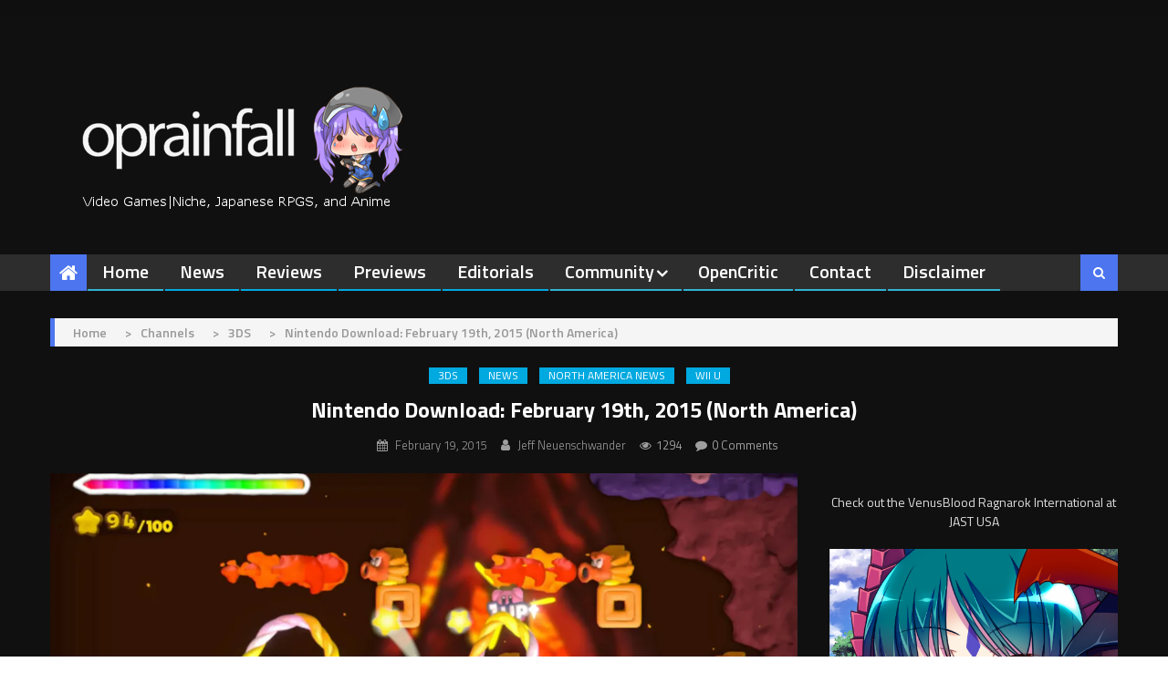

--- FILE ---
content_type: text/html; charset=UTF-8
request_url: https://operationrainfall.com/2015/02/19/nintendo-download-feb-19-2015-america/
body_size: 30842
content:
<!DOCTYPE html>
<html lang="en-US">
<head>
<meta charset="UTF-8">
<meta name="viewport" content="width=device-width, initial-scale=1">
<link rel="profile" href="https://gmpg.org/xfn/11">
<link rel="pingback" href="https://operationrainfall.com/xmlrpc.php">

<meta name='robots' content='index, follow, max-image-preview:large, max-snippet:-1, max-video-preview:-1' />

	<!-- This site is optimized with the Yoast SEO plugin v26.8 - https://yoast.com/product/yoast-seo-wordpress/ -->
	<title>Nintendo Download: February 19th, 2015 (N. America) - opr</title>
	<meta name="description" content="In this week&#039;s Nintendo Download, Kirby and the Rainbow Curse, AXELAY, and Pokemon Shuffle lead the releases while Theatrhythm gets more DLC." />
	<link rel="canonical" href="https://operationrainfall.com/2015/02/19/nintendo-download-feb-19-2015-america/" />
	<link rel="next" href="https://operationrainfall.com/2015/02/19/nintendo-download-feb-19-2015-america/2/" />
	<meta property="og:locale" content="en_US" />
	<meta property="og:type" content="article" />
	<meta property="og:title" content="Nintendo Download: February 19th, 2015 (N. America) - opr" />
	<meta property="og:description" content="In this week&#039;s Nintendo Download, Kirby and the Rainbow Curse, AXELAY, and Pokemon Shuffle lead the releases while Theatrhythm gets more DLC." />
	<meta property="og:url" content="https://operationrainfall.com/2015/02/19/nintendo-download-feb-19-2015-america/" />
	<meta property="og:site_name" content="oprainfall" />
	<meta property="article:publisher" content="https://www.facebook.com/OperationRainfall/" />
	<meta property="article:published_time" content="2015-02-19T18:35:56+00:00" />
	<meta property="og:image" content="https://i0.wp.com/operationrainfall.com/wp-content/uploads/2015/02/WiiU_KirbyandtheRainbowCurse_05.jpg?fit=1280%2C720&ssl=1" />
	<meta property="og:image:width" content="1280" />
	<meta property="og:image:height" content="720" />
	<meta property="og:image:type" content="image/jpeg" />
	<meta name="author" content="Jeff Neuenschwander" />
	<meta name="twitter:card" content="summary_large_image" />
	<meta name="twitter:creator" content="@oprainfall" />
	<meta name="twitter:site" content="@oprainfall" />
	<meta name="twitter:label1" content="Written by" />
	<meta name="twitter:data1" content="Jeff Neuenschwander" />
	<meta name="twitter:label2" content="Est. reading time" />
	<meta name="twitter:data2" content="6 minutes" />
	<script type="application/ld+json" class="yoast-schema-graph">{"@context":"https://schema.org","@graph":[{"@type":"Article","@id":"https://operationrainfall.com/2015/02/19/nintendo-download-feb-19-2015-america/#article","isPartOf":{"@id":"https://operationrainfall.com/2015/02/19/nintendo-download-feb-19-2015-america/"},"author":{"name":"Jeff Neuenschwander","@id":"https://operationrainfall.com/#/schema/person/9b4dc4ad7950e5c7056cf5c1519b7911"},"headline":"Nintendo Download: February 19th, 2015 (North America)","datePublished":"2015-02-19T18:35:56+00:00","mainEntityOfPage":{"@id":"https://operationrainfall.com/2015/02/19/nintendo-download-feb-19-2015-america/"},"wordCount":1124,"commentCount":0,"publisher":{"@id":"https://operationrainfall.com/#organization"},"image":{"@id":"https://operationrainfall.com/2015/02/19/nintendo-download-feb-19-2015-america/#primaryimage"},"thumbnailUrl":"https://i0.wp.com/operationrainfall.com/wp-content/uploads/2015/02/WiiU_KirbyandtheRainbowCurse_05.jpg?fit=1280%2C720&ssl=1","keywords":["Axelay","Kirby and the Rainbow Curse","Nintendo eShop","Pokémon Shuffle","Theatrhythm Final Fantasy: Curtain Call"],"articleSection":["3DS","News","North America News","Wii U"],"inLanguage":"en-US","potentialAction":[{"@type":"CommentAction","name":"Comment","target":["https://operationrainfall.com/2015/02/19/nintendo-download-feb-19-2015-america/#respond"]}]},{"@type":"WebPage","@id":"https://operationrainfall.com/2015/02/19/nintendo-download-feb-19-2015-america/","url":"https://operationrainfall.com/2015/02/19/nintendo-download-feb-19-2015-america/","name":"Nintendo Download: February 19th, 2015 (N. America) - opr","isPartOf":{"@id":"https://operationrainfall.com/#website"},"primaryImageOfPage":{"@id":"https://operationrainfall.com/2015/02/19/nintendo-download-feb-19-2015-america/#primaryimage"},"image":{"@id":"https://operationrainfall.com/2015/02/19/nintendo-download-feb-19-2015-america/#primaryimage"},"thumbnailUrl":"https://i0.wp.com/operationrainfall.com/wp-content/uploads/2015/02/WiiU_KirbyandtheRainbowCurse_05.jpg?fit=1280%2C720&ssl=1","datePublished":"2015-02-19T18:35:56+00:00","description":"In this week's Nintendo Download, Kirby and the Rainbow Curse, AXELAY, and Pokemon Shuffle lead the releases while Theatrhythm gets more DLC.","inLanguage":"en-US","potentialAction":[{"@type":"ReadAction","target":["https://operationrainfall.com/2015/02/19/nintendo-download-feb-19-2015-america/"]}]},{"@type":"ImageObject","inLanguage":"en-US","@id":"https://operationrainfall.com/2015/02/19/nintendo-download-feb-19-2015-america/#primaryimage","url":"https://i0.wp.com/operationrainfall.com/wp-content/uploads/2015/02/WiiU_KirbyandtheRainbowCurse_05.jpg?fit=1280%2C720&ssl=1","contentUrl":"https://i0.wp.com/operationrainfall.com/wp-content/uploads/2015/02/WiiU_KirbyandtheRainbowCurse_05.jpg?fit=1280%2C720&ssl=1","width":1280,"height":720},{"@type":"WebSite","@id":"https://operationrainfall.com/#website","url":"https://operationrainfall.com/","name":"oprainfall","description":"Video Games | Niche, Japanese, RPGs, Localization, and Anime","publisher":{"@id":"https://operationrainfall.com/#organization"},"potentialAction":[{"@type":"SearchAction","target":{"@type":"EntryPoint","urlTemplate":"https://operationrainfall.com/?s={search_term_string}"},"query-input":{"@type":"PropertyValueSpecification","valueRequired":true,"valueName":"search_term_string"}}],"inLanguage":"en-US"},{"@type":"Organization","@id":"https://operationrainfall.com/#organization","name":"oprainfall","url":"https://operationrainfall.com/","logo":{"@type":"ImageObject","inLanguage":"en-US","@id":"https://operationrainfall.com/#/schema/logo/image/","url":"https://i0.wp.com/operationrainfall.com/wp-content/uploads/2023/08/MGkaa2-h_400x400.jpg?fit=400%2C400&ssl=1","contentUrl":"https://i0.wp.com/operationrainfall.com/wp-content/uploads/2023/08/MGkaa2-h_400x400.jpg?fit=400%2C400&ssl=1","width":400,"height":400,"caption":"oprainfall"},"image":{"@id":"https://operationrainfall.com/#/schema/logo/image/"},"sameAs":["https://www.facebook.com/OperationRainfall/","https://x.com/oprainfall","https://www.youtube.com/channel/UCQMtqYaoflEsPtR5YKqw3ew"]},{"@type":"Person","@id":"https://operationrainfall.com/#/schema/person/9b4dc4ad7950e5c7056cf5c1519b7911","name":"Jeff Neuenschwander","image":{"@type":"ImageObject","inLanguage":"en-US","@id":"https://operationrainfall.com/#/schema/person/image/","url":"https://secure.gravatar.com/avatar/7ab28d3c4c884a06de3d32feec8ee740481c1900aea29ca58db9a8b30ae0df6d?s=96&d=retro&r=r","contentUrl":"https://secure.gravatar.com/avatar/7ab28d3c4c884a06de3d32feec8ee740481c1900aea29ca58db9a8b30ae0df6d?s=96&d=retro&r=r","caption":"Jeff Neuenschwander"},"description":"Jeff has been a supporter of the website and campaign since the beginning. Joining in for E3 2012, he worked his way up the ranks quickly, making it to the Editing Manager post at the beginning of 2013. Jeff has a wide variety of tastes when it comes to gaming and pretty much likes anything that is quirky, although his favorite genres are Action, Platforming, and RPG. Outside of gaming, Jeff is a musician, being trained as a trombonist for Jazz and Classical music, and holds a degree in Sound Recording.","url":"https://operationrainfall.com/author/trombass/"}]}</script>
	<!-- / Yoast SEO plugin. -->


<link rel='dns-prefetch' href='//secure.gravatar.com' />
<link rel='dns-prefetch' href='//stats.wp.com' />
<link rel='dns-prefetch' href='//fonts.googleapis.com' />
<link rel='dns-prefetch' href='//widgets.wp.com' />
<link rel='dns-prefetch' href='//s0.wp.com' />
<link rel='dns-prefetch' href='//0.gravatar.com' />
<link rel='dns-prefetch' href='//1.gravatar.com' />
<link rel='dns-prefetch' href='//2.gravatar.com' />
<link rel='dns-prefetch' href='//v0.wordpress.com' />
<link rel='preconnect' href='//i0.wp.com' />
<link rel='preconnect' href='//c0.wp.com' />
<link rel="alternate" type="application/rss+xml" title="oprainfall &raquo; Feed" href="https://operationrainfall.com/feed/" />
<link rel="alternate" type="application/rss+xml" title="oprainfall &raquo; Comments Feed" href="https://operationrainfall.com/comments/feed/" />
<link rel="alternate" type="application/rss+xml" title="oprainfall &raquo; Nintendo Download: February 19th, 2015 (North America) Comments Feed" href="https://operationrainfall.com/2015/02/19/nintendo-download-feb-19-2015-america/feed/" />
<link rel="alternate" title="oEmbed (JSON)" type="application/json+oembed" href="https://operationrainfall.com/wp-json/oembed/1.0/embed?url=https%3A%2F%2Foperationrainfall.com%2F2015%2F02%2F19%2Fnintendo-download-feb-19-2015-america%2F" />
<link rel="alternate" title="oEmbed (XML)" type="text/xml+oembed" href="https://operationrainfall.com/wp-json/oembed/1.0/embed?url=https%3A%2F%2Foperationrainfall.com%2F2015%2F02%2F19%2Fnintendo-download-feb-19-2015-america%2F&#038;format=xml" />
		<!-- This site uses the Google Analytics by ExactMetrics plugin v8.11.1 - Using Analytics tracking - https://www.exactmetrics.com/ -->
							<script src="//www.googletagmanager.com/gtag/js?id=G-Z2JJ83TYV1"  data-cfasync="false" data-wpfc-render="false" type="text/javascript" async></script>
			<script data-cfasync="false" data-wpfc-render="false" type="text/javascript">
				var em_version = '8.11.1';
				var em_track_user = true;
				var em_no_track_reason = '';
								var ExactMetricsDefaultLocations = {"page_location":"https:\/\/operationrainfall.com\/2015\/02\/19\/nintendo-download-feb-19-2015-america\/"};
								if ( typeof ExactMetricsPrivacyGuardFilter === 'function' ) {
					var ExactMetricsLocations = (typeof ExactMetricsExcludeQuery === 'object') ? ExactMetricsPrivacyGuardFilter( ExactMetricsExcludeQuery ) : ExactMetricsPrivacyGuardFilter( ExactMetricsDefaultLocations );
				} else {
					var ExactMetricsLocations = (typeof ExactMetricsExcludeQuery === 'object') ? ExactMetricsExcludeQuery : ExactMetricsDefaultLocations;
				}

								var disableStrs = [
										'ga-disable-G-Z2JJ83TYV1',
									];

				/* Function to detect opted out users */
				function __gtagTrackerIsOptedOut() {
					for (var index = 0; index < disableStrs.length; index++) {
						if (document.cookie.indexOf(disableStrs[index] + '=true') > -1) {
							return true;
						}
					}

					return false;
				}

				/* Disable tracking if the opt-out cookie exists. */
				if (__gtagTrackerIsOptedOut()) {
					for (var index = 0; index < disableStrs.length; index++) {
						window[disableStrs[index]] = true;
					}
				}

				/* Opt-out function */
				function __gtagTrackerOptout() {
					for (var index = 0; index < disableStrs.length; index++) {
						document.cookie = disableStrs[index] + '=true; expires=Thu, 31 Dec 2099 23:59:59 UTC; path=/';
						window[disableStrs[index]] = true;
					}
				}

				if ('undefined' === typeof gaOptout) {
					function gaOptout() {
						__gtagTrackerOptout();
					}
				}
								window.dataLayer = window.dataLayer || [];

				window.ExactMetricsDualTracker = {
					helpers: {},
					trackers: {},
				};
				if (em_track_user) {
					function __gtagDataLayer() {
						dataLayer.push(arguments);
					}

					function __gtagTracker(type, name, parameters) {
						if (!parameters) {
							parameters = {};
						}

						if (parameters.send_to) {
							__gtagDataLayer.apply(null, arguments);
							return;
						}

						if (type === 'event') {
														parameters.send_to = exactmetrics_frontend.v4_id;
							var hookName = name;
							if (typeof parameters['event_category'] !== 'undefined') {
								hookName = parameters['event_category'] + ':' + name;
							}

							if (typeof ExactMetricsDualTracker.trackers[hookName] !== 'undefined') {
								ExactMetricsDualTracker.trackers[hookName](parameters);
							} else {
								__gtagDataLayer('event', name, parameters);
							}
							
						} else {
							__gtagDataLayer.apply(null, arguments);
						}
					}

					__gtagTracker('js', new Date());
					__gtagTracker('set', {
						'developer_id.dNDMyYj': true,
											});
					if ( ExactMetricsLocations.page_location ) {
						__gtagTracker('set', ExactMetricsLocations);
					}
										__gtagTracker('config', 'G-Z2JJ83TYV1', {"forceSSL":"true"} );
										window.gtag = __gtagTracker;										(function () {
						/* https://developers.google.com/analytics/devguides/collection/analyticsjs/ */
						/* ga and __gaTracker compatibility shim. */
						var noopfn = function () {
							return null;
						};
						var newtracker = function () {
							return new Tracker();
						};
						var Tracker = function () {
							return null;
						};
						var p = Tracker.prototype;
						p.get = noopfn;
						p.set = noopfn;
						p.send = function () {
							var args = Array.prototype.slice.call(arguments);
							args.unshift('send');
							__gaTracker.apply(null, args);
						};
						var __gaTracker = function () {
							var len = arguments.length;
							if (len === 0) {
								return;
							}
							var f = arguments[len - 1];
							if (typeof f !== 'object' || f === null || typeof f.hitCallback !== 'function') {
								if ('send' === arguments[0]) {
									var hitConverted, hitObject = false, action;
									if ('event' === arguments[1]) {
										if ('undefined' !== typeof arguments[3]) {
											hitObject = {
												'eventAction': arguments[3],
												'eventCategory': arguments[2],
												'eventLabel': arguments[4],
												'value': arguments[5] ? arguments[5] : 1,
											}
										}
									}
									if ('pageview' === arguments[1]) {
										if ('undefined' !== typeof arguments[2]) {
											hitObject = {
												'eventAction': 'page_view',
												'page_path': arguments[2],
											}
										}
									}
									if (typeof arguments[2] === 'object') {
										hitObject = arguments[2];
									}
									if (typeof arguments[5] === 'object') {
										Object.assign(hitObject, arguments[5]);
									}
									if ('undefined' !== typeof arguments[1].hitType) {
										hitObject = arguments[1];
										if ('pageview' === hitObject.hitType) {
											hitObject.eventAction = 'page_view';
										}
									}
									if (hitObject) {
										action = 'timing' === arguments[1].hitType ? 'timing_complete' : hitObject.eventAction;
										hitConverted = mapArgs(hitObject);
										__gtagTracker('event', action, hitConverted);
									}
								}
								return;
							}

							function mapArgs(args) {
								var arg, hit = {};
								var gaMap = {
									'eventCategory': 'event_category',
									'eventAction': 'event_action',
									'eventLabel': 'event_label',
									'eventValue': 'event_value',
									'nonInteraction': 'non_interaction',
									'timingCategory': 'event_category',
									'timingVar': 'name',
									'timingValue': 'value',
									'timingLabel': 'event_label',
									'page': 'page_path',
									'location': 'page_location',
									'title': 'page_title',
									'referrer' : 'page_referrer',
								};
								for (arg in args) {
																		if (!(!args.hasOwnProperty(arg) || !gaMap.hasOwnProperty(arg))) {
										hit[gaMap[arg]] = args[arg];
									} else {
										hit[arg] = args[arg];
									}
								}
								return hit;
							}

							try {
								f.hitCallback();
							} catch (ex) {
							}
						};
						__gaTracker.create = newtracker;
						__gaTracker.getByName = newtracker;
						__gaTracker.getAll = function () {
							return [];
						};
						__gaTracker.remove = noopfn;
						__gaTracker.loaded = true;
						window['__gaTracker'] = __gaTracker;
					})();
									} else {
										console.log("");
					(function () {
						function __gtagTracker() {
							return null;
						}

						window['__gtagTracker'] = __gtagTracker;
						window['gtag'] = __gtagTracker;
					})();
									}
			</script>
							<!-- / Google Analytics by ExactMetrics -->
				<!-- This site uses the Google Analytics by MonsterInsights plugin v9.11.1 - Using Analytics tracking - https://www.monsterinsights.com/ -->
							<script src="//www.googletagmanager.com/gtag/js?id=G-3XP4B6GCRV"  data-cfasync="false" data-wpfc-render="false" type="text/javascript" async></script>
			<script data-cfasync="false" data-wpfc-render="false" type="text/javascript">
				var mi_version = '9.11.1';
				var mi_track_user = true;
				var mi_no_track_reason = '';
								var MonsterInsightsDefaultLocations = {"page_location":"https:\/\/operationrainfall.com\/2015\/02\/19\/nintendo-download-feb-19-2015-america\/"};
								if ( typeof MonsterInsightsPrivacyGuardFilter === 'function' ) {
					var MonsterInsightsLocations = (typeof MonsterInsightsExcludeQuery === 'object') ? MonsterInsightsPrivacyGuardFilter( MonsterInsightsExcludeQuery ) : MonsterInsightsPrivacyGuardFilter( MonsterInsightsDefaultLocations );
				} else {
					var MonsterInsightsLocations = (typeof MonsterInsightsExcludeQuery === 'object') ? MonsterInsightsExcludeQuery : MonsterInsightsDefaultLocations;
				}

								var disableStrs = [
										'ga-disable-G-3XP4B6GCRV',
									];

				/* Function to detect opted out users */
				function __gtagTrackerIsOptedOut() {
					for (var index = 0; index < disableStrs.length; index++) {
						if (document.cookie.indexOf(disableStrs[index] + '=true') > -1) {
							return true;
						}
					}

					return false;
				}

				/* Disable tracking if the opt-out cookie exists. */
				if (__gtagTrackerIsOptedOut()) {
					for (var index = 0; index < disableStrs.length; index++) {
						window[disableStrs[index]] = true;
					}
				}

				/* Opt-out function */
				function __gtagTrackerOptout() {
					for (var index = 0; index < disableStrs.length; index++) {
						document.cookie = disableStrs[index] + '=true; expires=Thu, 31 Dec 2099 23:59:59 UTC; path=/';
						window[disableStrs[index]] = true;
					}
				}

				if ('undefined' === typeof gaOptout) {
					function gaOptout() {
						__gtagTrackerOptout();
					}
				}
								window.dataLayer = window.dataLayer || [];

				window.MonsterInsightsDualTracker = {
					helpers: {},
					trackers: {},
				};
				if (mi_track_user) {
					function __gtagDataLayer() {
						dataLayer.push(arguments);
					}

					function __gtagTracker(type, name, parameters) {
						if (!parameters) {
							parameters = {};
						}

						if (parameters.send_to) {
							__gtagDataLayer.apply(null, arguments);
							return;
						}

						if (type === 'event') {
														parameters.send_to = monsterinsights_frontend.v4_id;
							var hookName = name;
							if (typeof parameters['event_category'] !== 'undefined') {
								hookName = parameters['event_category'] + ':' + name;
							}

							if (typeof MonsterInsightsDualTracker.trackers[hookName] !== 'undefined') {
								MonsterInsightsDualTracker.trackers[hookName](parameters);
							} else {
								__gtagDataLayer('event', name, parameters);
							}
							
						} else {
							__gtagDataLayer.apply(null, arguments);
						}
					}

					__gtagTracker('js', new Date());
					__gtagTracker('set', {
						'developer_id.dZGIzZG': true,
											});
					if ( MonsterInsightsLocations.page_location ) {
						__gtagTracker('set', MonsterInsightsLocations);
					}
										__gtagTracker('config', 'G-3XP4B6GCRV', {"allow_anchor":"true","forceSSL":"true","link_attribution":"true","page_path":location.pathname + location.search + location.hash} );
										window.gtag = __gtagTracker;										(function () {
						/* https://developers.google.com/analytics/devguides/collection/analyticsjs/ */
						/* ga and __gaTracker compatibility shim. */
						var noopfn = function () {
							return null;
						};
						var newtracker = function () {
							return new Tracker();
						};
						var Tracker = function () {
							return null;
						};
						var p = Tracker.prototype;
						p.get = noopfn;
						p.set = noopfn;
						p.send = function () {
							var args = Array.prototype.slice.call(arguments);
							args.unshift('send');
							__gaTracker.apply(null, args);
						};
						var __gaTracker = function () {
							var len = arguments.length;
							if (len === 0) {
								return;
							}
							var f = arguments[len - 1];
							if (typeof f !== 'object' || f === null || typeof f.hitCallback !== 'function') {
								if ('send' === arguments[0]) {
									var hitConverted, hitObject = false, action;
									if ('event' === arguments[1]) {
										if ('undefined' !== typeof arguments[3]) {
											hitObject = {
												'eventAction': arguments[3],
												'eventCategory': arguments[2],
												'eventLabel': arguments[4],
												'value': arguments[5] ? arguments[5] : 1,
											}
										}
									}
									if ('pageview' === arguments[1]) {
										if ('undefined' !== typeof arguments[2]) {
											hitObject = {
												'eventAction': 'page_view',
												'page_path': arguments[2],
											}
										}
									}
									if (typeof arguments[2] === 'object') {
										hitObject = arguments[2];
									}
									if (typeof arguments[5] === 'object') {
										Object.assign(hitObject, arguments[5]);
									}
									if ('undefined' !== typeof arguments[1].hitType) {
										hitObject = arguments[1];
										if ('pageview' === hitObject.hitType) {
											hitObject.eventAction = 'page_view';
										}
									}
									if (hitObject) {
										action = 'timing' === arguments[1].hitType ? 'timing_complete' : hitObject.eventAction;
										hitConverted = mapArgs(hitObject);
										__gtagTracker('event', action, hitConverted);
									}
								}
								return;
							}

							function mapArgs(args) {
								var arg, hit = {};
								var gaMap = {
									'eventCategory': 'event_category',
									'eventAction': 'event_action',
									'eventLabel': 'event_label',
									'eventValue': 'event_value',
									'nonInteraction': 'non_interaction',
									'timingCategory': 'event_category',
									'timingVar': 'name',
									'timingValue': 'value',
									'timingLabel': 'event_label',
									'page': 'page_path',
									'location': 'page_location',
									'title': 'page_title',
									'referrer' : 'page_referrer',
								};
								for (arg in args) {
																		if (!(!args.hasOwnProperty(arg) || !gaMap.hasOwnProperty(arg))) {
										hit[gaMap[arg]] = args[arg];
									} else {
										hit[arg] = args[arg];
									}
								}
								return hit;
							}

							try {
								f.hitCallback();
							} catch (ex) {
							}
						};
						__gaTracker.create = newtracker;
						__gaTracker.getByName = newtracker;
						__gaTracker.getAll = function () {
							return [];
						};
						__gaTracker.remove = noopfn;
						__gaTracker.loaded = true;
						window['__gaTracker'] = __gaTracker;
					})();
									} else {
										console.log("");
					(function () {
						function __gtagTracker() {
							return null;
						}

						window['__gtagTracker'] = __gtagTracker;
						window['gtag'] = __gtagTracker;
					})();
									}
			</script>
							<!-- / Google Analytics by MonsterInsights -->
		<style id='wp-img-auto-sizes-contain-inline-css' type='text/css'>
img:is([sizes=auto i],[sizes^="auto," i]){contain-intrinsic-size:3000px 1500px}
/*# sourceURL=wp-img-auto-sizes-contain-inline-css */
</style>
<link rel='stylesheet' id='jetpack_related-posts-css' href='https://c0.wp.com/p/jetpack/15.4/modules/related-posts/related-posts.css' type='text/css' media='all' />
<style id='wp-emoji-styles-inline-css' type='text/css'>

	img.wp-smiley, img.emoji {
		display: inline !important;
		border: none !important;
		box-shadow: none !important;
		height: 1em !important;
		width: 1em !important;
		margin: 0 0.07em !important;
		vertical-align: -0.1em !important;
		background: none !important;
		padding: 0 !important;
	}
/*# sourceURL=wp-emoji-styles-inline-css */
</style>
<style id='wp-block-library-inline-css' type='text/css'>
:root{--wp-block-synced-color:#7a00df;--wp-block-synced-color--rgb:122,0,223;--wp-bound-block-color:var(--wp-block-synced-color);--wp-editor-canvas-background:#ddd;--wp-admin-theme-color:#007cba;--wp-admin-theme-color--rgb:0,124,186;--wp-admin-theme-color-darker-10:#006ba1;--wp-admin-theme-color-darker-10--rgb:0,107,160.5;--wp-admin-theme-color-darker-20:#005a87;--wp-admin-theme-color-darker-20--rgb:0,90,135;--wp-admin-border-width-focus:2px}@media (min-resolution:192dpi){:root{--wp-admin-border-width-focus:1.5px}}.wp-element-button{cursor:pointer}:root .has-very-light-gray-background-color{background-color:#eee}:root .has-very-dark-gray-background-color{background-color:#313131}:root .has-very-light-gray-color{color:#eee}:root .has-very-dark-gray-color{color:#313131}:root .has-vivid-green-cyan-to-vivid-cyan-blue-gradient-background{background:linear-gradient(135deg,#00d084,#0693e3)}:root .has-purple-crush-gradient-background{background:linear-gradient(135deg,#34e2e4,#4721fb 50%,#ab1dfe)}:root .has-hazy-dawn-gradient-background{background:linear-gradient(135deg,#faaca8,#dad0ec)}:root .has-subdued-olive-gradient-background{background:linear-gradient(135deg,#fafae1,#67a671)}:root .has-atomic-cream-gradient-background{background:linear-gradient(135deg,#fdd79a,#004a59)}:root .has-nightshade-gradient-background{background:linear-gradient(135deg,#330968,#31cdcf)}:root .has-midnight-gradient-background{background:linear-gradient(135deg,#020381,#2874fc)}:root{--wp--preset--font-size--normal:16px;--wp--preset--font-size--huge:42px}.has-regular-font-size{font-size:1em}.has-larger-font-size{font-size:2.625em}.has-normal-font-size{font-size:var(--wp--preset--font-size--normal)}.has-huge-font-size{font-size:var(--wp--preset--font-size--huge)}.has-text-align-center{text-align:center}.has-text-align-left{text-align:left}.has-text-align-right{text-align:right}.has-fit-text{white-space:nowrap!important}#end-resizable-editor-section{display:none}.aligncenter{clear:both}.items-justified-left{justify-content:flex-start}.items-justified-center{justify-content:center}.items-justified-right{justify-content:flex-end}.items-justified-space-between{justify-content:space-between}.screen-reader-text{border:0;clip-path:inset(50%);height:1px;margin:-1px;overflow:hidden;padding:0;position:absolute;width:1px;word-wrap:normal!important}.screen-reader-text:focus{background-color:#ddd;clip-path:none;color:#444;display:block;font-size:1em;height:auto;left:5px;line-height:normal;padding:15px 23px 14px;text-decoration:none;top:5px;width:auto;z-index:100000}html :where(.has-border-color){border-style:solid}html :where([style*=border-top-color]){border-top-style:solid}html :where([style*=border-right-color]){border-right-style:solid}html :where([style*=border-bottom-color]){border-bottom-style:solid}html :where([style*=border-left-color]){border-left-style:solid}html :where([style*=border-width]){border-style:solid}html :where([style*=border-top-width]){border-top-style:solid}html :where([style*=border-right-width]){border-right-style:solid}html :where([style*=border-bottom-width]){border-bottom-style:solid}html :where([style*=border-left-width]){border-left-style:solid}html :where(img[class*=wp-image-]){height:auto;max-width:100%}:where(figure){margin:0 0 1em}html :where(.is-position-sticky){--wp-admin--admin-bar--position-offset:var(--wp-admin--admin-bar--height,0px)}@media screen and (max-width:600px){html :where(.is-position-sticky){--wp-admin--admin-bar--position-offset:0px}}

/*# sourceURL=wp-block-library-inline-css */
</style><style id='wp-block-paragraph-inline-css' type='text/css'>
.is-small-text{font-size:.875em}.is-regular-text{font-size:1em}.is-large-text{font-size:2.25em}.is-larger-text{font-size:3em}.has-drop-cap:not(:focus):first-letter{float:left;font-size:8.4em;font-style:normal;font-weight:100;line-height:.68;margin:.05em .1em 0 0;text-transform:uppercase}body.rtl .has-drop-cap:not(:focus):first-letter{float:none;margin-left:.1em}p.has-drop-cap.has-background{overflow:hidden}:root :where(p.has-background){padding:1.25em 2.375em}:where(p.has-text-color:not(.has-link-color)) a{color:inherit}p.has-text-align-left[style*="writing-mode:vertical-lr"],p.has-text-align-right[style*="writing-mode:vertical-rl"]{rotate:180deg}
/*# sourceURL=https://c0.wp.com/c/6.9/wp-includes/blocks/paragraph/style.min.css */
</style>
<style id='global-styles-inline-css' type='text/css'>
:root{--wp--preset--aspect-ratio--square: 1;--wp--preset--aspect-ratio--4-3: 4/3;--wp--preset--aspect-ratio--3-4: 3/4;--wp--preset--aspect-ratio--3-2: 3/2;--wp--preset--aspect-ratio--2-3: 2/3;--wp--preset--aspect-ratio--16-9: 16/9;--wp--preset--aspect-ratio--9-16: 9/16;--wp--preset--color--black: #000000;--wp--preset--color--cyan-bluish-gray: #abb8c3;--wp--preset--color--white: #ffffff;--wp--preset--color--pale-pink: #f78da7;--wp--preset--color--vivid-red: #cf2e2e;--wp--preset--color--luminous-vivid-orange: #ff6900;--wp--preset--color--luminous-vivid-amber: #fcb900;--wp--preset--color--light-green-cyan: #7bdcb5;--wp--preset--color--vivid-green-cyan: #00d084;--wp--preset--color--pale-cyan-blue: #8ed1fc;--wp--preset--color--vivid-cyan-blue: #0693e3;--wp--preset--color--vivid-purple: #9b51e0;--wp--preset--gradient--vivid-cyan-blue-to-vivid-purple: linear-gradient(135deg,rgb(6,147,227) 0%,rgb(155,81,224) 100%);--wp--preset--gradient--light-green-cyan-to-vivid-green-cyan: linear-gradient(135deg,rgb(122,220,180) 0%,rgb(0,208,130) 100%);--wp--preset--gradient--luminous-vivid-amber-to-luminous-vivid-orange: linear-gradient(135deg,rgb(252,185,0) 0%,rgb(255,105,0) 100%);--wp--preset--gradient--luminous-vivid-orange-to-vivid-red: linear-gradient(135deg,rgb(255,105,0) 0%,rgb(207,46,46) 100%);--wp--preset--gradient--very-light-gray-to-cyan-bluish-gray: linear-gradient(135deg,rgb(238,238,238) 0%,rgb(169,184,195) 100%);--wp--preset--gradient--cool-to-warm-spectrum: linear-gradient(135deg,rgb(74,234,220) 0%,rgb(151,120,209) 20%,rgb(207,42,186) 40%,rgb(238,44,130) 60%,rgb(251,105,98) 80%,rgb(254,248,76) 100%);--wp--preset--gradient--blush-light-purple: linear-gradient(135deg,rgb(255,206,236) 0%,rgb(152,150,240) 100%);--wp--preset--gradient--blush-bordeaux: linear-gradient(135deg,rgb(254,205,165) 0%,rgb(254,45,45) 50%,rgb(107,0,62) 100%);--wp--preset--gradient--luminous-dusk: linear-gradient(135deg,rgb(255,203,112) 0%,rgb(199,81,192) 50%,rgb(65,88,208) 100%);--wp--preset--gradient--pale-ocean: linear-gradient(135deg,rgb(255,245,203) 0%,rgb(182,227,212) 50%,rgb(51,167,181) 100%);--wp--preset--gradient--electric-grass: linear-gradient(135deg,rgb(202,248,128) 0%,rgb(113,206,126) 100%);--wp--preset--gradient--midnight: linear-gradient(135deg,rgb(2,3,129) 0%,rgb(40,116,252) 100%);--wp--preset--font-size--small: 13px;--wp--preset--font-size--medium: 20px;--wp--preset--font-size--large: 36px;--wp--preset--font-size--x-large: 42px;--wp--preset--spacing--20: 0.44rem;--wp--preset--spacing--30: 0.67rem;--wp--preset--spacing--40: 1rem;--wp--preset--spacing--50: 1.5rem;--wp--preset--spacing--60: 2.25rem;--wp--preset--spacing--70: 3.38rem;--wp--preset--spacing--80: 5.06rem;--wp--preset--shadow--natural: 6px 6px 9px rgba(0, 0, 0, 0.2);--wp--preset--shadow--deep: 12px 12px 50px rgba(0, 0, 0, 0.4);--wp--preset--shadow--sharp: 6px 6px 0px rgba(0, 0, 0, 0.2);--wp--preset--shadow--outlined: 6px 6px 0px -3px rgb(255, 255, 255), 6px 6px rgb(0, 0, 0);--wp--preset--shadow--crisp: 6px 6px 0px rgb(0, 0, 0);}:where(.is-layout-flex){gap: 0.5em;}:where(.is-layout-grid){gap: 0.5em;}body .is-layout-flex{display: flex;}.is-layout-flex{flex-wrap: wrap;align-items: center;}.is-layout-flex > :is(*, div){margin: 0;}body .is-layout-grid{display: grid;}.is-layout-grid > :is(*, div){margin: 0;}:where(.wp-block-columns.is-layout-flex){gap: 2em;}:where(.wp-block-columns.is-layout-grid){gap: 2em;}:where(.wp-block-post-template.is-layout-flex){gap: 1.25em;}:where(.wp-block-post-template.is-layout-grid){gap: 1.25em;}.has-black-color{color: var(--wp--preset--color--black) !important;}.has-cyan-bluish-gray-color{color: var(--wp--preset--color--cyan-bluish-gray) !important;}.has-white-color{color: var(--wp--preset--color--white) !important;}.has-pale-pink-color{color: var(--wp--preset--color--pale-pink) !important;}.has-vivid-red-color{color: var(--wp--preset--color--vivid-red) !important;}.has-luminous-vivid-orange-color{color: var(--wp--preset--color--luminous-vivid-orange) !important;}.has-luminous-vivid-amber-color{color: var(--wp--preset--color--luminous-vivid-amber) !important;}.has-light-green-cyan-color{color: var(--wp--preset--color--light-green-cyan) !important;}.has-vivid-green-cyan-color{color: var(--wp--preset--color--vivid-green-cyan) !important;}.has-pale-cyan-blue-color{color: var(--wp--preset--color--pale-cyan-blue) !important;}.has-vivid-cyan-blue-color{color: var(--wp--preset--color--vivid-cyan-blue) !important;}.has-vivid-purple-color{color: var(--wp--preset--color--vivid-purple) !important;}.has-black-background-color{background-color: var(--wp--preset--color--black) !important;}.has-cyan-bluish-gray-background-color{background-color: var(--wp--preset--color--cyan-bluish-gray) !important;}.has-white-background-color{background-color: var(--wp--preset--color--white) !important;}.has-pale-pink-background-color{background-color: var(--wp--preset--color--pale-pink) !important;}.has-vivid-red-background-color{background-color: var(--wp--preset--color--vivid-red) !important;}.has-luminous-vivid-orange-background-color{background-color: var(--wp--preset--color--luminous-vivid-orange) !important;}.has-luminous-vivid-amber-background-color{background-color: var(--wp--preset--color--luminous-vivid-amber) !important;}.has-light-green-cyan-background-color{background-color: var(--wp--preset--color--light-green-cyan) !important;}.has-vivid-green-cyan-background-color{background-color: var(--wp--preset--color--vivid-green-cyan) !important;}.has-pale-cyan-blue-background-color{background-color: var(--wp--preset--color--pale-cyan-blue) !important;}.has-vivid-cyan-blue-background-color{background-color: var(--wp--preset--color--vivid-cyan-blue) !important;}.has-vivid-purple-background-color{background-color: var(--wp--preset--color--vivid-purple) !important;}.has-black-border-color{border-color: var(--wp--preset--color--black) !important;}.has-cyan-bluish-gray-border-color{border-color: var(--wp--preset--color--cyan-bluish-gray) !important;}.has-white-border-color{border-color: var(--wp--preset--color--white) !important;}.has-pale-pink-border-color{border-color: var(--wp--preset--color--pale-pink) !important;}.has-vivid-red-border-color{border-color: var(--wp--preset--color--vivid-red) !important;}.has-luminous-vivid-orange-border-color{border-color: var(--wp--preset--color--luminous-vivid-orange) !important;}.has-luminous-vivid-amber-border-color{border-color: var(--wp--preset--color--luminous-vivid-amber) !important;}.has-light-green-cyan-border-color{border-color: var(--wp--preset--color--light-green-cyan) !important;}.has-vivid-green-cyan-border-color{border-color: var(--wp--preset--color--vivid-green-cyan) !important;}.has-pale-cyan-blue-border-color{border-color: var(--wp--preset--color--pale-cyan-blue) !important;}.has-vivid-cyan-blue-border-color{border-color: var(--wp--preset--color--vivid-cyan-blue) !important;}.has-vivid-purple-border-color{border-color: var(--wp--preset--color--vivid-purple) !important;}.has-vivid-cyan-blue-to-vivid-purple-gradient-background{background: var(--wp--preset--gradient--vivid-cyan-blue-to-vivid-purple) !important;}.has-light-green-cyan-to-vivid-green-cyan-gradient-background{background: var(--wp--preset--gradient--light-green-cyan-to-vivid-green-cyan) !important;}.has-luminous-vivid-amber-to-luminous-vivid-orange-gradient-background{background: var(--wp--preset--gradient--luminous-vivid-amber-to-luminous-vivid-orange) !important;}.has-luminous-vivid-orange-to-vivid-red-gradient-background{background: var(--wp--preset--gradient--luminous-vivid-orange-to-vivid-red) !important;}.has-very-light-gray-to-cyan-bluish-gray-gradient-background{background: var(--wp--preset--gradient--very-light-gray-to-cyan-bluish-gray) !important;}.has-cool-to-warm-spectrum-gradient-background{background: var(--wp--preset--gradient--cool-to-warm-spectrum) !important;}.has-blush-light-purple-gradient-background{background: var(--wp--preset--gradient--blush-light-purple) !important;}.has-blush-bordeaux-gradient-background{background: var(--wp--preset--gradient--blush-bordeaux) !important;}.has-luminous-dusk-gradient-background{background: var(--wp--preset--gradient--luminous-dusk) !important;}.has-pale-ocean-gradient-background{background: var(--wp--preset--gradient--pale-ocean) !important;}.has-electric-grass-gradient-background{background: var(--wp--preset--gradient--electric-grass) !important;}.has-midnight-gradient-background{background: var(--wp--preset--gradient--midnight) !important;}.has-small-font-size{font-size: var(--wp--preset--font-size--small) !important;}.has-medium-font-size{font-size: var(--wp--preset--font-size--medium) !important;}.has-large-font-size{font-size: var(--wp--preset--font-size--large) !important;}.has-x-large-font-size{font-size: var(--wp--preset--font-size--x-large) !important;}
/*# sourceURL=global-styles-inline-css */
</style>

<style id='classic-theme-styles-inline-css' type='text/css'>
/*! This file is auto-generated */
.wp-block-button__link{color:#fff;background-color:#32373c;border-radius:9999px;box-shadow:none;text-decoration:none;padding:calc(.667em + 2px) calc(1.333em + 2px);font-size:1.125em}.wp-block-file__button{background:#32373c;color:#fff;text-decoration:none}
/*# sourceURL=/wp-includes/css/classic-themes.min.css */
</style>
<link rel='stylesheet' id='cptch_stylesheet-css' href='https://operationrainfall.com/wp-content/plugins/captcha/css/front_end_style.css?ver=4.4.5' type='text/css' media='all' />
<link rel='stylesheet' id='dashicons-css' href='https://c0.wp.com/c/6.9/wp-includes/css/dashicons.min.css' type='text/css' media='all' />
<link rel='stylesheet' id='cptch_desktop_style-css' href='https://operationrainfall.com/wp-content/plugins/captcha/css/desktop_style.css?ver=4.4.5' type='text/css' media='all' />
<link rel='stylesheet' id='contact-form-7-css' href='https://operationrainfall.com/wp-content/plugins/contact-form-7/includes/css/styles.css?ver=6.1.4' type='text/css' media='all' />
<link rel='stylesheet' id='wp-polls-css' href='https://operationrainfall.com/wp-content/plugins/wp-polls/polls-css.css?ver=2.77.3' type='text/css' media='all' />
<style id='wp-polls-inline-css' type='text/css'>
.wp-polls .pollbar {
	margin: 1px;
	font-size: 6px;
	line-height: 8px;
	height: 8px;
	background-image: url('https://operationrainfall.com/wp-content/plugins/wp-polls/images/default/pollbg.gif');
	border: 1px solid #c8c8c8;
}

/*# sourceURL=wp-polls-inline-css */
</style>
<link rel='stylesheet' id='wpos-slick-style-css' href='https://operationrainfall.com/wp-content/plugins/wp-trending-post-slider-and-widget/assets/css/slick.css?ver=1.8.6' type='text/css' media='all' />
<link rel='stylesheet' id='wtpsw-public-style-css' href='https://operationrainfall.com/wp-content/plugins/wp-trending-post-slider-and-widget/assets/css/wtpsw-public.css?ver=1.8.6' type='text/css' media='all' />
<link rel='stylesheet' id='editorial-fonts-css' href='https://fonts.googleapis.com/css?family=Titillium+Web%3A400%2C600%2C700%2C300&#038;subset=latin%2Clatin-ext' type='text/css' media='all' />
<link rel='stylesheet' id='editorial-google-fonts-css' href='https://fonts.googleapis.com/css?family=Titillium+Web%3A400%2C700&#038;subset=latin%2Ccyrillic-ext%2Cgreek-ext%2Cgreek%2Cvietnamese%2Clatin-ext%2Ccyrillic%2Ckhmer%2Cdevanagari%2Carabic%2Chebrew%2Ctelugu' type='text/css' media='all' />
<link rel='stylesheet' id='mt-font-awesome-css' href='https://operationrainfall.com/wp-content/themes/editorial-pro/assets/library/font-awesome/css/font-awesome.min.css?ver=4.7.0' type='text/css' media='all' />
<link rel='stylesheet' id='lightslider-style-css' href='https://operationrainfall.com/wp-content/themes/editorial-pro/assets/library/lightslider/css/lightslider.min.css?ver=1.1.3' type='text/css' media='all' />
<link rel='stylesheet' id='pretty-photo-css' href='https://operationrainfall.com/wp-content/themes/editorial-pro/assets/library/prettyphoto/prettyPhoto.min.css?ver=3.1.6' type='text/css' media='all' />
<link rel='stylesheet' id='editorial-preloaders-css' href='https://operationrainfall.com/wp-content/themes/editorial-pro/assets/css/editorial-preloaders.min.css?ver=1.0.0' type='text/css' media='all' />
<link rel='stylesheet' id='editorial-pro-style-css' href='https://operationrainfall.com/wp-content/themes/editorial-pro/style.css?ver=1.5.2' type='text/css' media='all' />
<style id='editorial-pro-style-inline-css' type='text/css'>
.category-button.mt-cat-12 a{background:#00a9e0}
.category-button.mt-cat-12 a:hover{background:#0077ae}
.category-txt.mt-cat-12 a{color:#00a9e0}
.category-txt.mt-cat-12 a:hover{color:#0077ae}
.block-header.mt-cat-12{border-left:2px solid #00a9e0}
.archive .page-header.mt-cat-12{border-left:4px solid #00a9e0}
.rtl.archive .page-header.mt-cat-12{border-left:none;border-right:4px solid #00a9e0}
#site-navigation ul li.mt-cat-12{border-bottom-color:#00a9e0}
.widget_title_layout2 .block-header.mt-cat-12{border-bottom-color:#00a9e0}
.category-button.mt-cat-5870 a{background:#00a9e0}
.category-button.mt-cat-5870 a:hover{background:#0077ae}
.category-txt.mt-cat-5870 a{color:#00a9e0}
.category-txt.mt-cat-5870 a:hover{color:#0077ae}
.block-header.mt-cat-5870{border-left:2px solid #00a9e0}
.archive .page-header.mt-cat-5870{border-left:4px solid #00a9e0}
.rtl.archive .page-header.mt-cat-5870{border-left:none;border-right:4px solid #00a9e0}
#site-navigation ul li.mt-cat-5870{border-bottom-color:#00a9e0}
.widget_title_layout2 .block-header.mt-cat-5870{border-bottom-color:#00a9e0}
.category-button.mt-cat-239 a{background:#00a9e0}
.category-button.mt-cat-239 a:hover{background:#0077ae}
.category-txt.mt-cat-239 a{color:#00a9e0}
.category-txt.mt-cat-239 a:hover{color:#0077ae}
.block-header.mt-cat-239{border-left:2px solid #00a9e0}
.archive .page-header.mt-cat-239{border-left:4px solid #00a9e0}
.rtl.archive .page-header.mt-cat-239{border-left:none;border-right:4px solid #00a9e0}
#site-navigation ul li.mt-cat-239{border-bottom-color:#00a9e0}
.widget_title_layout2 .block-header.mt-cat-239{border-bottom-color:#00a9e0}
.category-button.mt-cat-871 a{background:#00a9e0}
.category-button.mt-cat-871 a:hover{background:#0077ae}
.category-txt.mt-cat-871 a{color:#00a9e0}
.category-txt.mt-cat-871 a:hover{color:#0077ae}
.block-header.mt-cat-871{border-left:2px solid #00a9e0}
.archive .page-header.mt-cat-871{border-left:4px solid #00a9e0}
.rtl.archive .page-header.mt-cat-871{border-left:none;border-right:4px solid #00a9e0}
#site-navigation ul li.mt-cat-871{border-bottom-color:#00a9e0}
.widget_title_layout2 .block-header.mt-cat-871{border-bottom-color:#00a9e0}
.category-button.mt-cat-6704 a{background:#00a9e0}
.category-button.mt-cat-6704 a:hover{background:#0077ae}
.category-txt.mt-cat-6704 a{color:#00a9e0}
.category-txt.mt-cat-6704 a:hover{color:#0077ae}
.block-header.mt-cat-6704{border-left:2px solid #00a9e0}
.archive .page-header.mt-cat-6704{border-left:4px solid #00a9e0}
.rtl.archive .page-header.mt-cat-6704{border-left:none;border-right:4px solid #00a9e0}
#site-navigation ul li.mt-cat-6704{border-bottom-color:#00a9e0}
.widget_title_layout2 .block-header.mt-cat-6704{border-bottom-color:#00a9e0}
.category-button.mt-cat-5882 a{background:#00a9e0}
.category-button.mt-cat-5882 a:hover{background:#0077ae}
.category-txt.mt-cat-5882 a{color:#00a9e0}
.category-txt.mt-cat-5882 a:hover{color:#0077ae}
.block-header.mt-cat-5882{border-left:2px solid #00a9e0}
.archive .page-header.mt-cat-5882{border-left:4px solid #00a9e0}
.rtl.archive .page-header.mt-cat-5882{border-left:none;border-right:4px solid #00a9e0}
#site-navigation ul li.mt-cat-5882{border-bottom-color:#00a9e0}
.widget_title_layout2 .block-header.mt-cat-5882{border-bottom-color:#00a9e0}
.category-button.mt-cat-14199 a{background:#00a9e0}
.category-button.mt-cat-14199 a:hover{background:#0077ae}
.category-txt.mt-cat-14199 a{color:#00a9e0}
.category-txt.mt-cat-14199 a:hover{color:#0077ae}
.block-header.mt-cat-14199{border-left:2px solid #00a9e0}
.archive .page-header.mt-cat-14199{border-left:4px solid #00a9e0}
.rtl.archive .page-header.mt-cat-14199{border-left:none;border-right:4px solid #00a9e0}
#site-navigation ul li.mt-cat-14199{border-bottom-color:#00a9e0}
.widget_title_layout2 .block-header.mt-cat-14199{border-bottom-color:#00a9e0}
.category-button.mt-cat-6772 a{background:#00a9e0}
.category-button.mt-cat-6772 a:hover{background:#0077ae}
.category-txt.mt-cat-6772 a{color:#00a9e0}
.category-txt.mt-cat-6772 a:hover{color:#0077ae}
.block-header.mt-cat-6772{border-left:2px solid #00a9e0}
.archive .page-header.mt-cat-6772{border-left:4px solid #00a9e0}
.rtl.archive .page-header.mt-cat-6772{border-left:none;border-right:4px solid #00a9e0}
#site-navigation ul li.mt-cat-6772{border-bottom-color:#00a9e0}
.widget_title_layout2 .block-header.mt-cat-6772{border-bottom-color:#00a9e0}
.category-button.mt-cat-1061 a{background:#00a9e0}
.category-button.mt-cat-1061 a:hover{background:#0077ae}
.category-txt.mt-cat-1061 a{color:#00a9e0}
.category-txt.mt-cat-1061 a:hover{color:#0077ae}
.block-header.mt-cat-1061{border-left:2px solid #00a9e0}
.archive .page-header.mt-cat-1061{border-left:4px solid #00a9e0}
.rtl.archive .page-header.mt-cat-1061{border-left:none;border-right:4px solid #00a9e0}
#site-navigation ul li.mt-cat-1061{border-bottom-color:#00a9e0}
.widget_title_layout2 .block-header.mt-cat-1061{border-bottom-color:#00a9e0}
.category-button.mt-cat-4 a{background:#00a9e0}
.category-button.mt-cat-4 a:hover{background:#0077ae}
.category-txt.mt-cat-4 a{color:#00a9e0}
.category-txt.mt-cat-4 a:hover{color:#0077ae}
.block-header.mt-cat-4{border-left:2px solid #00a9e0}
.archive .page-header.mt-cat-4{border-left:4px solid #00a9e0}
.rtl.archive .page-header.mt-cat-4{border-left:none;border-right:4px solid #00a9e0}
#site-navigation ul li.mt-cat-4{border-bottom-color:#00a9e0}
.widget_title_layout2 .block-header.mt-cat-4{border-bottom-color:#00a9e0}
.category-button.mt-cat-27573 a{background:#00a9e0}
.category-button.mt-cat-27573 a:hover{background:#0077ae}
.category-txt.mt-cat-27573 a{color:#00a9e0}
.category-txt.mt-cat-27573 a:hover{color:#0077ae}
.block-header.mt-cat-27573{border-left:2px solid #00a9e0}
.archive .page-header.mt-cat-27573{border-left:4px solid #00a9e0}
.rtl.archive .page-header.mt-cat-27573{border-left:none;border-right:4px solid #00a9e0}
#site-navigation ul li.mt-cat-27573{border-bottom-color:#00a9e0}
.widget_title_layout2 .block-header.mt-cat-27573{border-bottom-color:#00a9e0}
.category-button.mt-cat-27324 a{background:#00a9e0}
.category-button.mt-cat-27324 a:hover{background:#0077ae}
.category-txt.mt-cat-27324 a{color:#00a9e0}
.category-txt.mt-cat-27324 a:hover{color:#0077ae}
.block-header.mt-cat-27324{border-left:2px solid #00a9e0}
.archive .page-header.mt-cat-27324{border-left:4px solid #00a9e0}
.rtl.archive .page-header.mt-cat-27324{border-left:none;border-right:4px solid #00a9e0}
#site-navigation ul li.mt-cat-27324{border-bottom-color:#00a9e0}
.widget_title_layout2 .block-header.mt-cat-27324{border-bottom-color:#00a9e0}
.category-button.mt-cat-27325 a{background:#00a9e0}
.category-button.mt-cat-27325 a:hover{background:#0077ae}
.category-txt.mt-cat-27325 a{color:#00a9e0}
.category-txt.mt-cat-27325 a:hover{color:#0077ae}
.block-header.mt-cat-27325{border-left:2px solid #00a9e0}
.archive .page-header.mt-cat-27325{border-left:4px solid #00a9e0}
.rtl.archive .page-header.mt-cat-27325{border-left:none;border-right:4px solid #00a9e0}
#site-navigation ul li.mt-cat-27325{border-bottom-color:#00a9e0}
.widget_title_layout2 .block-header.mt-cat-27325{border-bottom-color:#00a9e0}
.category-button.mt-cat-14378 a{background:#00a9e0}
.category-button.mt-cat-14378 a:hover{background:#0077ae}
.category-txt.mt-cat-14378 a{color:#00a9e0}
.category-txt.mt-cat-14378 a:hover{color:#0077ae}
.block-header.mt-cat-14378{border-left:2px solid #00a9e0}
.archive .page-header.mt-cat-14378{border-left:4px solid #00a9e0}
.rtl.archive .page-header.mt-cat-14378{border-left:none;border-right:4px solid #00a9e0}
#site-navigation ul li.mt-cat-14378{border-bottom-color:#00a9e0}
.widget_title_layout2 .block-header.mt-cat-14378{border-bottom-color:#00a9e0}
.category-button.mt-cat-3778 a{background:#00a9e0}
.category-button.mt-cat-3778 a:hover{background:#0077ae}
.category-txt.mt-cat-3778 a{color:#00a9e0}
.category-txt.mt-cat-3778 a:hover{color:#0077ae}
.block-header.mt-cat-3778{border-left:2px solid #00a9e0}
.archive .page-header.mt-cat-3778{border-left:4px solid #00a9e0}
.rtl.archive .page-header.mt-cat-3778{border-left:none;border-right:4px solid #00a9e0}
#site-navigation ul li.mt-cat-3778{border-bottom-color:#00a9e0}
.widget_title_layout2 .block-header.mt-cat-3778{border-bottom-color:#00a9e0}
.category-button.mt-cat-17619 a{background:#00a9e0}
.category-button.mt-cat-17619 a:hover{background:#0077ae}
.category-txt.mt-cat-17619 a{color:#00a9e0}
.category-txt.mt-cat-17619 a:hover{color:#0077ae}
.block-header.mt-cat-17619{border-left:2px solid #00a9e0}
.archive .page-header.mt-cat-17619{border-left:4px solid #00a9e0}
.rtl.archive .page-header.mt-cat-17619{border-left:none;border-right:4px solid #00a9e0}
#site-navigation ul li.mt-cat-17619{border-bottom-color:#00a9e0}
.widget_title_layout2 .block-header.mt-cat-17619{border-bottom-color:#00a9e0}
.category-button.mt-cat-17623 a{background:#00a9e0}
.category-button.mt-cat-17623 a:hover{background:#0077ae}
.category-txt.mt-cat-17623 a{color:#00a9e0}
.category-txt.mt-cat-17623 a:hover{color:#0077ae}
.block-header.mt-cat-17623{border-left:2px solid #00a9e0}
.archive .page-header.mt-cat-17623{border-left:4px solid #00a9e0}
.rtl.archive .page-header.mt-cat-17623{border-left:none;border-right:4px solid #00a9e0}
#site-navigation ul li.mt-cat-17623{border-bottom-color:#00a9e0}
.widget_title_layout2 .block-header.mt-cat-17623{border-bottom-color:#00a9e0}
.category-button.mt-cat-17621 a{background:#00a9e0}
.category-button.mt-cat-17621 a:hover{background:#0077ae}
.category-txt.mt-cat-17621 a{color:#00a9e0}
.category-txt.mt-cat-17621 a:hover{color:#0077ae}
.block-header.mt-cat-17621{border-left:2px solid #00a9e0}
.archive .page-header.mt-cat-17621{border-left:4px solid #00a9e0}
.rtl.archive .page-header.mt-cat-17621{border-left:none;border-right:4px solid #00a9e0}
#site-navigation ul li.mt-cat-17621{border-bottom-color:#00a9e0}
.widget_title_layout2 .block-header.mt-cat-17621{border-bottom-color:#00a9e0}
.category-button.mt-cat-17622 a{background:#00a9e0}
.category-button.mt-cat-17622 a:hover{background:#0077ae}
.category-txt.mt-cat-17622 a{color:#00a9e0}
.category-txt.mt-cat-17622 a:hover{color:#0077ae}
.block-header.mt-cat-17622{border-left:2px solid #00a9e0}
.archive .page-header.mt-cat-17622{border-left:4px solid #00a9e0}
.rtl.archive .page-header.mt-cat-17622{border-left:none;border-right:4px solid #00a9e0}
#site-navigation ul li.mt-cat-17622{border-bottom-color:#00a9e0}
.widget_title_layout2 .block-header.mt-cat-17622{border-bottom-color:#00a9e0}
.category-button.mt-cat-17620 a{background:#00a9e0}
.category-button.mt-cat-17620 a:hover{background:#0077ae}
.category-txt.mt-cat-17620 a{color:#00a9e0}
.category-txt.mt-cat-17620 a:hover{color:#0077ae}
.block-header.mt-cat-17620{border-left:2px solid #00a9e0}
.archive .page-header.mt-cat-17620{border-left:4px solid #00a9e0}
.rtl.archive .page-header.mt-cat-17620{border-left:none;border-right:4px solid #00a9e0}
#site-navigation ul li.mt-cat-17620{border-bottom-color:#00a9e0}
.widget_title_layout2 .block-header.mt-cat-17620{border-bottom-color:#00a9e0}
.category-button.mt-cat-5 a{background:#00a9e0}
.category-button.mt-cat-5 a:hover{background:#0077ae}
.category-txt.mt-cat-5 a{color:#00a9e0}
.category-txt.mt-cat-5 a:hover{color:#0077ae}
.block-header.mt-cat-5{border-left:2px solid #00a9e0}
.archive .page-header.mt-cat-5{border-left:4px solid #00a9e0}
.rtl.archive .page-header.mt-cat-5{border-left:none;border-right:4px solid #00a9e0}
#site-navigation ul li.mt-cat-5{border-bottom-color:#00a9e0}
.widget_title_layout2 .block-header.mt-cat-5{border-bottom-color:#00a9e0}
.category-button.mt-cat-5879 a{background:#00a9e0}
.category-button.mt-cat-5879 a:hover{background:#0077ae}
.category-txt.mt-cat-5879 a{color:#00a9e0}
.category-txt.mt-cat-5879 a:hover{color:#0077ae}
.block-header.mt-cat-5879{border-left:2px solid #00a9e0}
.archive .page-header.mt-cat-5879{border-left:4px solid #00a9e0}
.rtl.archive .page-header.mt-cat-5879{border-left:none;border-right:4px solid #00a9e0}
#site-navigation ul li.mt-cat-5879{border-bottom-color:#00a9e0}
.widget_title_layout2 .block-header.mt-cat-5879{border-bottom-color:#00a9e0}
.category-button.mt-cat-5884 a{background:#00a9e0}
.category-button.mt-cat-5884 a:hover{background:#0077ae}
.category-txt.mt-cat-5884 a{color:#00a9e0}
.category-txt.mt-cat-5884 a:hover{color:#0077ae}
.block-header.mt-cat-5884{border-left:2px solid #00a9e0}
.archive .page-header.mt-cat-5884{border-left:4px solid #00a9e0}
.rtl.archive .page-header.mt-cat-5884{border-left:none;border-right:4px solid #00a9e0}
#site-navigation ul li.mt-cat-5884{border-bottom-color:#00a9e0}
.widget_title_layout2 .block-header.mt-cat-5884{border-bottom-color:#00a9e0}
.category-button.mt-cat-31 a{background:#00a9e0}
.category-button.mt-cat-31 a:hover{background:#0077ae}
.category-txt.mt-cat-31 a{color:#00a9e0}
.category-txt.mt-cat-31 a:hover{color:#0077ae}
.block-header.mt-cat-31{border-left:2px solid #00a9e0}
.archive .page-header.mt-cat-31{border-left:4px solid #00a9e0}
.rtl.archive .page-header.mt-cat-31{border-left:none;border-right:4px solid #00a9e0}
#site-navigation ul li.mt-cat-31{border-bottom-color:#00a9e0}
.widget_title_layout2 .block-header.mt-cat-31{border-bottom-color:#00a9e0}
.category-button.mt-cat-5708 a{background:#00a9e0}
.category-button.mt-cat-5708 a:hover{background:#0077ae}
.category-txt.mt-cat-5708 a{color:#00a9e0}
.category-txt.mt-cat-5708 a:hover{color:#0077ae}
.block-header.mt-cat-5708{border-left:2px solid #00a9e0}
.archive .page-header.mt-cat-5708{border-left:4px solid #00a9e0}
.rtl.archive .page-header.mt-cat-5708{border-left:none;border-right:4px solid #00a9e0}
#site-navigation ul li.mt-cat-5708{border-bottom-color:#00a9e0}
.widget_title_layout2 .block-header.mt-cat-5708{border-bottom-color:#00a9e0}
.category-button.mt-cat-11865 a{background:#00a9e0}
.category-button.mt-cat-11865 a:hover{background:#0077ae}
.category-txt.mt-cat-11865 a{color:#00a9e0}
.category-txt.mt-cat-11865 a:hover{color:#0077ae}
.block-header.mt-cat-11865{border-left:2px solid #00a9e0}
.archive .page-header.mt-cat-11865{border-left:4px solid #00a9e0}
.rtl.archive .page-header.mt-cat-11865{border-left:none;border-right:4px solid #00a9e0}
#site-navigation ul li.mt-cat-11865{border-bottom-color:#00a9e0}
.widget_title_layout2 .block-header.mt-cat-11865{border-bottom-color:#00a9e0}
.category-button.mt-cat-4884 a{background:#00a9e0}
.category-button.mt-cat-4884 a:hover{background:#0077ae}
.category-txt.mt-cat-4884 a{color:#00a9e0}
.category-txt.mt-cat-4884 a:hover{color:#0077ae}
.block-header.mt-cat-4884{border-left:2px solid #00a9e0}
.archive .page-header.mt-cat-4884{border-left:4px solid #00a9e0}
.rtl.archive .page-header.mt-cat-4884{border-left:none;border-right:4px solid #00a9e0}
#site-navigation ul li.mt-cat-4884{border-bottom-color:#00a9e0}
.widget_title_layout2 .block-header.mt-cat-4884{border-bottom-color:#00a9e0}
.category-button.mt-cat-240 a{background:#00a9e0}
.category-button.mt-cat-240 a:hover{background:#0077ae}
.category-txt.mt-cat-240 a{color:#00a9e0}
.category-txt.mt-cat-240 a:hover{color:#0077ae}
.block-header.mt-cat-240{border-left:2px solid #00a9e0}
.archive .page-header.mt-cat-240{border-left:4px solid #00a9e0}
.rtl.archive .page-header.mt-cat-240{border-left:none;border-right:4px solid #00a9e0}
#site-navigation ul li.mt-cat-240{border-bottom-color:#00a9e0}
.widget_title_layout2 .block-header.mt-cat-240{border-bottom-color:#00a9e0}
.category-button.mt-cat-5883 a{background:#00a9e0}
.category-button.mt-cat-5883 a:hover{background:#0077ae}
.category-txt.mt-cat-5883 a{color:#00a9e0}
.category-txt.mt-cat-5883 a:hover{color:#0077ae}
.block-header.mt-cat-5883{border-left:2px solid #00a9e0}
.archive .page-header.mt-cat-5883{border-left:4px solid #00a9e0}
.rtl.archive .page-header.mt-cat-5883{border-left:none;border-right:4px solid #00a9e0}
#site-navigation ul li.mt-cat-5883{border-bottom-color:#00a9e0}
.widget_title_layout2 .block-header.mt-cat-5883{border-bottom-color:#00a9e0}
.category-button.mt-cat-28827 a{background:#00a9e0}
.category-button.mt-cat-28827 a:hover{background:#0077ae}
.category-txt.mt-cat-28827 a{color:#00a9e0}
.category-txt.mt-cat-28827 a:hover{color:#0077ae}
.block-header.mt-cat-28827{border-left:2px solid #00a9e0}
.archive .page-header.mt-cat-28827{border-left:4px solid #00a9e0}
.rtl.archive .page-header.mt-cat-28827{border-left:none;border-right:4px solid #00a9e0}
#site-navigation ul li.mt-cat-28827{border-bottom-color:#00a9e0}
.widget_title_layout2 .block-header.mt-cat-28827{border-bottom-color:#00a9e0}
.category-button.mt-cat-28826 a{background:#00a9e0}
.category-button.mt-cat-28826 a:hover{background:#0077ae}
.category-txt.mt-cat-28826 a{color:#00a9e0}
.category-txt.mt-cat-28826 a:hover{color:#0077ae}
.block-header.mt-cat-28826{border-left:2px solid #00a9e0}
.archive .page-header.mt-cat-28826{border-left:4px solid #00a9e0}
.rtl.archive .page-header.mt-cat-28826{border-left:none;border-right:4px solid #00a9e0}
#site-navigation ul li.mt-cat-28826{border-bottom-color:#00a9e0}
.widget_title_layout2 .block-header.mt-cat-28826{border-bottom-color:#00a9e0}
.category-button.mt-cat-28839 a{background:#00a9e0}
.category-button.mt-cat-28839 a:hover{background:#0077ae}
.category-txt.mt-cat-28839 a{color:#00a9e0}
.category-txt.mt-cat-28839 a:hover{color:#0077ae}
.block-header.mt-cat-28839{border-left:2px solid #00a9e0}
.archive .page-header.mt-cat-28839{border-left:4px solid #00a9e0}
.rtl.archive .page-header.mt-cat-28839{border-left:none;border-right:4px solid #00a9e0}
#site-navigation ul li.mt-cat-28839{border-bottom-color:#00a9e0}
.widget_title_layout2 .block-header.mt-cat-28839{border-bottom-color:#00a9e0}
.category-button.mt-cat-5881 a{background:#00a9e0}
.category-button.mt-cat-5881 a:hover{background:#0077ae}
.category-txt.mt-cat-5881 a{color:#00a9e0}
.category-txt.mt-cat-5881 a:hover{color:#0077ae}
.block-header.mt-cat-5881{border-left:2px solid #00a9e0}
.archive .page-header.mt-cat-5881{border-left:4px solid #00a9e0}
.rtl.archive .page-header.mt-cat-5881{border-left:none;border-right:4px solid #00a9e0}
#site-navigation ul li.mt-cat-5881{border-bottom-color:#00a9e0}
.widget_title_layout2 .block-header.mt-cat-5881{border-bottom-color:#00a9e0}
.category-button.mt-cat-415 a{background:#00a9e0}
.category-button.mt-cat-415 a:hover{background:#0077ae}
.category-txt.mt-cat-415 a{color:#00a9e0}
.category-txt.mt-cat-415 a:hover{color:#0077ae}
.block-header.mt-cat-415{border-left:2px solid #00a9e0}
.archive .page-header.mt-cat-415{border-left:4px solid #00a9e0}
.rtl.archive .page-header.mt-cat-415{border-left:none;border-right:4px solid #00a9e0}
#site-navigation ul li.mt-cat-415{border-bottom-color:#00a9e0}
.widget_title_layout2 .block-header.mt-cat-415{border-bottom-color:#00a9e0}
.category-button.mt-cat-5871 a{background:#00a9e0}
.category-button.mt-cat-5871 a:hover{background:#0077ae}
.category-txt.mt-cat-5871 a{color:#00a9e0}
.category-txt.mt-cat-5871 a:hover{color:#0077ae}
.block-header.mt-cat-5871{border-left:2px solid #00a9e0}
.archive .page-header.mt-cat-5871{border-left:4px solid #00a9e0}
.rtl.archive .page-header.mt-cat-5871{border-left:none;border-right:4px solid #00a9e0}
#site-navigation ul li.mt-cat-5871{border-bottom-color:#00a9e0}
.widget_title_layout2 .block-header.mt-cat-5871{border-bottom-color:#00a9e0}
.category-button.mt-cat-4881 a{background:#00a9e0}
.category-button.mt-cat-4881 a:hover{background:#0077ae}
.category-txt.mt-cat-4881 a{color:#00a9e0}
.category-txt.mt-cat-4881 a:hover{color:#0077ae}
.block-header.mt-cat-4881{border-left:2px solid #00a9e0}
.archive .page-header.mt-cat-4881{border-left:4px solid #00a9e0}
.rtl.archive .page-header.mt-cat-4881{border-left:none;border-right:4px solid #00a9e0}
#site-navigation ul li.mt-cat-4881{border-bottom-color:#00a9e0}
.widget_title_layout2 .block-header.mt-cat-4881{border-bottom-color:#00a9e0}
.category-button.mt-cat-11907 a{background:#00a9e0}
.category-button.mt-cat-11907 a:hover{background:#0077ae}
.category-txt.mt-cat-11907 a{color:#00a9e0}
.category-txt.mt-cat-11907 a:hover{color:#0077ae}
.block-header.mt-cat-11907{border-left:2px solid #00a9e0}
.archive .page-header.mt-cat-11907{border-left:4px solid #00a9e0}
.rtl.archive .page-header.mt-cat-11907{border-left:none;border-right:4px solid #00a9e0}
#site-navigation ul li.mt-cat-11907{border-bottom-color:#00a9e0}
.widget_title_layout2 .block-header.mt-cat-11907{border-bottom-color:#00a9e0}
.category-button.mt-cat-6 a{background:#00a9e0}
.category-button.mt-cat-6 a:hover{background:#0077ae}
.category-txt.mt-cat-6 a{color:#00a9e0}
.category-txt.mt-cat-6 a:hover{color:#0077ae}
.block-header.mt-cat-6{border-left:2px solid #00a9e0}
.archive .page-header.mt-cat-6{border-left:4px solid #00a9e0}
.rtl.archive .page-header.mt-cat-6{border-left:none;border-right:4px solid #00a9e0}
#site-navigation ul li.mt-cat-6{border-bottom-color:#00a9e0}
.widget_title_layout2 .block-header.mt-cat-6{border-bottom-color:#00a9e0}
.category-button.mt-cat-5890 a{background:#00a9e0}
.category-button.mt-cat-5890 a:hover{background:#0077ae}
.category-txt.mt-cat-5890 a{color:#00a9e0}
.category-txt.mt-cat-5890 a:hover{color:#0077ae}
.block-header.mt-cat-5890{border-left:2px solid #00a9e0}
.archive .page-header.mt-cat-5890{border-left:4px solid #00a9e0}
.rtl.archive .page-header.mt-cat-5890{border-left:none;border-right:4px solid #00a9e0}
#site-navigation ul li.mt-cat-5890{border-bottom-color:#00a9e0}
.widget_title_layout2 .block-header.mt-cat-5890{border-bottom-color:#00a9e0}
.category-button.mt-cat-11941 a{background:#00a9e0}
.category-button.mt-cat-11941 a:hover{background:#0077ae}
.category-txt.mt-cat-11941 a{color:#00a9e0}
.category-txt.mt-cat-11941 a:hover{color:#0077ae}
.block-header.mt-cat-11941{border-left:2px solid #00a9e0}
.archive .page-header.mt-cat-11941{border-left:4px solid #00a9e0}
.rtl.archive .page-header.mt-cat-11941{border-left:none;border-right:4px solid #00a9e0}
#site-navigation ul li.mt-cat-11941{border-bottom-color:#00a9e0}
.widget_title_layout2 .block-header.mt-cat-11941{border-bottom-color:#00a9e0}
.category-button.mt-cat-14644 a{background:#00a9e0}
.category-button.mt-cat-14644 a:hover{background:#0077ae}
.category-txt.mt-cat-14644 a{color:#00a9e0}
.category-txt.mt-cat-14644 a:hover{color:#0077ae}
.block-header.mt-cat-14644{border-left:2px solid #00a9e0}
.archive .page-header.mt-cat-14644{border-left:4px solid #00a9e0}
.rtl.archive .page-header.mt-cat-14644{border-left:none;border-right:4px solid #00a9e0}
#site-navigation ul li.mt-cat-14644{border-bottom-color:#00a9e0}
.widget_title_layout2 .block-header.mt-cat-14644{border-bottom-color:#00a9e0}
.category-button.mt-cat-14643 a{background:#00a9e0}
.category-button.mt-cat-14643 a:hover{background:#0077ae}
.category-txt.mt-cat-14643 a{color:#00a9e0}
.category-txt.mt-cat-14643 a:hover{color:#0077ae}
.block-header.mt-cat-14643{border-left:2px solid #00a9e0}
.archive .page-header.mt-cat-14643{border-left:4px solid #00a9e0}
.rtl.archive .page-header.mt-cat-14643{border-left:none;border-right:4px solid #00a9e0}
#site-navigation ul li.mt-cat-14643{border-bottom-color:#00a9e0}
.widget_title_layout2 .block-header.mt-cat-14643{border-bottom-color:#00a9e0}
.category-button.mt-cat-1232 a{background:#00a9e0}
.category-button.mt-cat-1232 a:hover{background:#0077ae}
.category-txt.mt-cat-1232 a{color:#00a9e0}
.category-txt.mt-cat-1232 a:hover{color:#0077ae}
.block-header.mt-cat-1232{border-left:2px solid #00a9e0}
.archive .page-header.mt-cat-1232{border-left:4px solid #00a9e0}
.rtl.archive .page-header.mt-cat-1232{border-left:none;border-right:4px solid #00a9e0}
#site-navigation ul li.mt-cat-1232{border-bottom-color:#00a9e0}
.widget_title_layout2 .block-header.mt-cat-1232{border-bottom-color:#00a9e0}
.category-button.mt-cat-5242 a{background:#00a9e0}
.category-button.mt-cat-5242 a:hover{background:#0077ae}
.category-txt.mt-cat-5242 a{color:#00a9e0}
.category-txt.mt-cat-5242 a:hover{color:#0077ae}
.block-header.mt-cat-5242{border-left:2px solid #00a9e0}
.archive .page-header.mt-cat-5242{border-left:4px solid #00a9e0}
.rtl.archive .page-header.mt-cat-5242{border-left:none;border-right:4px solid #00a9e0}
#site-navigation ul li.mt-cat-5242{border-bottom-color:#00a9e0}
.widget_title_layout2 .block-header.mt-cat-5242{border-bottom-color:#00a9e0}
.category-button.mt-cat-17008 a{background:#00a9e0}
.category-button.mt-cat-17008 a:hover{background:#0077ae}
.category-txt.mt-cat-17008 a{color:#00a9e0}
.category-txt.mt-cat-17008 a:hover{color:#0077ae}
.block-header.mt-cat-17008{border-left:2px solid #00a9e0}
.archive .page-header.mt-cat-17008{border-left:4px solid #00a9e0}
.rtl.archive .page-header.mt-cat-17008{border-left:none;border-right:4px solid #00a9e0}
#site-navigation ul li.mt-cat-17008{border-bottom-color:#00a9e0}
.widget_title_layout2 .block-header.mt-cat-17008{border-bottom-color:#00a9e0}
.category-button.mt-cat-17009 a{background:#00a9e0}
.category-button.mt-cat-17009 a:hover{background:#0077ae}
.category-txt.mt-cat-17009 a{color:#00a9e0}
.category-txt.mt-cat-17009 a:hover{color:#0077ae}
.block-header.mt-cat-17009{border-left:2px solid #00a9e0}
.archive .page-header.mt-cat-17009{border-left:4px solid #00a9e0}
.rtl.archive .page-header.mt-cat-17009{border-left:none;border-right:4px solid #00a9e0}
#site-navigation ul li.mt-cat-17009{border-bottom-color:#00a9e0}
.widget_title_layout2 .block-header.mt-cat-17009{border-bottom-color:#00a9e0}
.category-button.mt-cat-17010 a{background:#00a9e0}
.category-button.mt-cat-17010 a:hover{background:#0077ae}
.category-txt.mt-cat-17010 a{color:#00a9e0}
.category-txt.mt-cat-17010 a:hover{color:#0077ae}
.block-header.mt-cat-17010{border-left:2px solid #00a9e0}
.archive .page-header.mt-cat-17010{border-left:4px solid #00a9e0}
.rtl.archive .page-header.mt-cat-17010{border-left:none;border-right:4px solid #00a9e0}
#site-navigation ul li.mt-cat-17010{border-bottom-color:#00a9e0}
.widget_title_layout2 .block-header.mt-cat-17010{border-bottom-color:#00a9e0}
.category-button.mt-cat-17011 a{background:#00a9e0}
.category-button.mt-cat-17011 a:hover{background:#0077ae}
.category-txt.mt-cat-17011 a{color:#00a9e0}
.category-txt.mt-cat-17011 a:hover{color:#0077ae}
.block-header.mt-cat-17011{border-left:2px solid #00a9e0}
.archive .page-header.mt-cat-17011{border-left:4px solid #00a9e0}
.rtl.archive .page-header.mt-cat-17011{border-left:none;border-right:4px solid #00a9e0}
#site-navigation ul li.mt-cat-17011{border-bottom-color:#00a9e0}
.widget_title_layout2 .block-header.mt-cat-17011{border-bottom-color:#00a9e0}
.category-button.mt-cat-27 a{background:#00a9e0}
.category-button.mt-cat-27 a:hover{background:#0077ae}
.category-txt.mt-cat-27 a{color:#00a9e0}
.category-txt.mt-cat-27 a:hover{color:#0077ae}
.block-header.mt-cat-27{border-left:2px solid #00a9e0}
.archive .page-header.mt-cat-27{border-left:4px solid #00a9e0}
.rtl.archive .page-header.mt-cat-27{border-left:none;border-right:4px solid #00a9e0}
#site-navigation ul li.mt-cat-27{border-bottom-color:#00a9e0}
.widget_title_layout2 .block-header.mt-cat-27{border-bottom-color:#00a9e0}
.category-button.mt-cat-5876 a{background:#00a9e0}
.category-button.mt-cat-5876 a:hover{background:#0077ae}
.category-txt.mt-cat-5876 a{color:#00a9e0}
.category-txt.mt-cat-5876 a:hover{color:#0077ae}
.block-header.mt-cat-5876{border-left:2px solid #00a9e0}
.archive .page-header.mt-cat-5876{border-left:4px solid #00a9e0}
.rtl.archive .page-header.mt-cat-5876{border-left:none;border-right:4px solid #00a9e0}
#site-navigation ul li.mt-cat-5876{border-bottom-color:#00a9e0}
.widget_title_layout2 .block-header.mt-cat-5876{border-bottom-color:#00a9e0}
.category-button.mt-cat-5874 a{background:#00a9e0}
.category-button.mt-cat-5874 a:hover{background:#0077ae}
.category-txt.mt-cat-5874 a{color:#00a9e0}
.category-txt.mt-cat-5874 a:hover{color:#0077ae}
.block-header.mt-cat-5874{border-left:2px solid #00a9e0}
.archive .page-header.mt-cat-5874{border-left:4px solid #00a9e0}
.rtl.archive .page-header.mt-cat-5874{border-left:none;border-right:4px solid #00a9e0}
#site-navigation ul li.mt-cat-5874{border-bottom-color:#00a9e0}
.widget_title_layout2 .block-header.mt-cat-5874{border-bottom-color:#00a9e0}
.category-button.mt-cat-17555 a{background:#00a9e0}
.category-button.mt-cat-17555 a:hover{background:#0077ae}
.category-txt.mt-cat-17555 a{color:#00a9e0}
.category-txt.mt-cat-17555 a:hover{color:#0077ae}
.block-header.mt-cat-17555{border-left:2px solid #00a9e0}
.archive .page-header.mt-cat-17555{border-left:4px solid #00a9e0}
.rtl.archive .page-header.mt-cat-17555{border-left:none;border-right:4px solid #00a9e0}
#site-navigation ul li.mt-cat-17555{border-bottom-color:#00a9e0}
.widget_title_layout2 .block-header.mt-cat-17555{border-bottom-color:#00a9e0}
.category-button.mt-cat-5936 a{background:#00a9e0}
.category-button.mt-cat-5936 a:hover{background:#0077ae}
.category-txt.mt-cat-5936 a{color:#00a9e0}
.category-txt.mt-cat-5936 a:hover{color:#0077ae}
.block-header.mt-cat-5936{border-left:2px solid #00a9e0}
.archive .page-header.mt-cat-5936{border-left:4px solid #00a9e0}
.rtl.archive .page-header.mt-cat-5936{border-left:none;border-right:4px solid #00a9e0}
#site-navigation ul li.mt-cat-5936{border-bottom-color:#00a9e0}
.widget_title_layout2 .block-header.mt-cat-5936{border-bottom-color:#00a9e0}
.category-button.mt-cat-7 a{background:#00a9e0}
.category-button.mt-cat-7 a:hover{background:#0077ae}
.category-txt.mt-cat-7 a{color:#00a9e0}
.category-txt.mt-cat-7 a:hover{color:#0077ae}
.block-header.mt-cat-7{border-left:2px solid #00a9e0}
.archive .page-header.mt-cat-7{border-left:4px solid #00a9e0}
.rtl.archive .page-header.mt-cat-7{border-left:none;border-right:4px solid #00a9e0}
#site-navigation ul li.mt-cat-7{border-bottom-color:#00a9e0}
.widget_title_layout2 .block-header.mt-cat-7{border-bottom-color:#00a9e0}
.category-button.mt-cat-25 a{background:#00a9e0}
.category-button.mt-cat-25 a:hover{background:#0077ae}
.category-txt.mt-cat-25 a{color:#00a9e0}
.category-txt.mt-cat-25 a:hover{color:#0077ae}
.block-header.mt-cat-25{border-left:2px solid #00a9e0}
.archive .page-header.mt-cat-25{border-left:4px solid #00a9e0}
.rtl.archive .page-header.mt-cat-25{border-left:none;border-right:4px solid #00a9e0}
#site-navigation ul li.mt-cat-25{border-bottom-color:#00a9e0}
.widget_title_layout2 .block-header.mt-cat-25{border-bottom-color:#00a9e0}
.category-button.mt-cat-2251 a{background:#00a9e0}
.category-button.mt-cat-2251 a:hover{background:#0077ae}
.category-txt.mt-cat-2251 a{color:#00a9e0}
.category-txt.mt-cat-2251 a:hover{color:#0077ae}
.block-header.mt-cat-2251{border-left:2px solid #00a9e0}
.archive .page-header.mt-cat-2251{border-left:4px solid #00a9e0}
.rtl.archive .page-header.mt-cat-2251{border-left:none;border-right:4px solid #00a9e0}
#site-navigation ul li.mt-cat-2251{border-bottom-color:#00a9e0}
.widget_title_layout2 .block-header.mt-cat-2251{border-bottom-color:#00a9e0}
.category-button.mt-cat-26457 a{background:#00a9e0}
.category-button.mt-cat-26457 a:hover{background:#0077ae}
.category-txt.mt-cat-26457 a{color:#00a9e0}
.category-txt.mt-cat-26457 a:hover{color:#0077ae}
.block-header.mt-cat-26457{border-left:2px solid #00a9e0}
.archive .page-header.mt-cat-26457{border-left:4px solid #00a9e0}
.rtl.archive .page-header.mt-cat-26457{border-left:none;border-right:4px solid #00a9e0}
#site-navigation ul li.mt-cat-26457{border-bottom-color:#00a9e0}
.widget_title_layout2 .block-header.mt-cat-26457{border-bottom-color:#00a9e0}
.category-button.mt-cat-2255 a{background:#00a9e0}
.category-button.mt-cat-2255 a:hover{background:#0077ae}
.category-txt.mt-cat-2255 a{color:#00a9e0}
.category-txt.mt-cat-2255 a:hover{color:#0077ae}
.block-header.mt-cat-2255{border-left:2px solid #00a9e0}
.archive .page-header.mt-cat-2255{border-left:4px solid #00a9e0}
.rtl.archive .page-header.mt-cat-2255{border-left:none;border-right:4px solid #00a9e0}
#site-navigation ul li.mt-cat-2255{border-bottom-color:#00a9e0}
.widget_title_layout2 .block-header.mt-cat-2255{border-bottom-color:#00a9e0}
.category-button.mt-cat-8 a{background:#00a9e0}
.category-button.mt-cat-8 a:hover{background:#0077ae}
.category-txt.mt-cat-8 a{color:#00a9e0}
.category-txt.mt-cat-8 a:hover{color:#0077ae}
.block-header.mt-cat-8{border-left:2px solid #00a9e0}
.archive .page-header.mt-cat-8{border-left:4px solid #00a9e0}
.rtl.archive .page-header.mt-cat-8{border-left:none;border-right:4px solid #00a9e0}
#site-navigation ul li.mt-cat-8{border-bottom-color:#00a9e0}
.widget_title_layout2 .block-header.mt-cat-8{border-bottom-color:#00a9e0}
.category-button.mt-cat-5873 a{background:#00a9e0}
.category-button.mt-cat-5873 a:hover{background:#0077ae}
.category-txt.mt-cat-5873 a{color:#00a9e0}
.category-txt.mt-cat-5873 a:hover{color:#0077ae}
.block-header.mt-cat-5873{border-left:2px solid #00a9e0}
.archive .page-header.mt-cat-5873{border-left:4px solid #00a9e0}
.rtl.archive .page-header.mt-cat-5873{border-left:none;border-right:4px solid #00a9e0}
#site-navigation ul li.mt-cat-5873{border-bottom-color:#00a9e0}
.widget_title_layout2 .block-header.mt-cat-5873{border-bottom-color:#00a9e0}
.category-button.mt-cat-4885 a{background:#00a9e0}
.category-button.mt-cat-4885 a:hover{background:#0077ae}
.category-txt.mt-cat-4885 a{color:#00a9e0}
.category-txt.mt-cat-4885 a:hover{color:#0077ae}
.block-header.mt-cat-4885{border-left:2px solid #00a9e0}
.archive .page-header.mt-cat-4885{border-left:4px solid #00a9e0}
.rtl.archive .page-header.mt-cat-4885{border-left:none;border-right:4px solid #00a9e0}
#site-navigation ul li.mt-cat-4885{border-bottom-color:#00a9e0}
.widget_title_layout2 .block-header.mt-cat-4885{border-bottom-color:#00a9e0}
.category-button.mt-cat-9 a{background:#00a9e0}
.category-button.mt-cat-9 a:hover{background:#0077ae}
.category-txt.mt-cat-9 a{color:#00a9e0}
.category-txt.mt-cat-9 a:hover{color:#0077ae}
.block-header.mt-cat-9{border-left:2px solid #00a9e0}
.archive .page-header.mt-cat-9{border-left:4px solid #00a9e0}
.rtl.archive .page-header.mt-cat-9{border-left:none;border-right:4px solid #00a9e0}
#site-navigation ul li.mt-cat-9{border-bottom-color:#00a9e0}
.widget_title_layout2 .block-header.mt-cat-9{border-bottom-color:#00a9e0}
.category-button.mt-cat-4883 a{background:#00a9e0}
.category-button.mt-cat-4883 a:hover{background:#0077ae}
.category-txt.mt-cat-4883 a{color:#00a9e0}
.category-txt.mt-cat-4883 a:hover{color:#0077ae}
.block-header.mt-cat-4883{border-left:2px solid #00a9e0}
.archive .page-header.mt-cat-4883{border-left:4px solid #00a9e0}
.rtl.archive .page-header.mt-cat-4883{border-left:none;border-right:4px solid #00a9e0}
#site-navigation ul li.mt-cat-4883{border-bottom-color:#00a9e0}
.widget_title_layout2 .block-header.mt-cat-4883{border-bottom-color:#00a9e0}
.category-button.mt-cat-4886 a{background:#00a9e0}
.category-button.mt-cat-4886 a:hover{background:#0077ae}
.category-txt.mt-cat-4886 a{color:#00a9e0}
.category-txt.mt-cat-4886 a:hover{color:#0077ae}
.block-header.mt-cat-4886{border-left:2px solid #00a9e0}
.archive .page-header.mt-cat-4886{border-left:4px solid #00a9e0}
.rtl.archive .page-header.mt-cat-4886{border-left:none;border-right:4px solid #00a9e0}
#site-navigation ul li.mt-cat-4886{border-bottom-color:#00a9e0}
.widget_title_layout2 .block-header.mt-cat-4886{border-bottom-color:#00a9e0}
.category-button.mt-cat-7691 a{background:#00a9e0}
.category-button.mt-cat-7691 a:hover{background:#0077ae}
.category-txt.mt-cat-7691 a{color:#00a9e0}
.category-txt.mt-cat-7691 a:hover{color:#0077ae}
.block-header.mt-cat-7691{border-left:2px solid #00a9e0}
.archive .page-header.mt-cat-7691{border-left:4px solid #00a9e0}
.rtl.archive .page-header.mt-cat-7691{border-left:none;border-right:4px solid #00a9e0}
#site-navigation ul li.mt-cat-7691{border-bottom-color:#00a9e0}
.widget_title_layout2 .block-header.mt-cat-7691{border-bottom-color:#00a9e0}
.category-button.mt-cat-3115 a{background:#00a9e0}
.category-button.mt-cat-3115 a:hover{background:#0077ae}
.category-txt.mt-cat-3115 a{color:#00a9e0}
.category-txt.mt-cat-3115 a:hover{color:#0077ae}
.block-header.mt-cat-3115{border-left:2px solid #00a9e0}
.archive .page-header.mt-cat-3115{border-left:4px solid #00a9e0}
.rtl.archive .page-header.mt-cat-3115{border-left:none;border-right:4px solid #00a9e0}
#site-navigation ul li.mt-cat-3115{border-bottom-color:#00a9e0}
.widget_title_layout2 .block-header.mt-cat-3115{border-bottom-color:#00a9e0}
.category-button.mt-cat-26458 a{background:#00a9e0}
.category-button.mt-cat-26458 a:hover{background:#0077ae}
.category-txt.mt-cat-26458 a{color:#00a9e0}
.category-txt.mt-cat-26458 a:hover{color:#0077ae}
.block-header.mt-cat-26458{border-left:2px solid #00a9e0}
.archive .page-header.mt-cat-26458{border-left:4px solid #00a9e0}
.rtl.archive .page-header.mt-cat-26458{border-left:none;border-right:4px solid #00a9e0}
#site-navigation ul li.mt-cat-26458{border-bottom-color:#00a9e0}
.widget_title_layout2 .block-header.mt-cat-26458{border-bottom-color:#00a9e0}
.category-button.mt-cat-16548 a{background:#00a9e0}
.category-button.mt-cat-16548 a:hover{background:#0077ae}
.category-txt.mt-cat-16548 a{color:#00a9e0}
.category-txt.mt-cat-16548 a:hover{color:#0077ae}
.block-header.mt-cat-16548{border-left:2px solid #00a9e0}
.archive .page-header.mt-cat-16548{border-left:4px solid #00a9e0}
.rtl.archive .page-header.mt-cat-16548{border-left:none;border-right:4px solid #00a9e0}
#site-navigation ul li.mt-cat-16548{border-bottom-color:#00a9e0}
.widget_title_layout2 .block-header.mt-cat-16548{border-bottom-color:#00a9e0}
.category-button.mt-cat-28979 a{background:#00a9e0}
.category-button.mt-cat-28979 a:hover{background:#0077ae}
.category-txt.mt-cat-28979 a{color:#00a9e0}
.category-txt.mt-cat-28979 a:hover{color:#0077ae}
.block-header.mt-cat-28979{border-left:2px solid #00a9e0}
.archive .page-header.mt-cat-28979{border-left:4px solid #00a9e0}
.rtl.archive .page-header.mt-cat-28979{border-left:none;border-right:4px solid #00a9e0}
#site-navigation ul li.mt-cat-28979{border-bottom-color:#00a9e0}
.widget_title_layout2 .block-header.mt-cat-28979{border-bottom-color:#00a9e0}
.category-button.mt-cat-16969 a{background:#00a9e0}
.category-button.mt-cat-16969 a:hover{background:#0077ae}
.category-txt.mt-cat-16969 a{color:#00a9e0}
.category-txt.mt-cat-16969 a:hover{color:#0077ae}
.block-header.mt-cat-16969{border-left:2px solid #00a9e0}
.archive .page-header.mt-cat-16969{border-left:4px solid #00a9e0}
.rtl.archive .page-header.mt-cat-16969{border-left:none;border-right:4px solid #00a9e0}
#site-navigation ul li.mt-cat-16969{border-bottom-color:#00a9e0}
.widget_title_layout2 .block-header.mt-cat-16969{border-bottom-color:#00a9e0}
.category-button.mt-cat-9573 a{background:#00a9e0}
.category-button.mt-cat-9573 a:hover{background:#0077ae}
.category-txt.mt-cat-9573 a{color:#00a9e0}
.category-txt.mt-cat-9573 a:hover{color:#0077ae}
.block-header.mt-cat-9573{border-left:2px solid #00a9e0}
.archive .page-header.mt-cat-9573{border-left:4px solid #00a9e0}
.rtl.archive .page-header.mt-cat-9573{border-left:none;border-right:4px solid #00a9e0}
#site-navigation ul li.mt-cat-9573{border-bottom-color:#00a9e0}
.widget_title_layout2 .block-header.mt-cat-9573{border-bottom-color:#00a9e0}
.category-button.mt-cat-4491 a{background:#00a9e0}
.category-button.mt-cat-4491 a:hover{background:#0077ae}
.category-txt.mt-cat-4491 a{color:#00a9e0}
.category-txt.mt-cat-4491 a:hover{color:#0077ae}
.block-header.mt-cat-4491{border-left:2px solid #00a9e0}
.archive .page-header.mt-cat-4491{border-left:4px solid #00a9e0}
.rtl.archive .page-header.mt-cat-4491{border-left:none;border-right:4px solid #00a9e0}
#site-navigation ul li.mt-cat-4491{border-bottom-color:#00a9e0}
.widget_title_layout2 .block-header.mt-cat-4491{border-bottom-color:#00a9e0}
.category-button.mt-cat-1 a{background:#00a9e0}
.category-button.mt-cat-1 a:hover{background:#0077ae}
.category-txt.mt-cat-1 a{color:#00a9e0}
.category-txt.mt-cat-1 a:hover{color:#0077ae}
.block-header.mt-cat-1{border-left:2px solid #00a9e0}
.archive .page-header.mt-cat-1{border-left:4px solid #00a9e0}
.rtl.archive .page-header.mt-cat-1{border-left:none;border-right:4px solid #00a9e0}
#site-navigation ul li.mt-cat-1{border-bottom-color:#00a9e0}
.widget_title_layout2 .block-header.mt-cat-1{border-bottom-color:#00a9e0}
.category-button.mt-cat-26 a{background:#00a9e0}
.category-button.mt-cat-26 a:hover{background:#0077ae}
.category-txt.mt-cat-26 a{color:#00a9e0}
.category-txt.mt-cat-26 a:hover{color:#0077ae}
.block-header.mt-cat-26{border-left:2px solid #00a9e0}
.archive .page-header.mt-cat-26{border-left:4px solid #00a9e0}
.rtl.archive .page-header.mt-cat-26{border-left:none;border-right:4px solid #00a9e0}
#site-navigation ul li.mt-cat-26{border-bottom-color:#00a9e0}
.widget_title_layout2 .block-header.mt-cat-26{border-bottom-color:#00a9e0}
.category-button.mt-cat-5875 a{background:#00a9e0}
.category-button.mt-cat-5875 a:hover{background:#0077ae}
.category-txt.mt-cat-5875 a{color:#00a9e0}
.category-txt.mt-cat-5875 a:hover{color:#0077ae}
.block-header.mt-cat-5875{border-left:2px solid #00a9e0}
.archive .page-header.mt-cat-5875{border-left:4px solid #00a9e0}
.rtl.archive .page-header.mt-cat-5875{border-left:none;border-right:4px solid #00a9e0}
#site-navigation ul li.mt-cat-5875{border-bottom-color:#00a9e0}
.widget_title_layout2 .block-header.mt-cat-5875{border-bottom-color:#00a9e0}
.category-button.mt-cat-11 a{background:#00a9e0}
.category-button.mt-cat-11 a:hover{background:#0077ae}
.category-txt.mt-cat-11 a{color:#00a9e0}
.category-txt.mt-cat-11 a:hover{color:#0077ae}
.block-header.mt-cat-11{border-left:2px solid #00a9e0}
.archive .page-header.mt-cat-11{border-left:4px solid #00a9e0}
.rtl.archive .page-header.mt-cat-11{border-left:none;border-right:4px solid #00a9e0}
#site-navigation ul li.mt-cat-11{border-bottom-color:#00a9e0}
.widget_title_layout2 .block-header.mt-cat-11{border-bottom-color:#00a9e0}
.category-button.mt-cat-5868 a{background:#00a9e0}
.category-button.mt-cat-5868 a:hover{background:#0077ae}
.category-txt.mt-cat-5868 a{color:#00a9e0}
.category-txt.mt-cat-5868 a:hover{color:#0077ae}
.block-header.mt-cat-5868{border-left:2px solid #00a9e0}
.archive .page-header.mt-cat-5868{border-left:4px solid #00a9e0}
.rtl.archive .page-header.mt-cat-5868{border-left:none;border-right:4px solid #00a9e0}
#site-navigation ul li.mt-cat-5868{border-bottom-color:#00a9e0}
.widget_title_layout2 .block-header.mt-cat-5868{border-bottom-color:#00a9e0}
.category-button.mt-cat-5914 a{background:#00a9e0}
.category-button.mt-cat-5914 a:hover{background:#0077ae}
.category-txt.mt-cat-5914 a{color:#00a9e0}
.category-txt.mt-cat-5914 a:hover{color:#0077ae}
.block-header.mt-cat-5914{border-left:2px solid #00a9e0}
.archive .page-header.mt-cat-5914{border-left:4px solid #00a9e0}
.rtl.archive .page-header.mt-cat-5914{border-left:none;border-right:4px solid #00a9e0}
#site-navigation ul li.mt-cat-5914{border-bottom-color:#00a9e0}
.widget_title_layout2 .block-header.mt-cat-5914{border-bottom-color:#00a9e0}
.category-button.mt-cat-24 a{background:#00a9e0}
.category-button.mt-cat-24 a:hover{background:#0077ae}
.category-txt.mt-cat-24 a{color:#00a9e0}
.category-txt.mt-cat-24 a:hover{color:#0077ae}
.block-header.mt-cat-24{border-left:2px solid #00a9e0}
.archive .page-header.mt-cat-24{border-left:4px solid #00a9e0}
.rtl.archive .page-header.mt-cat-24{border-left:none;border-right:4px solid #00a9e0}
#site-navigation ul li.mt-cat-24{border-bottom-color:#00a9e0}
.widget_title_layout2 .block-header.mt-cat-24{border-bottom-color:#00a9e0}
.category-button.mt-cat-5869 a{background:#00a9e0}
.category-button.mt-cat-5869 a:hover{background:#0077ae}
.category-txt.mt-cat-5869 a{color:#00a9e0}
.category-txt.mt-cat-5869 a:hover{color:#0077ae}
.block-header.mt-cat-5869{border-left:2px solid #00a9e0}
.archive .page-header.mt-cat-5869{border-left:4px solid #00a9e0}
.rtl.archive .page-header.mt-cat-5869{border-left:none;border-right:4px solid #00a9e0}
#site-navigation ul li.mt-cat-5869{border-bottom-color:#00a9e0}
.widget_title_layout2 .block-header.mt-cat-5869{border-bottom-color:#00a9e0}
.navigation .nav-links a,.bttn,button,input[type='button'],input[type='reset'],input[type='submit'],.edit-link .post-edit-link,.reply .comment-reply-link,.home-icon,.search-main,.header-search-wrapper .search-form-main .search-submit,.ticker-caption,.mt-slider-section .lSAction a:hover,.mt-slider-section .lSSlideOuter .lSPager.lSpg > li.active a,.mt-slider-section .lSSlideOuter .lSPager.lSpg > li:hover a,.widget_search .search-submit,.widget_search .search-submit,.error404 .page-title,.archive-classic .entry-title a:after,.archive-classic-post-wrapper .entry-title a:after,.archive-columns .ep-read-more a:hover,.archive-grid-post-wrapper .ep-read-more a:hover,.archive-grid .ep-read-more a:hover,.list-archive .ep-read-more a:hover,.archive-classic .ep-read-more a:hover,#mt-scrollup,.editorial_pro_default_tabbed ul li a,.editorial_pro_carousel .carousel-controls:hover,.single-post.post_layout_1 .default-poston,.sub-toggle,#site-navigation ul > li:hover > .sub-toggle,#site-navigation ul > li.current-menu-item .sub-toggle,#site-navigation ul > li.current-menu-ancestor .sub-toggle,.post-format-video:before,.post-format-audio:before,.post-format-gallery:before,.widget_tag_cloud .tagcloud a:hover,.sub-toggle,.navigation .nav-links a:hover,.bttn:hover,button,input[type='button']:hover,input[type='reset']:hover,input[type='submit']:hover,.editorial_pro_default_tabbed ul li.ui-state-active a,.editorial_pro_default_tabbed ul li:hover a,.editorial_pro_fullwidth_tabbed .ep-tab-links li a:hover,.editorial_pro_fullwidth_tabbed .ep-tab-links li.active a,.woocommerce .price-cart:after,.woocommerce ul.products li.product .price-cart .button:hover,.woocommerce .widget_price_filter .ui-slider .ui-slider-range,.woocommerce .widget_price_filter .ui-slider .ui-slider-handle,.woocommerce .widget_price_filter .price_slider_wrapper .ui-widget-content,.woocommerce #respond input#submit,.woocommerce a.button,.woocommerce button.button,.woocommerce input.button,.woocommerce #respond input#submit.alt,.woocommerce a.button.alt,.woocommerce button.button.alt,.woocommerce input.button.alt,.woocommerce #respond input#submit:hover,.woocommerce a.button:hover,.woocommerce button.button:hover,.woocommerce input.button:hover,.woocommerce #respond input#submit.alt:hover,.woocommerce a.button.alt:hover,.woocommerce button.button.alt:hover,.woocommerce input.button.alt:hover,.woocommerce #respond input#submit.alt.disabled,.woocommerce #respond input#submit.alt.disabled:hover,.woocommerce #respond input#submit.alt:disabled,.woocommerce #respond input#submit.alt:disabled:hover,.woocommerce #respond input#submit.alt[disabled]:disabled,.woocommerce #respond input#submit.alt[disabled]:disabled:hover,.woocommerce a.button.alt.disabled,.woocommerce a.button.alt.disabled:hover,.woocommerce a.button.alt:disabled,.woocommerce a.button.alt:disabled:hover,.woocommerce a.button.alt[disabled]:disabled,.woocommerce a.button.alt[disabled]:disabled:hover,.woocommerce button.button.alt.disabled,.woocommerce button.button.alt.disabled:hover,.woocommerce button.button.alt:disabled,.woocommerce button.button.alt:disabled:hover,.woocommerce button.button.alt[disabled]:disabled,.woocommerce button.button.alt[disabled]:disabled:hover,.woocommerce input.button.alt.disabled,.woocommerce input.button.alt.disabled:hover,.woocommerce input.button.alt:disabled,.woocommerce input.button.alt:disabled:hover,.woocommerce input.button.alt[disabled]:disabled,.woocommerce input.button.alt[disabled]:disabled:hover,.woocommerce ul.products li.product .onsale,.woocommerce span.onsale,.widget.widget_tag_cloud a:hover,.editorial-dark-mode .ticker-content-wrapper .lSAction a,#site-navigation ul li a .menu-item-description{background:#4c75ef}
a,.entry-footer a:hover,.comment-author .fn .url:hover,.editorial-author-wrapper .social-icon-wrap a:hover,#cancel-comment-reply-link,#cancel-comment-reply-link:before,.logged-in-as a,.top-menu ul li a:hover,#footer-navigation ul li a:hover,#site-navigation ul li:hover > a,#site-navigation ul li.current-menu-item > a,.header-layout-3 .search-main:hover,.mt-slider-section .slide-title a:hover,.featured-post-wrapper .featured-title a:hover,.editorial_pro_block_grid .post-title a:hover,.editorial_pro_fullwidth_tabbed .grid_view .post-title a:hover,.editorial_pro_block_list .block_layout_2 .first-post .post-title a:hover,.related-articles-wrapper.boxed_layout .post-title a:hover,.slider-meta-wrapper span:hover,.slider-meta-wrapper a:hover,.featured-meta-wrapper span:hover,.featured-meta-wrapper a:hover,.post-meta-wrapper > span:hover,.post-meta-wrapper span > a:hover,.block-header .block-title a:hover,.widget .widget-title a:hover,.related-articles-wrapper .related-title a:hover,.grid-posts-block .post-title a:hover,.list-posts-block .single-post-wrapper .post-content-wrapper .post-title a:hover,.column-posts-block .single-post-wrapper.secondary-post .post-content-wrapper .post-title a:hover,.widget a:hover,.widget a:hover::before,.widget li:hover::before,.entry-title a:hover,.entry-meta span a:hover,.post-readmore a:hover,.archive-classic .entry-title a:hover,.archive-classic-post-wrapper .entry-title a:hover,.archive-columns .entry-title a:hover,.archive-grid-post-wrapper .entry-title a:hover,.list-archive .entry-title a:hover,.related-posts-wrapper .post-title a:hover,.editorial_pro_default_tabbed .single-post-wrapper .post-content-wrapper .post-title a:hover,.single-post.post_layout_1 .default-extra-meta .post-view::before,.single-post.post_layout_1 .default-extra-meta .comments-link::before,.mt-single-review-wrapper .stars-count,.mt-single-review-wrapper .review-percent,a:hover,a:focus,a:active,.widget_title_layout2 #top-footer .block-header .block-title,.widget_title_layout2 #top-footer .widget .widget-title,.widget_title_layout2 #top-footer .related-articles-wrapper .related-title,.widget_title_layout2 #top-footer .mt-single-review-wrapper .review-title,#colophon a:hover{color:#4c75ef}
.navigation .nav-links a,.bttn,button,input[type='button'],input[type='reset'],input[type='submit'],.widget_search .search-submit,.archive-columns .ep-read-more a:hover,.archive-grid-post-wrapper .ep-read-more a:hover,.archive-grid .ep-read-more a:hover,.list-archive .ep-read-more a:hover,.archive-classic .ep-read-more a:hover,.widget_tag_cloud .tagcloud a:hover,.woocommerce form .form-row.woocommerce-validated .select2-container,.woocommerce form .form-row.woocommerce-validated input.input-text,.woocommerce form .form-row.woocommerce-validated select,.widget.widget_tag_cloud a:hover,.editorial-dark-mode .ticker-content-wrapper .lSAction a{border-color:#4c75ef}
.comment-list .comment-body ,.header-search-wrapper .search-form-main,.woocommerce .woocommerce-info,.woocommerce .woocommerce-message,#site-navigation ul li a .menu-item-description::after{border-top-color:#4c75ef}
#site-navigation ul li,.header-search-wrapper .search-form-main:before,.widget_title_layout2 .block-header,.widget_title_layout2 .widget .widget-title-wrapper,.widget_title_layout2 .related-articles-wrapper .widget-title-wrapper,.widget_title_layout2 .archive .page-header{border-bottom-color:#4c75ef}
.ticker-caption::after,.block-header,.widget .widget-title-wrapper,.related-articles-wrapper .widget-title-wrapper,.mt-single-review-wrapper .section-title,.archive .page-header,.mt-bread-home,.woocommerce .woocommerce-breadcrumb{border-left-color:#4c75ef}
.rtl .ticker-caption::after,.rtl .block-header,.rtl .widget .widget-title-wrapper,.rtl .related-articles-wrapper .widget-title-wrapper,.rtl .mt-single-review-wrapper .section-title,.rtl.archive .page-header,.rtl .mt-bread-home,.rtl .woocommerce .woocommerce-breadcrumb{border-left-color:none;border-right-color:#4c75ef}
.editorial_pro_default_tabbed ul li.ui-state-active a,.editorial_pro_default_tabbed ul li a:hover{background:#436ce6}
a:hover,a:focus,a:active,{color:#4c75ef}
#colophon{background-color:#0c0c0c }
#colophon,#colophon a{color:#ffffff }
#site-navigation ul li a,.header-layout-2 #site-navigation ul li a,.header-layout-3 #site-navigation ul li a{font-family:Titillium Web;font-style:normal;font-weight:regular;text-decoration:none;text-transform:none;font-size:20px;color:#ffffff}
.bottom-header-wrapper,#site-navigation ul.sub-menu,.is-sticky .bottom-header-wrapper,.header-layout-3 .bottom-header-wrapper{background:#2d2d2d}
@media (max-width:768px){#site-navigation{background:#2d2d2d !important}}
#site-navigation ul li,.home-icon,.header-layout-2 #site-navigation ul li{border-color:#32B3D3;line-height:38px}
.menu-toggle{color:#ffffff}
#site-navigation ul > li:hover > .sub-toggle,#site-navigation ul > li.current-menu-item .sub-toggle,#site-navigation ul > li.current-menu-ancestor .sub-toggle{background:#32B3D3 !important}
#site-navigation ul li:hover > a,#site-navigation ul li.current-menu-item > a,#site-navigation ul li.current-menu-ancestor > a,.menu-toggle:hover{color:#32B3D3}
h1,.search-results .entry-title,.archive .entry-title,.single .entry-title,.entry-title{font-family:Titillium Web;font-style:normal;font-size:34px;font-weight:700;text-decoration:none;text-transform:none;line-height:1.5;color:#333333}
h2,h2 a,#top-footer .block-header .block-title,#top-footer .widget .widget-title,#top-footer .related-articles-wrapper .related-title,#top-footer .mt-single-review-wrapper .review-title ,.editorial-author-wrapper .author-desc-wrapper .author-title,.archive-classic .entry-title a,.archive-classic-post-wrapper .entry-title a{font-family:Titillium Web;font-style:normal;font-weight:700;text-decoration:none;text-transform:none;line-height:1.5;color:#333333}
h2,h2 a{font-size:28px}
h2.slide-title a,h2.post-title a{font-size:26px}
h3,h3 a,h3.post-title a,.grid-posts-block .post-title a,.column-posts-block .post-title a,.list-posts-block .single-post-wrapper .post-content-wrapper .post-title a,.column-posts-block .single-post-wrapper.secondary-post .post-content-wrapper .post-title a,.editorial_pro_default_tabbed .single-post-wrapper .post-content-wrapper .post-title a,.related-posts-wrapper .post-title a{font-family:Titillium Web;font-style:normal;font-weight:700;text-decoration:none;text-transform:none;line-height:1.5;color:#333333}
h3,h3 a{font-size:22px}
h3.post-title.large-size a{font-size:18px}
h3.post-title.small-size a{font-size:15px}
h4{font-family:Titillium Web;font-style:normal;font-size:18px;font-weight:700;text-decoration:none;text-transform:none;line-height:1.5;color:#333333}
h5{font-family:Titillium Web;font-style:normal;font-size:16px;font-weight:700;text-decoration:none;text-transform:none;line-height:1.5;color:#333333}
h6{font-family:Titillium Web;font-style:normal;font-size:14px;font-weight:700;text-decoration:none;text-transform:none;line-height:1.5;color:#333333}
body,p,.post-content-wrapper .post-content,.widget_archive a,.widget_categories a,.widget_recent_entries a,.widget_meta a,.widget_recent_comments li,.widget_rss li,.widget_pages li a,.widget_nav_menu li a{font-family:Titillium Web;font-style:normal;font-size:14px;font-weight:regular;text-decoration:none;text-transform:none;line-height:1.5;color:#656565}
/*# sourceURL=editorial-pro-style-inline-css */
</style>
<link rel='stylesheet' id='editorial-responsive-css' href='https://operationrainfall.com/wp-content/themes/editorial-pro/assets/css/editorial-responsive.css?ver=1.5.2' type='text/css' media='all' />
<link rel='stylesheet' id='jetpack_likes-css' href='https://c0.wp.com/p/jetpack/15.4/modules/likes/style.css' type='text/css' media='all' />
<link rel='stylesheet' id='slb_core-css' href='https://operationrainfall.com/wp-content/plugins/simple-lightbox/client/css/app.css?ver=2.9.4' type='text/css' media='all' />
<link rel='stylesheet' id='sharedaddy-css' href='https://c0.wp.com/p/jetpack/15.4/modules/sharedaddy/sharing.css' type='text/css' media='all' />
<link rel='stylesheet' id='social-logos-css' href='https://c0.wp.com/p/jetpack/15.4/_inc/social-logos/social-logos.min.css' type='text/css' media='all' />
<script type="text/javascript" id="jetpack_related-posts-js-extra">
/* <![CDATA[ */
var related_posts_js_options = {"post_heading":"h4"};
//# sourceURL=jetpack_related-posts-js-extra
/* ]]> */
</script>
<script type="text/javascript" src="https://c0.wp.com/p/jetpack/15.4/_inc/build/related-posts/related-posts.min.js" id="jetpack_related-posts-js"></script>
<script type="text/javascript" src="https://operationrainfall.com/wp-content/plugins/google-analytics-dashboard-for-wp/assets/js/frontend-gtag.min.js?ver=8.11.1" id="exactmetrics-frontend-script-js" async="async" data-wp-strategy="async"></script>
<script data-cfasync="false" data-wpfc-render="false" type="text/javascript" id='exactmetrics-frontend-script-js-extra'>/* <![CDATA[ */
var exactmetrics_frontend = {"js_events_tracking":"true","download_extensions":"zip,mp3,mpeg,pdf,docx,pptx,xlsx,rar","inbound_paths":"[{\"path\":\"\\\/go\\\/\",\"label\":\"affiliate\"},{\"path\":\"\\\/recommend\\\/\",\"label\":\"affiliate\"}]","home_url":"https:\/\/operationrainfall.com","hash_tracking":"false","v4_id":"G-Z2JJ83TYV1"};/* ]]> */
</script>
<script type="text/javascript" src="https://operationrainfall.com/wp-content/plugins/google-analytics-for-wordpress/assets/js/frontend-gtag.min.js?ver=9.11.1" id="monsterinsights-frontend-script-js" async="async" data-wp-strategy="async"></script>
<script data-cfasync="false" data-wpfc-render="false" type="text/javascript" id='monsterinsights-frontend-script-js-extra'>/* <![CDATA[ */
var monsterinsights_frontend = {"js_events_tracking":"true","download_extensions":"doc,pdf,ppt,zip,xls,docx,pptx,xlsx","inbound_paths":"[{\"path\":\"\\\/go\\\/\",\"label\":\"affiliate\"},{\"path\":\"\\\/recommend\\\/\",\"label\":\"affiliate\"}]","home_url":"https:\/\/operationrainfall.com","hash_tracking":"true","v4_id":"G-3XP4B6GCRV"};/* ]]> */
</script>
<script type="text/javascript" src="https://c0.wp.com/c/6.9/wp-includes/js/jquery/jquery.min.js" id="jquery-core-js"></script>
<script type="text/javascript" src="https://c0.wp.com/c/6.9/wp-includes/js/jquery/jquery-migrate.min.js" id="jquery-migrate-js"></script>
<link rel="https://api.w.org/" href="https://operationrainfall.com/wp-json/" /><link rel="alternate" title="JSON" type="application/json" href="https://operationrainfall.com/wp-json/wp/v2/posts/154657" /><link rel="EditURI" type="application/rsd+xml" title="RSD" href="https://operationrainfall.com/xmlrpc.php?rsd" />

<link rel='shortlink' href='https://operationrainfall.com/?p=154657' />
<link type="text/css" rel="stylesheet" href="https://operationrainfall.com/wp-content/plugins/easy-review-builder-for-wordpress/easy-review-builder.css" />	<style>img#wpstats{display:none}</style>
			<style type="text/css">
			.site-title,
		.site-description {
			position: absolute;
			clip: rect(1px, 1px, 1px, 1px);
		}
		</style>
	<link rel="icon" href="https://i0.wp.com/operationrainfall.com/wp-content/uploads/2024/01/cropped-cropped-mi2odycI.png?fit=32%2C32&#038;ssl=1" sizes="32x32" />
<link rel="icon" href="https://i0.wp.com/operationrainfall.com/wp-content/uploads/2024/01/cropped-cropped-mi2odycI.png?fit=192%2C192&#038;ssl=1" sizes="192x192" />
<link rel="apple-touch-icon" href="https://i0.wp.com/operationrainfall.com/wp-content/uploads/2024/01/cropped-cropped-mi2odycI.png?fit=180%2C180&#038;ssl=1" />
<meta name="msapplication-TileImage" content="https://i0.wp.com/operationrainfall.com/wp-content/uploads/2024/01/cropped-cropped-mi2odycI.png?fit=270%2C270&#038;ssl=1" />
<link rel='stylesheet' id='tiled-gallery-css' href='https://c0.wp.com/p/jetpack/15.4/modules/tiled-gallery/tiled-gallery/tiled-gallery.css' type='text/css' media='all' />
</head>

<body class="wp-singular post-template-default single single-post postid-154657 single-format-standard wp-custom-logo wp-theme-editorial-pro group-blog fullwidth_layout right-sidebar post_layout_3 ep-image-zoomin widget_title_layout1 editorial-dark-mode">

		<div id="preloader-background">
			<div class="preloader-wrapper">
									<div class="multiple1">
						<div class="ball1"></div>
						<div class="ball2"></div>
						<div class="ball3"></div>
					</div>
							</div>
		</div><!-- #preloader-background -->
<div id="page" class="site">
	<a class="skip-link screen-reader-text" href="#content">Skip to content</a>
	
<header id="masthead" class="site-header" role="banner">
		
			<div class="top-header-section show-bg">
			<div class="mt-container">
				<div class="top-left-header">
										<nav id="top-header-navigation" class="top-navigation" role="navigation">
											</nav>
				</div>
							<div class="top-social-wrapper">
							</div><!-- .top-social-wrapper -->
			</div> <!-- mt-container end -->
		</div><!-- .top-header-section -->

	<div class="logo-ads-wrapper clearfix">
		<div class="mt-container">
			<div class="site-branding">
				<a href="https://operationrainfall.com/" class="custom-logo-link" rel="home"><img width="400" height="175" src="https://i0.wp.com/operationrainfall.com/wp-content/uploads/2024/01/cropped-422913499_1200847154226782_6921999960750331286_n.png?fit=400%2C175&amp;ssl=1" class="custom-logo" alt="oprainfall" decoding="async" fetchpriority="high" srcset="https://i0.wp.com/operationrainfall.com/wp-content/uploads/2024/01/cropped-422913499_1200847154226782_6921999960750331286_n.png?w=400&amp;ssl=1 400w, https://i0.wp.com/operationrainfall.com/wp-content/uploads/2024/01/cropped-422913499_1200847154226782_6921999960750331286_n.png?resize=300%2C131&amp;ssl=1 300w, https://i0.wp.com/operationrainfall.com/wp-content/uploads/2024/01/cropped-422913499_1200847154226782_6921999960750331286_n.png?resize=195%2C85&amp;ssl=1 195w" sizes="(max-width: 400px) 100vw, 400px" /></a>							</div><!-- .site-branding -->
					</div>
	</div><!-- .logo-ads-wrapper -->

	<div id="mt-menu-wrap" class="bottom-header-wrapper clearfix">
		<div class="mt-container">
						<div class="home-icon"> <a href="https://operationrainfall.com/" rel="home"> <i class="fa fa-home"> </i> </a> </div>
						<button class="menu-toggle mt-modal-toggler" data-popup-content=".main-navigation"><i class="fa fa-navicon"></i></button>
			<nav id="site-navigation" class="main-navigation mt-modal-popup-content" role="navigation">
				<div class="menu"><ul><li id="menu-item-632" class="menu-item menu-item-type-custom menu-item-object-custom menu-item-home menu-item-632"><a href="https://operationrainfall.com">Home</a></li>
<li id="menu-item-2981" class="menu-item menu-item-type-taxonomy menu-item-object-category current-post-ancestor current-menu-parent current-post-parent menu-item-2981 mt-cat-6"><a href="https://operationrainfall.com/category/news/">News</a></li>
<li id="menu-item-2983" class="menu-item menu-item-type-taxonomy menu-item-object-category menu-item-2983 mt-cat-9"><a href="https://operationrainfall.com/category/reviews/">Reviews</a></li>
<li id="menu-item-11125" class="menu-item menu-item-type-taxonomy menu-item-object-category menu-item-11125 mt-cat-7"><a href="https://operationrainfall.com/category/reviews/previews/">Previews</a></li>
<li id="menu-item-2980" class="menu-item menu-item-type-taxonomy menu-item-object-category menu-item-2980 mt-cat-5"><a href="https://operationrainfall.com/category/editorials/">Editorials</a></li>
<li id="menu-item-739" class="menu-item menu-item-type-custom menu-item-object-custom menu-item-has-children menu-item-739"><a href="#">Community</a>
<ul class="sub-menu">
	<li id="menu-item-5342" class="menu-item menu-item-type-custom menu-item-object-custom menu-item-5342"><a href="https://staging.bsky.app/profile/oprainfall.bsky.social">Bluesky</a></li>
	<li id="menu-item-5339" class="menu-item menu-item-type-custom menu-item-object-custom menu-item-5339"><a href="https://www.facebook.com/OperationRainfall/">Facebook</a></li>
	<li id="menu-item-5340" class="menu-item menu-item-type-custom menu-item-object-custom menu-item-5340"><a href="https://twitter.com/OpRainfall">Twitter</a></li>
	<li id="menu-item-5343" class="menu-item menu-item-type-custom menu-item-object-custom menu-item-5343"><a href="https://operationrainfall.tumblr.com/">Tumblr.</a></li>
	<li id="menu-item-5341" class="menu-item menu-item-type-custom menu-item-object-custom menu-item-5341"><a href="https://youtube.com/OperationRainfall">YouTube</a></li>
	<li id="menu-item-895" class="menu-item menu-item-type-custom menu-item-object-custom menu-item-895"><a href="http://oprainfallsupport.deviantart.com/">DeviantART</a></li>
</ul>
</li>
<li id="menu-item-261798" class="menu-item menu-item-type-custom menu-item-object-custom menu-item-261798"><a href="https://opencritic.com/outlet/775/oprainfall">OpenCritic</a></li>
<li id="menu-item-5344" class="menu-item menu-item-type-post_type menu-item-object-page menu-item-5344"><a href="https://operationrainfall.com/contact/">Contact</a></li>
<li id="menu-item-45639" class="menu-item menu-item-type-custom menu-item-object-custom menu-item-45639"><a href="https://operationrainfall.com/disclaimer/">Disclaimer</a></li>
</ul></div>			</nav><!-- #site-navigation -->
			<div class="header-search-wrapper">
                <button class="search-main mt-modal-toggler" data-popup-content=".search-form-main"><i class="fa fa-search"></i></button>
                <div class="search-form-main mt-modal-popup-content clearfix">
	                <form role="search" method="get" class="search-form" action="https://operationrainfall.com/">
				<label>
					<span class="screen-reader-text">Search for:</span>
					<input type="search" class="search-field" placeholder="Search &hellip;" value="" name="s" />
				</label>
				<input type="submit" class="search-submit" value="Search" />
			</form>	            </div>
			</div><!-- .header-search-wrapper -->
		</div><!-- .mt-container -->
	</div><!-- #mt-menu-wrap -->

			
</header><!-- #masthead -->
	<div id="content" class="site-content">
		<div class="mt-container"><header class="entry-header">
	<div id="mt-breadcrumbs" class="mt-bread-home" itemscope itemtype="http://schema.org/BreadcrumbList"><span itemprop="itemListElement" itemscope itemtype="http://schema.org/ListItem"><a class="breadcrumbs__link" href="https://operationrainfall.com/" itemprop="item"><span itemprop="name">Home</span></a><meta itemprop="position" content="1" /></span><span class="breadcrumbs__separator">&gt;</span><span itemprop="itemListElement" itemscope itemtype="http://schema.org/ListItem"><a class="breadcrumbs__link" href="https://operationrainfall.com/category/channels/" itemprop="item"><span itemprop="name">Channels</span></a><meta itemprop="position" content="2" /></span><span class="breadcrumbs__separator">&gt;</span><span itemprop="itemListElement" itemscope itemtype="http://schema.org/ListItem"><a class="breadcrumbs__link" href="https://operationrainfall.com/category/channels/3ds/" itemprop="item"><span itemprop="name">3DS</span></a><meta itemprop="position" content="3" /></span><span class="breadcrumbs__separator">&gt;</span><span class="breadcrumbs__current">Nintendo Download: February 19th, 2015 (North America)</span></div><!-- .breadcrumbs -->		<div class="post-cat-list">
									<span class="category-button mt-cat-12"><a href="https://operationrainfall.com/category/channels/3ds/">3DS</a></span>
									<span class="category-button mt-cat-6"><a href="https://operationrainfall.com/category/news/">News</a></span>
									<span class="category-button mt-cat-5890"><a href="https://operationrainfall.com/category/news/north_america/">North America News</a></span>
									<span class="category-button mt-cat-11"><a href="https://operationrainfall.com/category/channels/wii-u/">Wii U</a></span>
					</div>
	<h1 class="entry-title">Nintendo Download: February 19th, 2015 (North America)</h1>
	<div class="entry-meta">
		<span class="posted-on"> <a href="https://operationrainfall.com/2015/02/19/nintendo-download-feb-19-2015-america/" rel="bookmark"><time class="entry-date published updated" datetime="2015-02-19T10:35:56-08:00">February 19, 2015</time></a></span><span class="byline">  <span class="author vcard"><a class="url fn n" href="https://operationrainfall.com/author/trombass/">Jeff Neuenschwander</a></span></span><span class="post-view">1294</span><span class="comments-link"><a href="https://operationrainfall.com/2015/02/19/nintendo-download-feb-19-2015-america/#respond"><span class="dsq-postid" data-dsqidentifier="154657 http://operationrainfall.com/?p=154657">0 </span></a></span>	</div><!-- .entry-meta -->
</header><!-- .entry-header -->

<div class="single-post-main-content-wrapper">
	<div id="primary" class="content-area">
		<main id="main" class="site-main" role="main">
			<article id="post-154657" class="post-154657 post type-post status-publish format-standard has-post-thumbnail hentry category-3ds category-news category-north_america category-wii-u tag-axelay tag-kirby-and-the-rainbow-curse tag-nintendo-eshop tag-pokemon-shuffle tag-theatrhythm-final-fantasy-curtain-call">

			
					<div class="single-post-image">
						<figure>
							<img width="1210" height="642" src="https://i0.wp.com/operationrainfall.com/wp-content/uploads/2015/02/WiiU_KirbyandtheRainbowCurse_05.jpg?resize=1210%2C642&amp;ssl=1" class="attachment-editorial-single-large size-editorial-single-large wp-post-image" alt="" decoding="async" />						</figure>
					</div><!-- .single-post-image -->
			
				<div class="entry-content">
					<p><a href="https://i0.wp.com/operationrainfall.com/wp-content/uploads/2013/09/Nintendo-eShop-logo.png?ssl=1" data-slb-active="1" data-slb-asset="1611249547" data-slb-group="154657"><img data-recalc-dims="1" decoding="async" class="aligncenter wp-image-98861 size-large" src="https://i0.wp.com/operationrainfall.com/wp-content/uploads/2013/09/Nintendo-eShop-logo.png?resize=610%2C92&#038;ssl=1" alt="Nintendo Download - eShop logo" width="610" height="92" srcset="https://i0.wp.com/operationrainfall.com/wp-content/uploads/2013/09/Nintendo-eShop-logo.png?resize=610%2C92&amp;ssl=1 610w, https://i0.wp.com/operationrainfall.com/wp-content/uploads/2013/09/Nintendo-eShop-logo.png?resize=195%2C29&amp;ssl=1 195w, https://i0.wp.com/operationrainfall.com/wp-content/uploads/2013/09/Nintendo-eShop-logo.png?resize=300%2C45&amp;ssl=1 300w, https://i0.wp.com/operationrainfall.com/wp-content/uploads/2013/09/Nintendo-eShop-logo.png?w=1280&amp;ssl=1 1280w, https://i0.wp.com/operationrainfall.com/wp-content/uploads/2013/09/Nintendo-eShop-logo.png?w=1920&amp;ssl=1 1920w" sizes="(max-width: 610px) 100vw, 610px" /></a></p>
<p>Some good stuff coming out of this week&#8217;s Nintendo Download. Leading the charge is <em>Kirby and the Rainbow Curse</em> for the Wii U. In addition, the Wii U will also receive <em>AXELAY</em> on the Virtual Console. Over on handhelds, 3DS will be getting more DLC for <em>Theatrhythm Final Fantasy: Curtain Call</em> as well as the free-to-play game <em>Pokemon Shuffle</em> (<a title="Pokémon Shuffle Microtransaction Details Revealed" href="https://operationrainfall.com/2015/02/16/pokemon-shuffle-microtransaction-details-revealed/" target="_blank">see here to learn about the in-game purchases</a>).</p>
<p><a href="https://operationrainfall.com/2015/02/19/nintendo-download-feb-19-2015-america/2/">You can check out the full press release here</a>. Also, be sure to check out the gallery of releases below.</p>
<div class="tiled-gallery type-rectangular tiled-gallery-unresized" data-original-width="640" data-carousel-extra='null' itemscope itemtype="http://schema.org/ImageGallery" > <div class="gallery-row" style="width: 640px; height: 224px;" data-original-width="640" data-original-height="224" > <div class="gallery-group images-1" style="width: 151px; height: 224px;" data-original-width="151" data-original-height="224" > <div class="tiled-gallery-item tiled-gallery-item-small" itemprop="associatedMedia" itemscope itemtype="http://schema.org/ImageObject"> <a href="https://i0.wp.com/operationrainfall.com/wp-content/uploads/2015/02/DSiWare_4Elements_01.jpg?ssl=1" border="0" itemprop="url" data-slb-active="1" data-slb-asset="941597286" data-slb-group="154657"> <meta itemprop="width" content="147"> <meta itemprop="height" content="220"> <img decoding="async" class="" data-attachment-id="154659" data-orig-file="https://operationrainfall.com/wp-content/uploads/2015/02/DSiWare_4Elements_01.jpg" data-orig-size="272,408" data-comments-opened="1" data-image-meta="{&quot;aperture&quot;:&quot;0&quot;,&quot;credit&quot;:&quot;&quot;,&quot;camera&quot;:&quot;&quot;,&quot;caption&quot;:&quot;&quot;,&quot;created_timestamp&quot;:&quot;0&quot;,&quot;copyright&quot;:&quot;&quot;,&quot;focal_length&quot;:&quot;0&quot;,&quot;iso&quot;:&quot;0&quot;,&quot;shutter_speed&quot;:&quot;0&quot;,&quot;title&quot;:&quot;&quot;,&quot;orientation&quot;:&quot;1&quot;}" data-image-title="4 Elements" data-image-description="" data-medium-file="https://i0.wp.com/operationrainfall.com/wp-content/uploads/2015/02/DSiWare_4Elements_01.jpg?fit=200%2C300&#038;ssl=1" data-large-file="https://i0.wp.com/operationrainfall.com/wp-content/uploads/2015/02/DSiWare_4Elements_01.jpg?fit=272%2C408&#038;ssl=1" src="https://i0.wp.com/operationrainfall.com/wp-content/uploads/2015/02/DSiWare_4Elements_01.jpg?w=147&#038;h=220&#038;ssl=1" srcset="https://i0.wp.com/operationrainfall.com/wp-content/uploads/2015/02/DSiWare_4Elements_01.jpg?w=272&amp;ssl=1 272w, https://i0.wp.com/operationrainfall.com/wp-content/uploads/2015/02/DSiWare_4Elements_01.jpg?resize=73%2C110&amp;ssl=1 73w, https://i0.wp.com/operationrainfall.com/wp-content/uploads/2015/02/DSiWare_4Elements_01.jpg?resize=200%2C300&amp;ssl=1 200w" width="147" height="220" loading="lazy" data-original-width="147" data-original-height="220" itemprop="http://schema.org/image" title="4 Elements" alt="4 Elements" style="width: 147px; height: 220px;" /> </a> </div> </div> <!-- close group --> <div class="gallery-group images-1" style="width: 151px; height: 224px;" data-original-width="151" data-original-height="224" > <div class="tiled-gallery-item tiled-gallery-item-small" itemprop="associatedMedia" itemscope itemtype="http://schema.org/ImageObject"> <a href="https://i0.wp.com/operationrainfall.com/wp-content/uploads/2015/02/DSiWare_4Elements_02.jpg?ssl=1" border="0" itemprop="url" data-slb-active="1" data-slb-asset="700027688" data-slb-group="154657"> <meta itemprop="width" content="147"> <meta itemprop="height" content="220"> <img decoding="async" class="" data-attachment-id="154660" data-orig-file="https://operationrainfall.com/wp-content/uploads/2015/02/DSiWare_4Elements_02.jpg" data-orig-size="272,408" data-comments-opened="1" data-image-meta="{&quot;aperture&quot;:&quot;0&quot;,&quot;credit&quot;:&quot;&quot;,&quot;camera&quot;:&quot;&quot;,&quot;caption&quot;:&quot;&quot;,&quot;created_timestamp&quot;:&quot;0&quot;,&quot;copyright&quot;:&quot;&quot;,&quot;focal_length&quot;:&quot;0&quot;,&quot;iso&quot;:&quot;0&quot;,&quot;shutter_speed&quot;:&quot;0&quot;,&quot;title&quot;:&quot;&quot;,&quot;orientation&quot;:&quot;1&quot;}" data-image-title="4 Elements" data-image-description="" data-medium-file="https://i0.wp.com/operationrainfall.com/wp-content/uploads/2015/02/DSiWare_4Elements_02.jpg?fit=200%2C300&#038;ssl=1" data-large-file="https://i0.wp.com/operationrainfall.com/wp-content/uploads/2015/02/DSiWare_4Elements_02.jpg?fit=272%2C408&#038;ssl=1" src="https://i0.wp.com/operationrainfall.com/wp-content/uploads/2015/02/DSiWare_4Elements_02.jpg?w=147&#038;h=220&#038;ssl=1" srcset="https://i0.wp.com/operationrainfall.com/wp-content/uploads/2015/02/DSiWare_4Elements_02.jpg?w=272&amp;ssl=1 272w, https://i0.wp.com/operationrainfall.com/wp-content/uploads/2015/02/DSiWare_4Elements_02.jpg?resize=73%2C110&amp;ssl=1 73w, https://i0.wp.com/operationrainfall.com/wp-content/uploads/2015/02/DSiWare_4Elements_02.jpg?resize=200%2C300&amp;ssl=1 200w" width="147" height="220" loading="lazy" data-original-width="147" data-original-height="220" itemprop="http://schema.org/image" title="4 Elements" alt="4 Elements" style="width: 147px; height: 220px;" /> </a> </div> </div> <!-- close group --> <div class="gallery-group images-1" style="width: 151px; height: 224px;" data-original-width="151" data-original-height="224" > <div class="tiled-gallery-item tiled-gallery-item-small" itemprop="associatedMedia" itemscope itemtype="http://schema.org/ImageObject"> <a href="https://i0.wp.com/operationrainfall.com/wp-content/uploads/2015/02/DSiWare_4Elements_03.jpg?ssl=1" border="0" itemprop="url" data-slb-active="1" data-slb-asset="659444067" data-slb-group="154657"> <meta itemprop="width" content="147"> <meta itemprop="height" content="220"> <img decoding="async" class="" data-attachment-id="154661" data-orig-file="https://operationrainfall.com/wp-content/uploads/2015/02/DSiWare_4Elements_03.jpg" data-orig-size="272,408" data-comments-opened="1" data-image-meta="{&quot;aperture&quot;:&quot;0&quot;,&quot;credit&quot;:&quot;&quot;,&quot;camera&quot;:&quot;&quot;,&quot;caption&quot;:&quot;&quot;,&quot;created_timestamp&quot;:&quot;0&quot;,&quot;copyright&quot;:&quot;&quot;,&quot;focal_length&quot;:&quot;0&quot;,&quot;iso&quot;:&quot;0&quot;,&quot;shutter_speed&quot;:&quot;0&quot;,&quot;title&quot;:&quot;&quot;,&quot;orientation&quot;:&quot;1&quot;}" data-image-title="4 Elements" data-image-description="" data-medium-file="https://i0.wp.com/operationrainfall.com/wp-content/uploads/2015/02/DSiWare_4Elements_03.jpg?fit=200%2C300&#038;ssl=1" data-large-file="https://i0.wp.com/operationrainfall.com/wp-content/uploads/2015/02/DSiWare_4Elements_03.jpg?fit=272%2C408&#038;ssl=1" src="https://i0.wp.com/operationrainfall.com/wp-content/uploads/2015/02/DSiWare_4Elements_03.jpg?w=147&#038;h=220&#038;ssl=1" srcset="https://i0.wp.com/operationrainfall.com/wp-content/uploads/2015/02/DSiWare_4Elements_03.jpg?w=272&amp;ssl=1 272w, https://i0.wp.com/operationrainfall.com/wp-content/uploads/2015/02/DSiWare_4Elements_03.jpg?resize=73%2C110&amp;ssl=1 73w, https://i0.wp.com/operationrainfall.com/wp-content/uploads/2015/02/DSiWare_4Elements_03.jpg?resize=200%2C300&amp;ssl=1 200w" width="147" height="220" loading="lazy" data-original-width="147" data-original-height="220" itemprop="http://schema.org/image" title="4 Elements" alt="4 Elements" style="width: 147px; height: 220px;" /> </a> </div> </div> <!-- close group --> <div class="gallery-group images-1" style="width: 187px; height: 224px;" data-original-width="187" data-original-height="224" > <div class="tiled-gallery-item tiled-gallery-item-small" itemprop="associatedMedia" itemscope itemtype="http://schema.org/ImageObject"> <a href="https://i0.wp.com/operationrainfall.com/wp-content/uploads/2015/02/DSiWare_Fishdom_01.jpg?ssl=1" border="0" itemprop="url" data-slb-active="1" data-slb-asset="1914782048" data-slb-group="154657"> <meta itemprop="width" content="183"> <meta itemprop="height" content="220"> <img decoding="async" class="" data-attachment-id="154662" data-orig-file="https://operationrainfall.com/wp-content/uploads/2015/02/DSiWare_Fishdom_01.jpg" data-orig-size="400,480" data-comments-opened="1" data-image-meta="{&quot;aperture&quot;:&quot;0&quot;,&quot;credit&quot;:&quot;&quot;,&quot;camera&quot;:&quot;&quot;,&quot;caption&quot;:&quot;&quot;,&quot;created_timestamp&quot;:&quot;0&quot;,&quot;copyright&quot;:&quot;&quot;,&quot;focal_length&quot;:&quot;0&quot;,&quot;iso&quot;:&quot;0&quot;,&quot;shutter_speed&quot;:&quot;0&quot;,&quot;title&quot;:&quot;&quot;,&quot;orientation&quot;:&quot;1&quot;}" data-image-title="Fishdom" data-image-description="" data-medium-file="https://i0.wp.com/operationrainfall.com/wp-content/uploads/2015/02/DSiWare_Fishdom_01.jpg?fit=250%2C300&#038;ssl=1" data-large-file="https://i0.wp.com/operationrainfall.com/wp-content/uploads/2015/02/DSiWare_Fishdom_01.jpg?fit=400%2C480&#038;ssl=1" src="https://i0.wp.com/operationrainfall.com/wp-content/uploads/2015/02/DSiWare_Fishdom_01.jpg?w=183&#038;h=220&#038;ssl=1" srcset="https://i0.wp.com/operationrainfall.com/wp-content/uploads/2015/02/DSiWare_Fishdom_01.jpg?w=400&amp;ssl=1 400w, https://i0.wp.com/operationrainfall.com/wp-content/uploads/2015/02/DSiWare_Fishdom_01.jpg?resize=92%2C110&amp;ssl=1 92w, https://i0.wp.com/operationrainfall.com/wp-content/uploads/2015/02/DSiWare_Fishdom_01.jpg?resize=250%2C300&amp;ssl=1 250w" width="183" height="220" loading="lazy" data-original-width="183" data-original-height="220" itemprop="http://schema.org/image" title="Fishdom" alt="Fishdom" style="width: 183px; height: 220px;" /> </a> </div> </div> <!-- close group --> </div> <!-- close row --> <div class="gallery-row" style="width: 640px; height: 255px;" data-original-width="640" data-original-height="255" > <div class="gallery-group images-1" style="width: 214px; height: 255px;" data-original-width="214" data-original-height="255" > <div class="tiled-gallery-item tiled-gallery-item-small" itemprop="associatedMedia" itemscope itemtype="http://schema.org/ImageObject"> <a href="https://i0.wp.com/operationrainfall.com/wp-content/uploads/2015/02/DSiWare_Fishdom_02.jpg?ssl=1" border="0" itemprop="url" data-slb-active="1" data-slb-asset="1981002536" data-slb-group="154657"> <meta itemprop="width" content="210"> <meta itemprop="height" content="251"> <img decoding="async" class="" data-attachment-id="154663" data-orig-file="https://operationrainfall.com/wp-content/uploads/2015/02/DSiWare_Fishdom_02.jpg" data-orig-size="400,480" data-comments-opened="1" data-image-meta="{&quot;aperture&quot;:&quot;0&quot;,&quot;credit&quot;:&quot;&quot;,&quot;camera&quot;:&quot;&quot;,&quot;caption&quot;:&quot;&quot;,&quot;created_timestamp&quot;:&quot;0&quot;,&quot;copyright&quot;:&quot;&quot;,&quot;focal_length&quot;:&quot;0&quot;,&quot;iso&quot;:&quot;0&quot;,&quot;shutter_speed&quot;:&quot;0&quot;,&quot;title&quot;:&quot;&quot;,&quot;orientation&quot;:&quot;1&quot;}" data-image-title="Fishdom" data-image-description="" data-medium-file="https://i0.wp.com/operationrainfall.com/wp-content/uploads/2015/02/DSiWare_Fishdom_02.jpg?fit=250%2C300&#038;ssl=1" data-large-file="https://i0.wp.com/operationrainfall.com/wp-content/uploads/2015/02/DSiWare_Fishdom_02.jpg?fit=400%2C480&#038;ssl=1" src="https://i0.wp.com/operationrainfall.com/wp-content/uploads/2015/02/DSiWare_Fishdom_02.jpg?w=210&#038;h=251&#038;ssl=1" srcset="https://i0.wp.com/operationrainfall.com/wp-content/uploads/2015/02/DSiWare_Fishdom_02.jpg?w=400&amp;ssl=1 400w, https://i0.wp.com/operationrainfall.com/wp-content/uploads/2015/02/DSiWare_Fishdom_02.jpg?resize=92%2C110&amp;ssl=1 92w, https://i0.wp.com/operationrainfall.com/wp-content/uploads/2015/02/DSiWare_Fishdom_02.jpg?resize=250%2C300&amp;ssl=1 250w" width="210" height="251" loading="lazy" data-original-width="210" data-original-height="251" itemprop="http://schema.org/image" title="Fishdom" alt="Fishdom" style="width: 210px; height: 251px;" /> </a> </div> </div> <!-- close group --> <div class="gallery-group images-1" style="width: 213px; height: 255px;" data-original-width="213" data-original-height="255" > <div class="tiled-gallery-item tiled-gallery-item-small" itemprop="associatedMedia" itemscope itemtype="http://schema.org/ImageObject"> <a href="https://i0.wp.com/operationrainfall.com/wp-content/uploads/2015/02/DSiWare_Fishdom_03.jpg?ssl=1" border="0" itemprop="url" data-slb-active="1" data-slb-asset="1755481888" data-slb-group="154657"> <meta itemprop="width" content="209"> <meta itemprop="height" content="251"> <img decoding="async" class="" data-attachment-id="154664" data-orig-file="https://operationrainfall.com/wp-content/uploads/2015/02/DSiWare_Fishdom_03.jpg" data-orig-size="400,480" data-comments-opened="1" data-image-meta="{&quot;aperture&quot;:&quot;0&quot;,&quot;credit&quot;:&quot;&quot;,&quot;camera&quot;:&quot;&quot;,&quot;caption&quot;:&quot;&quot;,&quot;created_timestamp&quot;:&quot;0&quot;,&quot;copyright&quot;:&quot;&quot;,&quot;focal_length&quot;:&quot;0&quot;,&quot;iso&quot;:&quot;0&quot;,&quot;shutter_speed&quot;:&quot;0&quot;,&quot;title&quot;:&quot;&quot;,&quot;orientation&quot;:&quot;1&quot;}" data-image-title="Fishdom" data-image-description="" data-medium-file="https://i0.wp.com/operationrainfall.com/wp-content/uploads/2015/02/DSiWare_Fishdom_03.jpg?fit=250%2C300&#038;ssl=1" data-large-file="https://i0.wp.com/operationrainfall.com/wp-content/uploads/2015/02/DSiWare_Fishdom_03.jpg?fit=400%2C480&#038;ssl=1" src="https://i0.wp.com/operationrainfall.com/wp-content/uploads/2015/02/DSiWare_Fishdom_03.jpg?w=209&#038;h=251&#038;ssl=1" srcset="https://i0.wp.com/operationrainfall.com/wp-content/uploads/2015/02/DSiWare_Fishdom_03.jpg?w=400&amp;ssl=1 400w, https://i0.wp.com/operationrainfall.com/wp-content/uploads/2015/02/DSiWare_Fishdom_03.jpg?resize=92%2C110&amp;ssl=1 92w, https://i0.wp.com/operationrainfall.com/wp-content/uploads/2015/02/DSiWare_Fishdom_03.jpg?resize=250%2C300&amp;ssl=1 250w" width="209" height="251" loading="lazy" data-original-width="209" data-original-height="251" itemprop="http://schema.org/image" title="Fishdom" alt="Fishdom" style="width: 209px; height: 251px;" /> </a> </div> </div> <!-- close group --> <div class="gallery-group images-1" style="width: 213px; height: 255px;" data-original-width="213" data-original-height="255" > <div class="tiled-gallery-item tiled-gallery-item-small" itemprop="associatedMedia" itemscope itemtype="http://schema.org/ImageObject"> <a href="https://i0.wp.com/operationrainfall.com/wp-content/uploads/2015/02/N3DS_AdventureBarStory_01.jpg?ssl=1" border="0" itemprop="url" data-slb-active="1" data-slb-asset="681082719" data-slb-group="154657"> <meta itemprop="width" content="209"> <meta itemprop="height" content="251"> <img decoding="async" class="" data-attachment-id="154665" data-orig-file="https://operationrainfall.com/wp-content/uploads/2015/02/N3DS_AdventureBarStory_01.jpg" data-orig-size="400,480" data-comments-opened="1" data-image-meta="{&quot;aperture&quot;:&quot;0&quot;,&quot;credit&quot;:&quot;&quot;,&quot;camera&quot;:&quot;&quot;,&quot;caption&quot;:&quot;&quot;,&quot;created_timestamp&quot;:&quot;0&quot;,&quot;copyright&quot;:&quot;&quot;,&quot;focal_length&quot;:&quot;0&quot;,&quot;iso&quot;:&quot;0&quot;,&quot;shutter_speed&quot;:&quot;0&quot;,&quot;title&quot;:&quot;&quot;,&quot;orientation&quot;:&quot;1&quot;}" data-image-title="Adventure Bar Story" data-image-description="" data-medium-file="https://i0.wp.com/operationrainfall.com/wp-content/uploads/2015/02/N3DS_AdventureBarStory_01.jpg?fit=250%2C300&#038;ssl=1" data-large-file="https://i0.wp.com/operationrainfall.com/wp-content/uploads/2015/02/N3DS_AdventureBarStory_01.jpg?fit=400%2C480&#038;ssl=1" src="https://i0.wp.com/operationrainfall.com/wp-content/uploads/2015/02/N3DS_AdventureBarStory_01.jpg?w=209&#038;h=251&#038;ssl=1" srcset="https://i0.wp.com/operationrainfall.com/wp-content/uploads/2015/02/N3DS_AdventureBarStory_01.jpg?w=400&amp;ssl=1 400w, https://i0.wp.com/operationrainfall.com/wp-content/uploads/2015/02/N3DS_AdventureBarStory_01.jpg?resize=92%2C110&amp;ssl=1 92w, https://i0.wp.com/operationrainfall.com/wp-content/uploads/2015/02/N3DS_AdventureBarStory_01.jpg?resize=250%2C300&amp;ssl=1 250w" width="209" height="251" loading="lazy" data-original-width="209" data-original-height="251" itemprop="http://schema.org/image" title="Adventure Bar Story" alt="Adventure Bar Story" style="width: 209px; height: 251px;" /> </a> </div> </div> <!-- close group --> </div> <!-- close row --> <div class="gallery-row" style="width: 640px; height: 191px;" data-original-width="640" data-original-height="191" > <div class="gallery-group images-1" style="width: 160px; height: 191px;" data-original-width="160" data-original-height="191" > <div class="tiled-gallery-item tiled-gallery-item-small" itemprop="associatedMedia" itemscope itemtype="http://schema.org/ImageObject"> <a href="https://i0.wp.com/operationrainfall.com/wp-content/uploads/2015/02/N3DS_AdventureBarStory_02.jpg?ssl=1" border="0" itemprop="url" data-slb-active="1" data-slb-asset="1000370506" data-slb-group="154657"> <meta itemprop="width" content="156"> <meta itemprop="height" content="187"> <img decoding="async" class="" data-attachment-id="154666" data-orig-file="https://operationrainfall.com/wp-content/uploads/2015/02/N3DS_AdventureBarStory_02.jpg" data-orig-size="400,480" data-comments-opened="1" data-image-meta="{&quot;aperture&quot;:&quot;0&quot;,&quot;credit&quot;:&quot;&quot;,&quot;camera&quot;:&quot;&quot;,&quot;caption&quot;:&quot;&quot;,&quot;created_timestamp&quot;:&quot;0&quot;,&quot;copyright&quot;:&quot;&quot;,&quot;focal_length&quot;:&quot;0&quot;,&quot;iso&quot;:&quot;0&quot;,&quot;shutter_speed&quot;:&quot;0&quot;,&quot;title&quot;:&quot;&quot;,&quot;orientation&quot;:&quot;1&quot;}" data-image-title="Adventure Bar Story" data-image-description="" data-medium-file="https://i0.wp.com/operationrainfall.com/wp-content/uploads/2015/02/N3DS_AdventureBarStory_02.jpg?fit=250%2C300&#038;ssl=1" data-large-file="https://i0.wp.com/operationrainfall.com/wp-content/uploads/2015/02/N3DS_AdventureBarStory_02.jpg?fit=400%2C480&#038;ssl=1" src="https://i0.wp.com/operationrainfall.com/wp-content/uploads/2015/02/N3DS_AdventureBarStory_02.jpg?w=156&#038;h=187&#038;ssl=1" srcset="https://i0.wp.com/operationrainfall.com/wp-content/uploads/2015/02/N3DS_AdventureBarStory_02.jpg?w=400&amp;ssl=1 400w, https://i0.wp.com/operationrainfall.com/wp-content/uploads/2015/02/N3DS_AdventureBarStory_02.jpg?resize=92%2C110&amp;ssl=1 92w, https://i0.wp.com/operationrainfall.com/wp-content/uploads/2015/02/N3DS_AdventureBarStory_02.jpg?resize=250%2C300&amp;ssl=1 250w" width="156" height="187" loading="lazy" data-original-width="156" data-original-height="187" itemprop="http://schema.org/image" title="Adventure Bar Story" alt="Adventure Bar Story" style="width: 156px; height: 187px;" /> </a> </div> </div> <!-- close group --> <div class="gallery-group images-1" style="width: 160px; height: 191px;" data-original-width="160" data-original-height="191" > <div class="tiled-gallery-item tiled-gallery-item-small" itemprop="associatedMedia" itemscope itemtype="http://schema.org/ImageObject"> <a href="https://i0.wp.com/operationrainfall.com/wp-content/uploads/2015/02/N3DS_AdventureBarStory_03.jpg?ssl=1" border="0" itemprop="url" data-slb-active="1" data-slb-asset="594611286" data-slb-group="154657"> <meta itemprop="width" content="156"> <meta itemprop="height" content="187"> <img decoding="async" class="" data-attachment-id="154667" data-orig-file="https://operationrainfall.com/wp-content/uploads/2015/02/N3DS_AdventureBarStory_03.jpg" data-orig-size="400,480" data-comments-opened="1" data-image-meta="{&quot;aperture&quot;:&quot;0&quot;,&quot;credit&quot;:&quot;&quot;,&quot;camera&quot;:&quot;&quot;,&quot;caption&quot;:&quot;&quot;,&quot;created_timestamp&quot;:&quot;0&quot;,&quot;copyright&quot;:&quot;&quot;,&quot;focal_length&quot;:&quot;0&quot;,&quot;iso&quot;:&quot;0&quot;,&quot;shutter_speed&quot;:&quot;0&quot;,&quot;title&quot;:&quot;&quot;,&quot;orientation&quot;:&quot;1&quot;}" data-image-title="Adventure Bar Story" data-image-description="" data-medium-file="https://i0.wp.com/operationrainfall.com/wp-content/uploads/2015/02/N3DS_AdventureBarStory_03.jpg?fit=250%2C300&#038;ssl=1" data-large-file="https://i0.wp.com/operationrainfall.com/wp-content/uploads/2015/02/N3DS_AdventureBarStory_03.jpg?fit=400%2C480&#038;ssl=1" src="https://i0.wp.com/operationrainfall.com/wp-content/uploads/2015/02/N3DS_AdventureBarStory_03.jpg?w=156&#038;h=187&#038;ssl=1" srcset="https://i0.wp.com/operationrainfall.com/wp-content/uploads/2015/02/N3DS_AdventureBarStory_03.jpg?w=400&amp;ssl=1 400w, https://i0.wp.com/operationrainfall.com/wp-content/uploads/2015/02/N3DS_AdventureBarStory_03.jpg?resize=92%2C110&amp;ssl=1 92w, https://i0.wp.com/operationrainfall.com/wp-content/uploads/2015/02/N3DS_AdventureBarStory_03.jpg?resize=250%2C300&amp;ssl=1 250w" width="156" height="187" loading="lazy" data-original-width="156" data-original-height="187" itemprop="http://schema.org/image" title="Adventure Bar Story" alt="Adventure Bar Story" style="width: 156px; height: 187px;" /> </a> </div> </div> <!-- close group --> <div class="gallery-group images-1" style="width: 160px; height: 191px;" data-original-width="160" data-original-height="191" > <div class="tiled-gallery-item tiled-gallery-item-small" itemprop="associatedMedia" itemscope itemtype="http://schema.org/ImageObject"> <a href="https://i0.wp.com/operationrainfall.com/wp-content/uploads/2015/02/N3DS_Excave_01.jpg?ssl=1" border="0" itemprop="url" data-slb-active="1" data-slb-asset="424465171" data-slb-group="154657"> <meta itemprop="width" content="156"> <meta itemprop="height" content="187"> <img decoding="async" class="" data-attachment-id="154668" data-orig-file="https://operationrainfall.com/wp-content/uploads/2015/02/N3DS_Excave_01.jpg" data-orig-size="400,480" data-comments-opened="1" data-image-meta="{&quot;aperture&quot;:&quot;0&quot;,&quot;credit&quot;:&quot;&quot;,&quot;camera&quot;:&quot;&quot;,&quot;caption&quot;:&quot;&quot;,&quot;created_timestamp&quot;:&quot;0&quot;,&quot;copyright&quot;:&quot;&quot;,&quot;focal_length&quot;:&quot;0&quot;,&quot;iso&quot;:&quot;0&quot;,&quot;shutter_speed&quot;:&quot;0&quot;,&quot;title&quot;:&quot;&quot;,&quot;orientation&quot;:&quot;1&quot;}" data-image-title="Excave" data-image-description="" data-medium-file="https://i0.wp.com/operationrainfall.com/wp-content/uploads/2015/02/N3DS_Excave_01.jpg?fit=250%2C300&#038;ssl=1" data-large-file="https://i0.wp.com/operationrainfall.com/wp-content/uploads/2015/02/N3DS_Excave_01.jpg?fit=400%2C480&#038;ssl=1" src="https://i0.wp.com/operationrainfall.com/wp-content/uploads/2015/02/N3DS_Excave_01.jpg?w=156&#038;h=187&#038;ssl=1" srcset="https://i0.wp.com/operationrainfall.com/wp-content/uploads/2015/02/N3DS_Excave_01.jpg?w=400&amp;ssl=1 400w, https://i0.wp.com/operationrainfall.com/wp-content/uploads/2015/02/N3DS_Excave_01.jpg?resize=92%2C110&amp;ssl=1 92w, https://i0.wp.com/operationrainfall.com/wp-content/uploads/2015/02/N3DS_Excave_01.jpg?resize=250%2C300&amp;ssl=1 250w" width="156" height="187" loading="lazy" data-original-width="156" data-original-height="187" itemprop="http://schema.org/image" title="Excave" alt="Excave" style="width: 156px; height: 187px;" /> </a> </div> </div> <!-- close group --> <div class="gallery-group images-1" style="width: 160px; height: 191px;" data-original-width="160" data-original-height="191" > <div class="tiled-gallery-item tiled-gallery-item-small" itemprop="associatedMedia" itemscope itemtype="http://schema.org/ImageObject"> <a href="https://i0.wp.com/operationrainfall.com/wp-content/uploads/2015/02/N3DS_Excave_02.jpg?ssl=1" border="0" itemprop="url" data-slb-active="1" data-slb-asset="1706038639" data-slb-group="154657"> <meta itemprop="width" content="156"> <meta itemprop="height" content="187"> <img decoding="async" class="" data-attachment-id="154669" data-orig-file="https://operationrainfall.com/wp-content/uploads/2015/02/N3DS_Excave_02.jpg" data-orig-size="400,480" data-comments-opened="1" data-image-meta="{&quot;aperture&quot;:&quot;0&quot;,&quot;credit&quot;:&quot;&quot;,&quot;camera&quot;:&quot;&quot;,&quot;caption&quot;:&quot;&quot;,&quot;created_timestamp&quot;:&quot;0&quot;,&quot;copyright&quot;:&quot;&quot;,&quot;focal_length&quot;:&quot;0&quot;,&quot;iso&quot;:&quot;0&quot;,&quot;shutter_speed&quot;:&quot;0&quot;,&quot;title&quot;:&quot;&quot;,&quot;orientation&quot;:&quot;1&quot;}" data-image-title="Excave" data-image-description="" data-medium-file="https://i0.wp.com/operationrainfall.com/wp-content/uploads/2015/02/N3DS_Excave_02.jpg?fit=250%2C300&#038;ssl=1" data-large-file="https://i0.wp.com/operationrainfall.com/wp-content/uploads/2015/02/N3DS_Excave_02.jpg?fit=400%2C480&#038;ssl=1" src="https://i0.wp.com/operationrainfall.com/wp-content/uploads/2015/02/N3DS_Excave_02.jpg?w=156&#038;h=187&#038;ssl=1" srcset="https://i0.wp.com/operationrainfall.com/wp-content/uploads/2015/02/N3DS_Excave_02.jpg?w=400&amp;ssl=1 400w, https://i0.wp.com/operationrainfall.com/wp-content/uploads/2015/02/N3DS_Excave_02.jpg?resize=92%2C110&amp;ssl=1 92w, https://i0.wp.com/operationrainfall.com/wp-content/uploads/2015/02/N3DS_Excave_02.jpg?resize=250%2C300&amp;ssl=1 250w" width="156" height="187" loading="lazy" data-original-width="156" data-original-height="187" itemprop="http://schema.org/image" title="Excave" alt="Excave" style="width: 156px; height: 187px;" /> </a> </div> </div> <!-- close group --> </div> <!-- close row --> <div class="gallery-row" style="width: 640px; height: 383px;" data-original-width="640" data-original-height="383" > <div class="gallery-group images-1" style="width: 320px; height: 383px;" data-original-width="320" data-original-height="383" > <div class="tiled-gallery-item tiled-gallery-item-large" itemprop="associatedMedia" itemscope itemtype="http://schema.org/ImageObject"> <a href="https://i0.wp.com/operationrainfall.com/wp-content/uploads/2015/02/N3DS_Excave_03.jpg?ssl=1" border="0" itemprop="url" data-slb-active="1" data-slb-asset="197624354" data-slb-group="154657"> <meta itemprop="width" content="316"> <meta itemprop="height" content="379"> <img decoding="async" class="" data-attachment-id="154670" data-orig-file="https://operationrainfall.com/wp-content/uploads/2015/02/N3DS_Excave_03.jpg" data-orig-size="400,480" data-comments-opened="1" data-image-meta="{&quot;aperture&quot;:&quot;0&quot;,&quot;credit&quot;:&quot;&quot;,&quot;camera&quot;:&quot;&quot;,&quot;caption&quot;:&quot;&quot;,&quot;created_timestamp&quot;:&quot;0&quot;,&quot;copyright&quot;:&quot;&quot;,&quot;focal_length&quot;:&quot;0&quot;,&quot;iso&quot;:&quot;0&quot;,&quot;shutter_speed&quot;:&quot;0&quot;,&quot;title&quot;:&quot;&quot;,&quot;orientation&quot;:&quot;1&quot;}" data-image-title="Excave" data-image-description="" data-medium-file="https://i0.wp.com/operationrainfall.com/wp-content/uploads/2015/02/N3DS_Excave_03.jpg?fit=250%2C300&#038;ssl=1" data-large-file="https://i0.wp.com/operationrainfall.com/wp-content/uploads/2015/02/N3DS_Excave_03.jpg?fit=400%2C480&#038;ssl=1" src="https://i0.wp.com/operationrainfall.com/wp-content/uploads/2015/02/N3DS_Excave_03.jpg?w=316&#038;h=379&#038;ssl=1" srcset="https://i0.wp.com/operationrainfall.com/wp-content/uploads/2015/02/N3DS_Excave_03.jpg?w=400&amp;ssl=1 400w, https://i0.wp.com/operationrainfall.com/wp-content/uploads/2015/02/N3DS_Excave_03.jpg?resize=92%2C110&amp;ssl=1 92w, https://i0.wp.com/operationrainfall.com/wp-content/uploads/2015/02/N3DS_Excave_03.jpg?resize=250%2C300&amp;ssl=1 250w" width="316" height="379" loading="lazy" data-original-width="316" data-original-height="379" itemprop="http://schema.org/image" title="Excave" alt="Excave" style="width: 316px; height: 379px;" /> </a> </div> </div> <!-- close group --> <div class="gallery-group images-1" style="width: 320px; height: 383px;" data-original-width="320" data-original-height="383" > <div class="tiled-gallery-item tiled-gallery-item-large" itemprop="associatedMedia" itemscope itemtype="http://schema.org/ImageObject"> <a href="https://i0.wp.com/operationrainfall.com/wp-content/uploads/2015/02/N3DS_FlapFlap_01.jpg?ssl=1" border="0" itemprop="url" data-slb-active="1" data-slb-asset="89786899" data-slb-group="154657"> <meta itemprop="width" content="316"> <meta itemprop="height" content="379"> <img decoding="async" class="" data-attachment-id="154671" data-orig-file="https://operationrainfall.com/wp-content/uploads/2015/02/N3DS_FlapFlap_01.jpg" data-orig-size="400,480" data-comments-opened="1" data-image-meta="{&quot;aperture&quot;:&quot;0&quot;,&quot;credit&quot;:&quot;&quot;,&quot;camera&quot;:&quot;&quot;,&quot;caption&quot;:&quot;&quot;,&quot;created_timestamp&quot;:&quot;0&quot;,&quot;copyright&quot;:&quot;&quot;,&quot;focal_length&quot;:&quot;0&quot;,&quot;iso&quot;:&quot;0&quot;,&quot;shutter_speed&quot;:&quot;0&quot;,&quot;title&quot;:&quot;&quot;,&quot;orientation&quot;:&quot;1&quot;}" data-image-title="Flap Flap" data-image-description="" data-medium-file="https://i0.wp.com/operationrainfall.com/wp-content/uploads/2015/02/N3DS_FlapFlap_01.jpg?fit=250%2C300&#038;ssl=1" data-large-file="https://i0.wp.com/operationrainfall.com/wp-content/uploads/2015/02/N3DS_FlapFlap_01.jpg?fit=400%2C480&#038;ssl=1" src="https://i0.wp.com/operationrainfall.com/wp-content/uploads/2015/02/N3DS_FlapFlap_01.jpg?w=316&#038;h=379&#038;ssl=1" srcset="https://i0.wp.com/operationrainfall.com/wp-content/uploads/2015/02/N3DS_FlapFlap_01.jpg?w=400&amp;ssl=1 400w, https://i0.wp.com/operationrainfall.com/wp-content/uploads/2015/02/N3DS_FlapFlap_01.jpg?resize=92%2C110&amp;ssl=1 92w, https://i0.wp.com/operationrainfall.com/wp-content/uploads/2015/02/N3DS_FlapFlap_01.jpg?resize=250%2C300&amp;ssl=1 250w" width="316" height="379" loading="lazy" data-original-width="316" data-original-height="379" itemprop="http://schema.org/image" title="Flap Flap" alt="Flap Flap" style="width: 316px; height: 379px;" /> </a> </div> </div> <!-- close group --> </div> <!-- close row --> <div class="gallery-row" style="width: 640px; height: 191px;" data-original-width="640" data-original-height="191" > <div class="gallery-group images-1" style="width: 160px; height: 191px;" data-original-width="160" data-original-height="191" > <div class="tiled-gallery-item tiled-gallery-item-small" itemprop="associatedMedia" itemscope itemtype="http://schema.org/ImageObject"> <a href="https://i0.wp.com/operationrainfall.com/wp-content/uploads/2015/02/N3DS_FlapFlap_02.jpg?ssl=1" border="0" itemprop="url" data-slb-active="1" data-slb-asset="175702319" data-slb-group="154657"> <meta itemprop="width" content="156"> <meta itemprop="height" content="187"> <img decoding="async" class="" data-attachment-id="154672" data-orig-file="https://operationrainfall.com/wp-content/uploads/2015/02/N3DS_FlapFlap_02.jpg" data-orig-size="400,480" data-comments-opened="1" data-image-meta="{&quot;aperture&quot;:&quot;0&quot;,&quot;credit&quot;:&quot;&quot;,&quot;camera&quot;:&quot;&quot;,&quot;caption&quot;:&quot;&quot;,&quot;created_timestamp&quot;:&quot;0&quot;,&quot;copyright&quot;:&quot;&quot;,&quot;focal_length&quot;:&quot;0&quot;,&quot;iso&quot;:&quot;0&quot;,&quot;shutter_speed&quot;:&quot;0&quot;,&quot;title&quot;:&quot;&quot;,&quot;orientation&quot;:&quot;1&quot;}" data-image-title="Flap Flap" data-image-description="" data-medium-file="https://i0.wp.com/operationrainfall.com/wp-content/uploads/2015/02/N3DS_FlapFlap_02.jpg?fit=250%2C300&#038;ssl=1" data-large-file="https://i0.wp.com/operationrainfall.com/wp-content/uploads/2015/02/N3DS_FlapFlap_02.jpg?fit=400%2C480&#038;ssl=1" src="https://i0.wp.com/operationrainfall.com/wp-content/uploads/2015/02/N3DS_FlapFlap_02.jpg?w=156&#038;h=187&#038;ssl=1" srcset="https://i0.wp.com/operationrainfall.com/wp-content/uploads/2015/02/N3DS_FlapFlap_02.jpg?w=400&amp;ssl=1 400w, https://i0.wp.com/operationrainfall.com/wp-content/uploads/2015/02/N3DS_FlapFlap_02.jpg?resize=92%2C110&amp;ssl=1 92w, https://i0.wp.com/operationrainfall.com/wp-content/uploads/2015/02/N3DS_FlapFlap_02.jpg?resize=250%2C300&amp;ssl=1 250w" width="156" height="187" loading="lazy" data-original-width="156" data-original-height="187" itemprop="http://schema.org/image" title="Flap Flap" alt="Flap Flap" style="width: 156px; height: 187px;" /> </a> </div> </div> <!-- close group --> <div class="gallery-group images-1" style="width: 160px; height: 191px;" data-original-width="160" data-original-height="191" > <div class="tiled-gallery-item tiled-gallery-item-small" itemprop="associatedMedia" itemscope itemtype="http://schema.org/ImageObject"> <a href="https://i0.wp.com/operationrainfall.com/wp-content/uploads/2015/02/N3DS_FlapFlap_03.jpg?ssl=1" border="0" itemprop="url" data-slb-active="1" data-slb-asset="520969559" data-slb-group="154657"> <meta itemprop="width" content="156"> <meta itemprop="height" content="187"> <img decoding="async" class="" data-attachment-id="154673" data-orig-file="https://operationrainfall.com/wp-content/uploads/2015/02/N3DS_FlapFlap_03.jpg" data-orig-size="400,480" data-comments-opened="1" data-image-meta="{&quot;aperture&quot;:&quot;0&quot;,&quot;credit&quot;:&quot;&quot;,&quot;camera&quot;:&quot;&quot;,&quot;caption&quot;:&quot;&quot;,&quot;created_timestamp&quot;:&quot;0&quot;,&quot;copyright&quot;:&quot;&quot;,&quot;focal_length&quot;:&quot;0&quot;,&quot;iso&quot;:&quot;0&quot;,&quot;shutter_speed&quot;:&quot;0&quot;,&quot;title&quot;:&quot;&quot;,&quot;orientation&quot;:&quot;1&quot;}" data-image-title="Flap Flap" data-image-description="" data-medium-file="https://i0.wp.com/operationrainfall.com/wp-content/uploads/2015/02/N3DS_FlapFlap_03.jpg?fit=250%2C300&#038;ssl=1" data-large-file="https://i0.wp.com/operationrainfall.com/wp-content/uploads/2015/02/N3DS_FlapFlap_03.jpg?fit=400%2C480&#038;ssl=1" src="https://i0.wp.com/operationrainfall.com/wp-content/uploads/2015/02/N3DS_FlapFlap_03.jpg?w=156&#038;h=187&#038;ssl=1" srcset="https://i0.wp.com/operationrainfall.com/wp-content/uploads/2015/02/N3DS_FlapFlap_03.jpg?w=400&amp;ssl=1 400w, https://i0.wp.com/operationrainfall.com/wp-content/uploads/2015/02/N3DS_FlapFlap_03.jpg?resize=92%2C110&amp;ssl=1 92w, https://i0.wp.com/operationrainfall.com/wp-content/uploads/2015/02/N3DS_FlapFlap_03.jpg?resize=250%2C300&amp;ssl=1 250w" width="156" height="187" loading="lazy" data-original-width="156" data-original-height="187" itemprop="http://schema.org/image" title="Flap Flap" alt="Flap Flap" style="width: 156px; height: 187px;" /> </a> </div> </div> <!-- close group --> <div class="gallery-group images-1" style="width: 160px; height: 191px;" data-original-width="160" data-original-height="191" > <div class="tiled-gallery-item tiled-gallery-item-small" itemprop="associatedMedia" itemscope itemtype="http://schema.org/ImageObject"> <a href="https://i0.wp.com/operationrainfall.com/wp-content/uploads/2015/02/N3DS_PokemonShuffle_01.jpg?ssl=1" border="0" itemprop="url" data-slb-active="1" data-slb-asset="701912256" data-slb-group="154657"> <meta itemprop="width" content="156"> <meta itemprop="height" content="187"> <img decoding="async" class="" data-attachment-id="154674" data-orig-file="https://operationrainfall.com/wp-content/uploads/2015/02/N3DS_PokemonShuffle_01.jpg" data-orig-size="400,480" data-comments-opened="1" data-image-meta="{&quot;aperture&quot;:&quot;0&quot;,&quot;credit&quot;:&quot;&quot;,&quot;camera&quot;:&quot;&quot;,&quot;caption&quot;:&quot;&quot;,&quot;created_timestamp&quot;:&quot;0&quot;,&quot;copyright&quot;:&quot;&quot;,&quot;focal_length&quot;:&quot;0&quot;,&quot;iso&quot;:&quot;0&quot;,&quot;shutter_speed&quot;:&quot;0&quot;,&quot;title&quot;:&quot;&quot;,&quot;orientation&quot;:&quot;1&quot;}" data-image-title="Pokemon Shuffle" data-image-description="" data-medium-file="https://i0.wp.com/operationrainfall.com/wp-content/uploads/2015/02/N3DS_PokemonShuffle_01.jpg?fit=250%2C300&#038;ssl=1" data-large-file="https://i0.wp.com/operationrainfall.com/wp-content/uploads/2015/02/N3DS_PokemonShuffle_01.jpg?fit=400%2C480&#038;ssl=1" src="https://i0.wp.com/operationrainfall.com/wp-content/uploads/2015/02/N3DS_PokemonShuffle_01.jpg?w=156&#038;h=187&#038;ssl=1" srcset="https://i0.wp.com/operationrainfall.com/wp-content/uploads/2015/02/N3DS_PokemonShuffle_01.jpg?w=400&amp;ssl=1 400w, https://i0.wp.com/operationrainfall.com/wp-content/uploads/2015/02/N3DS_PokemonShuffle_01.jpg?resize=92%2C110&amp;ssl=1 92w, https://i0.wp.com/operationrainfall.com/wp-content/uploads/2015/02/N3DS_PokemonShuffle_01.jpg?resize=250%2C300&amp;ssl=1 250w" width="156" height="187" loading="lazy" data-original-width="156" data-original-height="187" itemprop="http://schema.org/image" title="Pokemon Shuffle" alt="Pokemon Shuffle" style="width: 156px; height: 187px;" /> </a> </div> </div> <!-- close group --> <div class="gallery-group images-1" style="width: 160px; height: 191px;" data-original-width="160" data-original-height="191" > <div class="tiled-gallery-item tiled-gallery-item-small" itemprop="associatedMedia" itemscope itemtype="http://schema.org/ImageObject"> <a href="https://i0.wp.com/operationrainfall.com/wp-content/uploads/2015/02/N3DS_PokemonShuffle_02.jpg?ssl=1" border="0" itemprop="url" data-slb-active="1" data-slb-asset="1430818391" data-slb-group="154657"> <meta itemprop="width" content="156"> <meta itemprop="height" content="187"> <img decoding="async" class="" data-attachment-id="154675" data-orig-file="https://operationrainfall.com/wp-content/uploads/2015/02/N3DS_PokemonShuffle_02.jpg" data-orig-size="400,480" data-comments-opened="1" data-image-meta="{&quot;aperture&quot;:&quot;0&quot;,&quot;credit&quot;:&quot;&quot;,&quot;camera&quot;:&quot;&quot;,&quot;caption&quot;:&quot;&quot;,&quot;created_timestamp&quot;:&quot;0&quot;,&quot;copyright&quot;:&quot;&quot;,&quot;focal_length&quot;:&quot;0&quot;,&quot;iso&quot;:&quot;0&quot;,&quot;shutter_speed&quot;:&quot;0&quot;,&quot;title&quot;:&quot;&quot;,&quot;orientation&quot;:&quot;1&quot;}" data-image-title="Pokemon Shuffle" data-image-description="" data-medium-file="https://i0.wp.com/operationrainfall.com/wp-content/uploads/2015/02/N3DS_PokemonShuffle_02.jpg?fit=250%2C300&#038;ssl=1" data-large-file="https://i0.wp.com/operationrainfall.com/wp-content/uploads/2015/02/N3DS_PokemonShuffle_02.jpg?fit=400%2C480&#038;ssl=1" src="https://i0.wp.com/operationrainfall.com/wp-content/uploads/2015/02/N3DS_PokemonShuffle_02.jpg?w=156&#038;h=187&#038;ssl=1" srcset="https://i0.wp.com/operationrainfall.com/wp-content/uploads/2015/02/N3DS_PokemonShuffle_02.jpg?w=400&amp;ssl=1 400w, https://i0.wp.com/operationrainfall.com/wp-content/uploads/2015/02/N3DS_PokemonShuffle_02.jpg?resize=92%2C110&amp;ssl=1 92w, https://i0.wp.com/operationrainfall.com/wp-content/uploads/2015/02/N3DS_PokemonShuffle_02.jpg?resize=250%2C300&amp;ssl=1 250w" width="156" height="187" loading="lazy" data-original-width="156" data-original-height="187" itemprop="http://schema.org/image" title="Pokemon Shuffle" alt="Pokemon Shuffle" style="width: 156px; height: 187px;" /> </a> </div> </div> <!-- close group --> </div> <!-- close row --> <div class="gallery-row" style="width: 640px; height: 451px;" data-original-width="640" data-original-height="451" > <div class="gallery-group images-1" style="width: 376px; height: 451px;" data-original-width="376" data-original-height="451" > <div class="tiled-gallery-item tiled-gallery-item-large" itemprop="associatedMedia" itemscope itemtype="http://schema.org/ImageObject"> <a href="https://i0.wp.com/operationrainfall.com/wp-content/uploads/2015/02/N3DS_PokemonShuffle_03.jpg?ssl=1" border="0" itemprop="url" data-slb-active="1" data-slb-asset="1063818154" data-slb-group="154657"> <meta itemprop="width" content="372"> <meta itemprop="height" content="447"> <img decoding="async" class="" data-attachment-id="154676" data-orig-file="https://operationrainfall.com/wp-content/uploads/2015/02/N3DS_PokemonShuffle_03.jpg" data-orig-size="400,480" data-comments-opened="1" data-image-meta="{&quot;aperture&quot;:&quot;0&quot;,&quot;credit&quot;:&quot;&quot;,&quot;camera&quot;:&quot;&quot;,&quot;caption&quot;:&quot;&quot;,&quot;created_timestamp&quot;:&quot;0&quot;,&quot;copyright&quot;:&quot;&quot;,&quot;focal_length&quot;:&quot;0&quot;,&quot;iso&quot;:&quot;0&quot;,&quot;shutter_speed&quot;:&quot;0&quot;,&quot;title&quot;:&quot;&quot;,&quot;orientation&quot;:&quot;1&quot;}" data-image-title="Pokemon Shuffle" data-image-description="" data-medium-file="https://i0.wp.com/operationrainfall.com/wp-content/uploads/2015/02/N3DS_PokemonShuffle_03.jpg?fit=250%2C300&#038;ssl=1" data-large-file="https://i0.wp.com/operationrainfall.com/wp-content/uploads/2015/02/N3DS_PokemonShuffle_03.jpg?fit=400%2C480&#038;ssl=1" src="https://i0.wp.com/operationrainfall.com/wp-content/uploads/2015/02/N3DS_PokemonShuffle_03.jpg?w=372&#038;h=447&#038;ssl=1" srcset="https://i0.wp.com/operationrainfall.com/wp-content/uploads/2015/02/N3DS_PokemonShuffle_03.jpg?w=400&amp;ssl=1 400w, https://i0.wp.com/operationrainfall.com/wp-content/uploads/2015/02/N3DS_PokemonShuffle_03.jpg?resize=92%2C110&amp;ssl=1 92w, https://i0.wp.com/operationrainfall.com/wp-content/uploads/2015/02/N3DS_PokemonShuffle_03.jpg?resize=250%2C300&amp;ssl=1 250w" width="372" height="447" loading="lazy" data-original-width="372" data-original-height="447" itemprop="http://schema.org/image" title="Pokemon Shuffle" alt="Pokemon Shuffle" style="width: 372px; height: 447px;" /> </a> </div> </div> <!-- close group --> <div class="gallery-group images-3" style="width: 264px; height: 451px;" data-original-width="264" data-original-height="451" > <div class="tiled-gallery-item tiled-gallery-item-large" itemprop="associatedMedia" itemscope itemtype="http://schema.org/ImageObject"> <a href="https://i0.wp.com/operationrainfall.com/wp-content/uploads/2015/02/WiiU_AXELAY_01.jpg?ssl=1" border="0" itemprop="url" data-slb-active="1" data-slb-asset="835912540" data-slb-group="154657"> <meta itemprop="width" content="260"> <meta itemprop="height" content="147"> <img decoding="async" class="" data-attachment-id="154677" data-orig-file="https://operationrainfall.com/wp-content/uploads/2015/02/WiiU_AXELAY_01.jpg" data-orig-size="1280,720" data-comments-opened="1" data-image-meta="{&quot;aperture&quot;:&quot;0&quot;,&quot;credit&quot;:&quot;&quot;,&quot;camera&quot;:&quot;&quot;,&quot;caption&quot;:&quot;&quot;,&quot;created_timestamp&quot;:&quot;0&quot;,&quot;copyright&quot;:&quot;&quot;,&quot;focal_length&quot;:&quot;0&quot;,&quot;iso&quot;:&quot;0&quot;,&quot;shutter_speed&quot;:&quot;0&quot;,&quot;title&quot;:&quot;&quot;,&quot;orientation&quot;:&quot;0&quot;}" data-image-title="AXELAY" data-image-description="" data-medium-file="https://i0.wp.com/operationrainfall.com/wp-content/uploads/2015/02/WiiU_AXELAY_01.jpg?fit=300%2C169&#038;ssl=1" data-large-file="https://i0.wp.com/operationrainfall.com/wp-content/uploads/2015/02/WiiU_AXELAY_01.jpg?fit=610%2C343&#038;ssl=1" src="https://i0.wp.com/operationrainfall.com/wp-content/uploads/2015/02/WiiU_AXELAY_01.jpg?w=260&#038;h=147&#038;ssl=1" srcset="https://i0.wp.com/operationrainfall.com/wp-content/uploads/2015/02/WiiU_AXELAY_01.jpg?w=1280&amp;ssl=1 1280w, https://i0.wp.com/operationrainfall.com/wp-content/uploads/2015/02/WiiU_AXELAY_01.jpg?resize=195%2C110&amp;ssl=1 195w, https://i0.wp.com/operationrainfall.com/wp-content/uploads/2015/02/WiiU_AXELAY_01.jpg?resize=300%2C169&amp;ssl=1 300w, https://i0.wp.com/operationrainfall.com/wp-content/uploads/2015/02/WiiU_AXELAY_01.jpg?resize=610%2C343&amp;ssl=1 610w, https://i0.wp.com/operationrainfall.com/wp-content/uploads/2015/02/WiiU_AXELAY_01.jpg?resize=640%2C360&amp;ssl=1 640w" width="260" height="147" loading="lazy" data-original-width="260" data-original-height="147" itemprop="http://schema.org/image" title="AXELAY" alt="AXELAY" style="width: 260px; height: 147px;" /> </a> </div> <div class="tiled-gallery-item tiled-gallery-item-large" itemprop="associatedMedia" itemscope itemtype="http://schema.org/ImageObject"> <a href="https://i0.wp.com/operationrainfall.com/wp-content/uploads/2015/02/WiiU_AXELAY_02.jpg?ssl=1" border="0" itemprop="url" data-slb-active="1" data-slb-asset="82281762" data-slb-group="154657"> <meta itemprop="width" content="260"> <meta itemprop="height" content="146"> <img decoding="async" class="" data-attachment-id="154678" data-orig-file="https://operationrainfall.com/wp-content/uploads/2015/02/WiiU_AXELAY_02.jpg" data-orig-size="1280,720" data-comments-opened="1" data-image-meta="{&quot;aperture&quot;:&quot;0&quot;,&quot;credit&quot;:&quot;&quot;,&quot;camera&quot;:&quot;&quot;,&quot;caption&quot;:&quot;&quot;,&quot;created_timestamp&quot;:&quot;0&quot;,&quot;copyright&quot;:&quot;&quot;,&quot;focal_length&quot;:&quot;0&quot;,&quot;iso&quot;:&quot;0&quot;,&quot;shutter_speed&quot;:&quot;0&quot;,&quot;title&quot;:&quot;&quot;,&quot;orientation&quot;:&quot;0&quot;}" data-image-title="AXELAY" data-image-description="" data-medium-file="https://i0.wp.com/operationrainfall.com/wp-content/uploads/2015/02/WiiU_AXELAY_02.jpg?fit=300%2C169&#038;ssl=1" data-large-file="https://i0.wp.com/operationrainfall.com/wp-content/uploads/2015/02/WiiU_AXELAY_02.jpg?fit=610%2C343&#038;ssl=1" src="https://i0.wp.com/operationrainfall.com/wp-content/uploads/2015/02/WiiU_AXELAY_02.jpg?w=260&#038;h=146&#038;ssl=1" srcset="https://i0.wp.com/operationrainfall.com/wp-content/uploads/2015/02/WiiU_AXELAY_02.jpg?w=1280&amp;ssl=1 1280w, https://i0.wp.com/operationrainfall.com/wp-content/uploads/2015/02/WiiU_AXELAY_02.jpg?resize=195%2C110&amp;ssl=1 195w, https://i0.wp.com/operationrainfall.com/wp-content/uploads/2015/02/WiiU_AXELAY_02.jpg?resize=300%2C169&amp;ssl=1 300w, https://i0.wp.com/operationrainfall.com/wp-content/uploads/2015/02/WiiU_AXELAY_02.jpg?resize=610%2C343&amp;ssl=1 610w, https://i0.wp.com/operationrainfall.com/wp-content/uploads/2015/02/WiiU_AXELAY_02.jpg?resize=640%2C360&amp;ssl=1 640w" width="260" height="146" loading="lazy" data-original-width="260" data-original-height="146" itemprop="http://schema.org/image" title="AXELAY" alt="AXELAY" style="width: 260px; height: 146px;" /> </a> </div> <div class="tiled-gallery-item tiled-gallery-item-large" itemprop="associatedMedia" itemscope itemtype="http://schema.org/ImageObject"> <a href="https://i0.wp.com/operationrainfall.com/wp-content/uploads/2015/02/WiiU_AXELAY_03.jpg?ssl=1" border="0" itemprop="url" data-slb-active="1" data-slb-asset="1340618107" data-slb-group="154657"> <meta itemprop="width" content="260"> <meta itemprop="height" content="146"> <img decoding="async" class="" data-attachment-id="154679" data-orig-file="https://operationrainfall.com/wp-content/uploads/2015/02/WiiU_AXELAY_03.jpg" data-orig-size="1280,720" data-comments-opened="1" data-image-meta="{&quot;aperture&quot;:&quot;0&quot;,&quot;credit&quot;:&quot;&quot;,&quot;camera&quot;:&quot;&quot;,&quot;caption&quot;:&quot;&quot;,&quot;created_timestamp&quot;:&quot;0&quot;,&quot;copyright&quot;:&quot;&quot;,&quot;focal_length&quot;:&quot;0&quot;,&quot;iso&quot;:&quot;0&quot;,&quot;shutter_speed&quot;:&quot;0&quot;,&quot;title&quot;:&quot;&quot;,&quot;orientation&quot;:&quot;0&quot;}" data-image-title="AXELAY" data-image-description="" data-medium-file="https://i0.wp.com/operationrainfall.com/wp-content/uploads/2015/02/WiiU_AXELAY_03.jpg?fit=300%2C169&#038;ssl=1" data-large-file="https://i0.wp.com/operationrainfall.com/wp-content/uploads/2015/02/WiiU_AXELAY_03.jpg?fit=610%2C343&#038;ssl=1" src="https://i0.wp.com/operationrainfall.com/wp-content/uploads/2015/02/WiiU_AXELAY_03.jpg?w=260&#038;h=146&#038;ssl=1" srcset="https://i0.wp.com/operationrainfall.com/wp-content/uploads/2015/02/WiiU_AXELAY_03.jpg?w=1280&amp;ssl=1 1280w, https://i0.wp.com/operationrainfall.com/wp-content/uploads/2015/02/WiiU_AXELAY_03.jpg?resize=195%2C110&amp;ssl=1 195w, https://i0.wp.com/operationrainfall.com/wp-content/uploads/2015/02/WiiU_AXELAY_03.jpg?resize=300%2C169&amp;ssl=1 300w, https://i0.wp.com/operationrainfall.com/wp-content/uploads/2015/02/WiiU_AXELAY_03.jpg?resize=610%2C343&amp;ssl=1 610w, https://i0.wp.com/operationrainfall.com/wp-content/uploads/2015/02/WiiU_AXELAY_03.jpg?resize=640%2C360&amp;ssl=1 640w" width="260" height="146" loading="lazy" data-original-width="260" data-original-height="146" itemprop="http://schema.org/image" title="AXELAY" alt="AXELAY" style="width: 260px; height: 146px;" /> </a> </div> </div> <!-- close group --> </div> <!-- close row --> <div class="gallery-row" style="width: 640px; height: 182px;" data-original-width="640" data-original-height="182" > <div class="gallery-group images-1" style="width: 320px; height: 182px;" data-original-width="320" data-original-height="182" > <div class="tiled-gallery-item tiled-gallery-item-large" itemprop="associatedMedia" itemscope itemtype="http://schema.org/ImageObject"> <a href="https://i0.wp.com/operationrainfall.com/wp-content/uploads/2015/02/WiiU_AXELAY_04.jpg?ssl=1" border="0" itemprop="url" data-slb-active="1" data-slb-asset="1287148264" data-slb-group="154657"> <meta itemprop="width" content="316"> <meta itemprop="height" content="178"> <img decoding="async" class="" data-attachment-id="154680" data-orig-file="https://operationrainfall.com/wp-content/uploads/2015/02/WiiU_AXELAY_04.jpg" data-orig-size="1280,720" data-comments-opened="1" data-image-meta="{&quot;aperture&quot;:&quot;0&quot;,&quot;credit&quot;:&quot;&quot;,&quot;camera&quot;:&quot;&quot;,&quot;caption&quot;:&quot;&quot;,&quot;created_timestamp&quot;:&quot;0&quot;,&quot;copyright&quot;:&quot;&quot;,&quot;focal_length&quot;:&quot;0&quot;,&quot;iso&quot;:&quot;0&quot;,&quot;shutter_speed&quot;:&quot;0&quot;,&quot;title&quot;:&quot;&quot;,&quot;orientation&quot;:&quot;0&quot;}" data-image-title="AXELAY" data-image-description="" data-medium-file="https://i0.wp.com/operationrainfall.com/wp-content/uploads/2015/02/WiiU_AXELAY_04.jpg?fit=300%2C169&#038;ssl=1" data-large-file="https://i0.wp.com/operationrainfall.com/wp-content/uploads/2015/02/WiiU_AXELAY_04.jpg?fit=610%2C343&#038;ssl=1" src="https://i0.wp.com/operationrainfall.com/wp-content/uploads/2015/02/WiiU_AXELAY_04.jpg?w=316&#038;h=178&#038;ssl=1" srcset="https://i0.wp.com/operationrainfall.com/wp-content/uploads/2015/02/WiiU_AXELAY_04.jpg?w=1280&amp;ssl=1 1280w, https://i0.wp.com/operationrainfall.com/wp-content/uploads/2015/02/WiiU_AXELAY_04.jpg?resize=195%2C110&amp;ssl=1 195w, https://i0.wp.com/operationrainfall.com/wp-content/uploads/2015/02/WiiU_AXELAY_04.jpg?resize=300%2C169&amp;ssl=1 300w, https://i0.wp.com/operationrainfall.com/wp-content/uploads/2015/02/WiiU_AXELAY_04.jpg?resize=610%2C343&amp;ssl=1 610w, https://i0.wp.com/operationrainfall.com/wp-content/uploads/2015/02/WiiU_AXELAY_04.jpg?resize=640%2C360&amp;ssl=1 640w" width="316" height="178" loading="lazy" data-original-width="316" data-original-height="178" itemprop="http://schema.org/image" title="AXELAY" alt="AXELAY" style="width: 316px; height: 178px;" /> </a> </div> </div> <!-- close group --> <div class="gallery-group images-1" style="width: 320px; height: 182px;" data-original-width="320" data-original-height="182" > <div class="tiled-gallery-item tiled-gallery-item-large" itemprop="associatedMedia" itemscope itemtype="http://schema.org/ImageObject"> <a href="https://i0.wp.com/operationrainfall.com/wp-content/uploads/2015/02/WiiU_AXELAY_05.jpg?ssl=1" border="0" itemprop="url" data-slb-active="1" data-slb-asset="76867437" data-slb-group="154657"> <meta itemprop="width" content="316"> <meta itemprop="height" content="178"> <img decoding="async" class="" data-attachment-id="154681" data-orig-file="https://operationrainfall.com/wp-content/uploads/2015/02/WiiU_AXELAY_05.jpg" data-orig-size="1280,720" data-comments-opened="1" data-image-meta="{&quot;aperture&quot;:&quot;0&quot;,&quot;credit&quot;:&quot;&quot;,&quot;camera&quot;:&quot;&quot;,&quot;caption&quot;:&quot;&quot;,&quot;created_timestamp&quot;:&quot;0&quot;,&quot;copyright&quot;:&quot;&quot;,&quot;focal_length&quot;:&quot;0&quot;,&quot;iso&quot;:&quot;0&quot;,&quot;shutter_speed&quot;:&quot;0&quot;,&quot;title&quot;:&quot;&quot;,&quot;orientation&quot;:&quot;0&quot;}" data-image-title="AXELAY" data-image-description="" data-medium-file="https://i0.wp.com/operationrainfall.com/wp-content/uploads/2015/02/WiiU_AXELAY_05.jpg?fit=300%2C169&#038;ssl=1" data-large-file="https://i0.wp.com/operationrainfall.com/wp-content/uploads/2015/02/WiiU_AXELAY_05.jpg?fit=610%2C343&#038;ssl=1" src="https://i0.wp.com/operationrainfall.com/wp-content/uploads/2015/02/WiiU_AXELAY_05.jpg?w=316&#038;h=178&#038;ssl=1" srcset="https://i0.wp.com/operationrainfall.com/wp-content/uploads/2015/02/WiiU_AXELAY_05.jpg?w=1280&amp;ssl=1 1280w, https://i0.wp.com/operationrainfall.com/wp-content/uploads/2015/02/WiiU_AXELAY_05.jpg?resize=195%2C110&amp;ssl=1 195w, https://i0.wp.com/operationrainfall.com/wp-content/uploads/2015/02/WiiU_AXELAY_05.jpg?resize=300%2C169&amp;ssl=1 300w, https://i0.wp.com/operationrainfall.com/wp-content/uploads/2015/02/WiiU_AXELAY_05.jpg?resize=610%2C343&amp;ssl=1 610w, https://i0.wp.com/operationrainfall.com/wp-content/uploads/2015/02/WiiU_AXELAY_05.jpg?resize=640%2C360&amp;ssl=1 640w" width="316" height="178" loading="lazy" data-original-width="316" data-original-height="178" itemprop="http://schema.org/image" title="AXELAY" alt="AXELAY" style="width: 316px; height: 178px;" /> </a> </div> </div> <!-- close group --> </div> <!-- close row --> <div class="gallery-row" style="width: 640px; height: 182px;" data-original-width="640" data-original-height="182" > <div class="gallery-group images-1" style="width: 320px; height: 182px;" data-original-width="320" data-original-height="182" > <div class="tiled-gallery-item tiled-gallery-item-large" itemprop="associatedMedia" itemscope itemtype="http://schema.org/ImageObject"> <a href="https://i0.wp.com/operationrainfall.com/wp-content/uploads/2015/02/WiiU_AXELAY_06.jpg?ssl=1" border="0" itemprop="url" data-slb-active="1" data-slb-asset="2121704056" data-slb-group="154657"> <meta itemprop="width" content="316"> <meta itemprop="height" content="178"> <img decoding="async" class="" data-attachment-id="154682" data-orig-file="https://operationrainfall.com/wp-content/uploads/2015/02/WiiU_AXELAY_06.jpg" data-orig-size="1280,720" data-comments-opened="1" data-image-meta="{&quot;aperture&quot;:&quot;0&quot;,&quot;credit&quot;:&quot;&quot;,&quot;camera&quot;:&quot;&quot;,&quot;caption&quot;:&quot;&quot;,&quot;created_timestamp&quot;:&quot;0&quot;,&quot;copyright&quot;:&quot;&quot;,&quot;focal_length&quot;:&quot;0&quot;,&quot;iso&quot;:&quot;0&quot;,&quot;shutter_speed&quot;:&quot;0&quot;,&quot;title&quot;:&quot;&quot;,&quot;orientation&quot;:&quot;0&quot;}" data-image-title="AXELAY" data-image-description="" data-medium-file="https://i0.wp.com/operationrainfall.com/wp-content/uploads/2015/02/WiiU_AXELAY_06.jpg?fit=300%2C169&#038;ssl=1" data-large-file="https://i0.wp.com/operationrainfall.com/wp-content/uploads/2015/02/WiiU_AXELAY_06.jpg?fit=610%2C343&#038;ssl=1" src="https://i0.wp.com/operationrainfall.com/wp-content/uploads/2015/02/WiiU_AXELAY_06.jpg?w=316&#038;h=178&#038;ssl=1" srcset="https://i0.wp.com/operationrainfall.com/wp-content/uploads/2015/02/WiiU_AXELAY_06.jpg?w=1280&amp;ssl=1 1280w, https://i0.wp.com/operationrainfall.com/wp-content/uploads/2015/02/WiiU_AXELAY_06.jpg?resize=195%2C110&amp;ssl=1 195w, https://i0.wp.com/operationrainfall.com/wp-content/uploads/2015/02/WiiU_AXELAY_06.jpg?resize=300%2C169&amp;ssl=1 300w, https://i0.wp.com/operationrainfall.com/wp-content/uploads/2015/02/WiiU_AXELAY_06.jpg?resize=610%2C343&amp;ssl=1 610w, https://i0.wp.com/operationrainfall.com/wp-content/uploads/2015/02/WiiU_AXELAY_06.jpg?resize=640%2C360&amp;ssl=1 640w" width="316" height="178" loading="lazy" data-original-width="316" data-original-height="178" itemprop="http://schema.org/image" title="AXELAY" alt="AXELAY" style="width: 316px; height: 178px;" /> </a> </div> </div> <!-- close group --> <div class="gallery-group images-1" style="width: 320px; height: 182px;" data-original-width="320" data-original-height="182" > <div class="tiled-gallery-item tiled-gallery-item-large" itemprop="associatedMedia" itemscope itemtype="http://schema.org/ImageObject"> <a href="https://i0.wp.com/operationrainfall.com/wp-content/uploads/2015/02/WiiU_KirbyandtheRainbowCurse_01.jpg?ssl=1" border="0" itemprop="url" data-slb-active="1" data-slb-asset="1988011902" data-slb-group="154657"> <meta itemprop="width" content="316"> <meta itemprop="height" content="178"> <img decoding="async" class="" data-attachment-id="154683" data-orig-file="https://operationrainfall.com/wp-content/uploads/2015/02/WiiU_KirbyandtheRainbowCurse_01.jpg" data-orig-size="1280,720" data-comments-opened="1" data-image-meta="{&quot;aperture&quot;:&quot;0&quot;,&quot;credit&quot;:&quot;&quot;,&quot;camera&quot;:&quot;&quot;,&quot;caption&quot;:&quot;&quot;,&quot;created_timestamp&quot;:&quot;0&quot;,&quot;copyright&quot;:&quot;&quot;,&quot;focal_length&quot;:&quot;0&quot;,&quot;iso&quot;:&quot;0&quot;,&quot;shutter_speed&quot;:&quot;0&quot;,&quot;title&quot;:&quot;&quot;,&quot;orientation&quot;:&quot;0&quot;}" data-image-title="Kirby and the Rainbow Curse" data-image-description="" data-medium-file="https://i0.wp.com/operationrainfall.com/wp-content/uploads/2015/02/WiiU_KirbyandtheRainbowCurse_01.jpg?fit=300%2C169&#038;ssl=1" data-large-file="https://i0.wp.com/operationrainfall.com/wp-content/uploads/2015/02/WiiU_KirbyandtheRainbowCurse_01.jpg?fit=610%2C343&#038;ssl=1" src="https://i0.wp.com/operationrainfall.com/wp-content/uploads/2015/02/WiiU_KirbyandtheRainbowCurse_01.jpg?w=316&#038;h=178&#038;ssl=1" srcset="https://i0.wp.com/operationrainfall.com/wp-content/uploads/2015/02/WiiU_KirbyandtheRainbowCurse_01.jpg?w=1280&amp;ssl=1 1280w, https://i0.wp.com/operationrainfall.com/wp-content/uploads/2015/02/WiiU_KirbyandtheRainbowCurse_01.jpg?resize=195%2C110&amp;ssl=1 195w, https://i0.wp.com/operationrainfall.com/wp-content/uploads/2015/02/WiiU_KirbyandtheRainbowCurse_01.jpg?resize=300%2C169&amp;ssl=1 300w, https://i0.wp.com/operationrainfall.com/wp-content/uploads/2015/02/WiiU_KirbyandtheRainbowCurse_01.jpg?resize=610%2C343&amp;ssl=1 610w, https://i0.wp.com/operationrainfall.com/wp-content/uploads/2015/02/WiiU_KirbyandtheRainbowCurse_01.jpg?resize=640%2C360&amp;ssl=1 640w" width="316" height="178" loading="lazy" data-original-width="316" data-original-height="178" itemprop="http://schema.org/image" title="Kirby and the Rainbow Curse" alt="Kirby and the Rainbow Curse" style="width: 316px; height: 178px;" /> </a> </div> </div> <!-- close group --> </div> <!-- close row --> <div class="gallery-row" style="width: 640px; height: 182px;" data-original-width="640" data-original-height="182" > <div class="gallery-group images-1" style="width: 320px; height: 182px;" data-original-width="320" data-original-height="182" > <div class="tiled-gallery-item tiled-gallery-item-large" itemprop="associatedMedia" itemscope itemtype="http://schema.org/ImageObject"> <a href="https://i0.wp.com/operationrainfall.com/wp-content/uploads/2015/02/WiiU_KirbyandtheRainbowCurse_02.jpg?ssl=1" border="0" itemprop="url" data-slb-active="1" data-slb-asset="1977212747" data-slb-group="154657"> <meta itemprop="width" content="316"> <meta itemprop="height" content="178"> <img decoding="async" class="" data-attachment-id="154684" data-orig-file="https://operationrainfall.com/wp-content/uploads/2015/02/WiiU_KirbyandtheRainbowCurse_02.jpg" data-orig-size="1280,720" data-comments-opened="1" data-image-meta="{&quot;aperture&quot;:&quot;0&quot;,&quot;credit&quot;:&quot;&quot;,&quot;camera&quot;:&quot;&quot;,&quot;caption&quot;:&quot;&quot;,&quot;created_timestamp&quot;:&quot;0&quot;,&quot;copyright&quot;:&quot;&quot;,&quot;focal_length&quot;:&quot;0&quot;,&quot;iso&quot;:&quot;0&quot;,&quot;shutter_speed&quot;:&quot;0&quot;,&quot;title&quot;:&quot;&quot;,&quot;orientation&quot;:&quot;0&quot;}" data-image-title="Kirby and the Rainbow Curse" data-image-description="" data-medium-file="https://i0.wp.com/operationrainfall.com/wp-content/uploads/2015/02/WiiU_KirbyandtheRainbowCurse_02.jpg?fit=300%2C169&#038;ssl=1" data-large-file="https://i0.wp.com/operationrainfall.com/wp-content/uploads/2015/02/WiiU_KirbyandtheRainbowCurse_02.jpg?fit=610%2C343&#038;ssl=1" src="https://i0.wp.com/operationrainfall.com/wp-content/uploads/2015/02/WiiU_KirbyandtheRainbowCurse_02.jpg?w=316&#038;h=178&#038;ssl=1" srcset="https://i0.wp.com/operationrainfall.com/wp-content/uploads/2015/02/WiiU_KirbyandtheRainbowCurse_02.jpg?w=1280&amp;ssl=1 1280w, https://i0.wp.com/operationrainfall.com/wp-content/uploads/2015/02/WiiU_KirbyandtheRainbowCurse_02.jpg?resize=195%2C110&amp;ssl=1 195w, https://i0.wp.com/operationrainfall.com/wp-content/uploads/2015/02/WiiU_KirbyandtheRainbowCurse_02.jpg?resize=300%2C169&amp;ssl=1 300w, https://i0.wp.com/operationrainfall.com/wp-content/uploads/2015/02/WiiU_KirbyandtheRainbowCurse_02.jpg?resize=610%2C343&amp;ssl=1 610w, https://i0.wp.com/operationrainfall.com/wp-content/uploads/2015/02/WiiU_KirbyandtheRainbowCurse_02.jpg?resize=640%2C360&amp;ssl=1 640w" width="316" height="178" loading="lazy" data-original-width="316" data-original-height="178" itemprop="http://schema.org/image" title="Kirby and the Rainbow Curse" alt="Kirby and the Rainbow Curse" style="width: 316px; height: 178px;" /> </a> </div> </div> <!-- close group --> <div class="gallery-group images-1" style="width: 320px; height: 182px;" data-original-width="320" data-original-height="182" > <div class="tiled-gallery-item tiled-gallery-item-large" itemprop="associatedMedia" itemscope itemtype="http://schema.org/ImageObject"> <a href="https://i0.wp.com/operationrainfall.com/wp-content/uploads/2015/02/WiiU_KirbyandtheRainbowCurse_03.jpg?ssl=1" border="0" itemprop="url" data-slb-active="1" data-slb-asset="702349507" data-slb-group="154657"> <meta itemprop="width" content="316"> <meta itemprop="height" content="178"> <img decoding="async" class="" data-attachment-id="154685" data-orig-file="https://operationrainfall.com/wp-content/uploads/2015/02/WiiU_KirbyandtheRainbowCurse_03.jpg" data-orig-size="1280,720" data-comments-opened="1" data-image-meta="{&quot;aperture&quot;:&quot;0&quot;,&quot;credit&quot;:&quot;&quot;,&quot;camera&quot;:&quot;&quot;,&quot;caption&quot;:&quot;&quot;,&quot;created_timestamp&quot;:&quot;0&quot;,&quot;copyright&quot;:&quot;&quot;,&quot;focal_length&quot;:&quot;0&quot;,&quot;iso&quot;:&quot;0&quot;,&quot;shutter_speed&quot;:&quot;0&quot;,&quot;title&quot;:&quot;&quot;,&quot;orientation&quot;:&quot;0&quot;}" data-image-title="Kirby and the Rainbow Curse" data-image-description="" data-medium-file="https://i0.wp.com/operationrainfall.com/wp-content/uploads/2015/02/WiiU_KirbyandtheRainbowCurse_03.jpg?fit=300%2C169&#038;ssl=1" data-large-file="https://i0.wp.com/operationrainfall.com/wp-content/uploads/2015/02/WiiU_KirbyandtheRainbowCurse_03.jpg?fit=610%2C343&#038;ssl=1" src="https://i0.wp.com/operationrainfall.com/wp-content/uploads/2015/02/WiiU_KirbyandtheRainbowCurse_03.jpg?w=316&#038;h=178&#038;ssl=1" srcset="https://i0.wp.com/operationrainfall.com/wp-content/uploads/2015/02/WiiU_KirbyandtheRainbowCurse_03.jpg?w=1280&amp;ssl=1 1280w, https://i0.wp.com/operationrainfall.com/wp-content/uploads/2015/02/WiiU_KirbyandtheRainbowCurse_03.jpg?resize=195%2C110&amp;ssl=1 195w, https://i0.wp.com/operationrainfall.com/wp-content/uploads/2015/02/WiiU_KirbyandtheRainbowCurse_03.jpg?resize=300%2C169&amp;ssl=1 300w, https://i0.wp.com/operationrainfall.com/wp-content/uploads/2015/02/WiiU_KirbyandtheRainbowCurse_03.jpg?resize=610%2C343&amp;ssl=1 610w, https://i0.wp.com/operationrainfall.com/wp-content/uploads/2015/02/WiiU_KirbyandtheRainbowCurse_03.jpg?resize=640%2C360&amp;ssl=1 640w" width="316" height="178" loading="lazy" data-original-width="316" data-original-height="178" itemprop="http://schema.org/image" title="Kirby and the Rainbow Curse" alt="Kirby and the Rainbow Curse" style="width: 316px; height: 178px;" /> </a> </div> </div> <!-- close group --> </div> <!-- close row --> <div class="gallery-row" style="width: 640px; height: 182px;" data-original-width="640" data-original-height="182" > <div class="gallery-group images-1" style="width: 320px; height: 182px;" data-original-width="320" data-original-height="182" > <div class="tiled-gallery-item tiled-gallery-item-large" itemprop="associatedMedia" itemscope itemtype="http://schema.org/ImageObject"> <a href="https://i0.wp.com/operationrainfall.com/wp-content/uploads/2015/02/WiiU_KirbyandtheRainbowCurse_04.jpg?ssl=1" border="0" itemprop="url" data-slb-active="1" data-slb-asset="487228083" data-slb-group="154657"> <meta itemprop="width" content="316"> <meta itemprop="height" content="178"> <img decoding="async" class="" data-attachment-id="154686" data-orig-file="https://operationrainfall.com/wp-content/uploads/2015/02/WiiU_KirbyandtheRainbowCurse_04.jpg" data-orig-size="1280,720" data-comments-opened="1" data-image-meta="{&quot;aperture&quot;:&quot;0&quot;,&quot;credit&quot;:&quot;&quot;,&quot;camera&quot;:&quot;&quot;,&quot;caption&quot;:&quot;&quot;,&quot;created_timestamp&quot;:&quot;0&quot;,&quot;copyright&quot;:&quot;&quot;,&quot;focal_length&quot;:&quot;0&quot;,&quot;iso&quot;:&quot;0&quot;,&quot;shutter_speed&quot;:&quot;0&quot;,&quot;title&quot;:&quot;&quot;,&quot;orientation&quot;:&quot;0&quot;}" data-image-title="Kirby and the Rainbow Curse" data-image-description="" data-medium-file="https://i0.wp.com/operationrainfall.com/wp-content/uploads/2015/02/WiiU_KirbyandtheRainbowCurse_04.jpg?fit=300%2C169&#038;ssl=1" data-large-file="https://i0.wp.com/operationrainfall.com/wp-content/uploads/2015/02/WiiU_KirbyandtheRainbowCurse_04.jpg?fit=610%2C343&#038;ssl=1" src="https://i0.wp.com/operationrainfall.com/wp-content/uploads/2015/02/WiiU_KirbyandtheRainbowCurse_04.jpg?w=316&#038;h=178&#038;ssl=1" srcset="https://i0.wp.com/operationrainfall.com/wp-content/uploads/2015/02/WiiU_KirbyandtheRainbowCurse_04.jpg?w=1280&amp;ssl=1 1280w, https://i0.wp.com/operationrainfall.com/wp-content/uploads/2015/02/WiiU_KirbyandtheRainbowCurse_04.jpg?resize=195%2C110&amp;ssl=1 195w, https://i0.wp.com/operationrainfall.com/wp-content/uploads/2015/02/WiiU_KirbyandtheRainbowCurse_04.jpg?resize=300%2C169&amp;ssl=1 300w, https://i0.wp.com/operationrainfall.com/wp-content/uploads/2015/02/WiiU_KirbyandtheRainbowCurse_04.jpg?resize=610%2C343&amp;ssl=1 610w, https://i0.wp.com/operationrainfall.com/wp-content/uploads/2015/02/WiiU_KirbyandtheRainbowCurse_04.jpg?resize=640%2C360&amp;ssl=1 640w" width="316" height="178" loading="lazy" data-original-width="316" data-original-height="178" itemprop="http://schema.org/image" title="Kirby and the Rainbow Curse" alt="Kirby and the Rainbow Curse" style="width: 316px; height: 178px;" /> </a> </div> </div> <!-- close group --> <div class="gallery-group images-1" style="width: 320px; height: 182px;" data-original-width="320" data-original-height="182" > <div class="tiled-gallery-item tiled-gallery-item-large" itemprop="associatedMedia" itemscope itemtype="http://schema.org/ImageObject"> <a href="https://i0.wp.com/operationrainfall.com/wp-content/uploads/2015/02/WiiU_KirbyandtheRainbowCurse_05.jpg?ssl=1" border="0" itemprop="url" data-slb-active="1" data-slb-asset="897420857" data-slb-group="154657"> <meta itemprop="width" content="316"> <meta itemprop="height" content="178"> <img decoding="async" class="" data-attachment-id="154687" data-orig-file="https://operationrainfall.com/wp-content/uploads/2015/02/WiiU_KirbyandtheRainbowCurse_05.jpg" data-orig-size="1280,720" data-comments-opened="1" data-image-meta="{&quot;aperture&quot;:&quot;0&quot;,&quot;credit&quot;:&quot;&quot;,&quot;camera&quot;:&quot;&quot;,&quot;caption&quot;:&quot;&quot;,&quot;created_timestamp&quot;:&quot;0&quot;,&quot;copyright&quot;:&quot;&quot;,&quot;focal_length&quot;:&quot;0&quot;,&quot;iso&quot;:&quot;0&quot;,&quot;shutter_speed&quot;:&quot;0&quot;,&quot;title&quot;:&quot;&quot;,&quot;orientation&quot;:&quot;0&quot;}" data-image-title="Kirby and the Rainbow Curse" data-image-description="" data-medium-file="https://i0.wp.com/operationrainfall.com/wp-content/uploads/2015/02/WiiU_KirbyandtheRainbowCurse_05.jpg?fit=300%2C169&#038;ssl=1" data-large-file="https://i0.wp.com/operationrainfall.com/wp-content/uploads/2015/02/WiiU_KirbyandtheRainbowCurse_05.jpg?fit=610%2C343&#038;ssl=1" src="https://i0.wp.com/operationrainfall.com/wp-content/uploads/2015/02/WiiU_KirbyandtheRainbowCurse_05.jpg?w=316&#038;h=178&#038;ssl=1" srcset="https://i0.wp.com/operationrainfall.com/wp-content/uploads/2015/02/WiiU_KirbyandtheRainbowCurse_05.jpg?w=1280&amp;ssl=1 1280w, https://i0.wp.com/operationrainfall.com/wp-content/uploads/2015/02/WiiU_KirbyandtheRainbowCurse_05.jpg?resize=195%2C110&amp;ssl=1 195w, https://i0.wp.com/operationrainfall.com/wp-content/uploads/2015/02/WiiU_KirbyandtheRainbowCurse_05.jpg?resize=300%2C169&amp;ssl=1 300w, https://i0.wp.com/operationrainfall.com/wp-content/uploads/2015/02/WiiU_KirbyandtheRainbowCurse_05.jpg?resize=610%2C343&amp;ssl=1 610w, https://i0.wp.com/operationrainfall.com/wp-content/uploads/2015/02/WiiU_KirbyandtheRainbowCurse_05.jpg?resize=640%2C360&amp;ssl=1 640w" width="316" height="178" loading="lazy" data-original-width="316" data-original-height="178" itemprop="http://schema.org/image" title="Kirby and the Rainbow Curse" alt="Kirby and the Rainbow Curse" style="width: 316px; height: 178px;" /> </a> </div> </div> <!-- close group --> </div> <!-- close row --> <div class="gallery-row" style="width: 640px; height: 362px;" data-original-width="640" data-original-height="362" > <div class="gallery-group images-1" style="width: 640px; height: 362px;" data-original-width="640" data-original-height="362" > <div class="tiled-gallery-item tiled-gallery-item-large" itemprop="associatedMedia" itemscope itemtype="http://schema.org/ImageObject"> <a href="https://i0.wp.com/operationrainfall.com/wp-content/uploads/2015/02/WiiU_KirbyandtheRainbowCurse_06.jpg?ssl=1" border="0" itemprop="url" data-slb-active="1" data-slb-asset="1884874377" data-slb-group="154657"> <meta itemprop="width" content="636"> <meta itemprop="height" content="358"> <img decoding="async" class="" data-attachment-id="154688" data-orig-file="https://operationrainfall.com/wp-content/uploads/2015/02/WiiU_KirbyandtheRainbowCurse_06.jpg" data-orig-size="1280,720" data-comments-opened="1" data-image-meta="{&quot;aperture&quot;:&quot;0&quot;,&quot;credit&quot;:&quot;&quot;,&quot;camera&quot;:&quot;&quot;,&quot;caption&quot;:&quot;&quot;,&quot;created_timestamp&quot;:&quot;0&quot;,&quot;copyright&quot;:&quot;&quot;,&quot;focal_length&quot;:&quot;0&quot;,&quot;iso&quot;:&quot;0&quot;,&quot;shutter_speed&quot;:&quot;0&quot;,&quot;title&quot;:&quot;&quot;,&quot;orientation&quot;:&quot;0&quot;}" data-image-title="Kirby and the Rainbow Curse" data-image-description="" data-medium-file="https://i0.wp.com/operationrainfall.com/wp-content/uploads/2015/02/WiiU_KirbyandtheRainbowCurse_06.jpg?fit=300%2C169&#038;ssl=1" data-large-file="https://i0.wp.com/operationrainfall.com/wp-content/uploads/2015/02/WiiU_KirbyandtheRainbowCurse_06.jpg?fit=610%2C343&#038;ssl=1" src="https://i0.wp.com/operationrainfall.com/wp-content/uploads/2015/02/WiiU_KirbyandtheRainbowCurse_06.jpg?w=636&#038;h=358&#038;ssl=1" srcset="https://i0.wp.com/operationrainfall.com/wp-content/uploads/2015/02/WiiU_KirbyandtheRainbowCurse_06.jpg?w=1280&amp;ssl=1 1280w, https://i0.wp.com/operationrainfall.com/wp-content/uploads/2015/02/WiiU_KirbyandtheRainbowCurse_06.jpg?resize=195%2C110&amp;ssl=1 195w, https://i0.wp.com/operationrainfall.com/wp-content/uploads/2015/02/WiiU_KirbyandtheRainbowCurse_06.jpg?resize=300%2C169&amp;ssl=1 300w, https://i0.wp.com/operationrainfall.com/wp-content/uploads/2015/02/WiiU_KirbyandtheRainbowCurse_06.jpg?resize=610%2C343&amp;ssl=1 610w, https://i0.wp.com/operationrainfall.com/wp-content/uploads/2015/02/WiiU_KirbyandtheRainbowCurse_06.jpg?resize=640%2C360&amp;ssl=1 640w" width="636" height="358" loading="lazy" data-original-width="636" data-original-height="358" itemprop="http://schema.org/image" title="Kirby and the Rainbow Curse" alt="Kirby and the Rainbow Curse" style="width: 636px; height: 358px;" /> </a> </div> </div> <!-- close group --> </div> <!-- close row --> </div>
<div class="sharedaddy sd-sharing-enabled"><div class="robots-nocontent sd-block sd-social sd-social-icon-text sd-sharing"><h3 class="sd-title">Share this:</h3><div class="sd-content"><ul><li class="share-facebook"><a rel="nofollow noopener noreferrer"
				data-shared="sharing-facebook-154657"
				class="share-facebook sd-button share-icon"
				href="https://operationrainfall.com/2015/02/19/nintendo-download-feb-19-2015-america/?share=facebook"
				target="_blank"
				aria-labelledby="sharing-facebook-154657"
				>
				<span id="sharing-facebook-154657" hidden>Click to share on Facebook (Opens in new window)</span>
				<span>Facebook</span>
			</a></li><li class="share-linkedin"><a rel="nofollow noopener noreferrer"
				data-shared="sharing-linkedin-154657"
				class="share-linkedin sd-button share-icon"
				href="https://operationrainfall.com/2015/02/19/nintendo-download-feb-19-2015-america/?share=linkedin"
				target="_blank"
				aria-labelledby="sharing-linkedin-154657"
				>
				<span id="sharing-linkedin-154657" hidden>Click to share on LinkedIn (Opens in new window)</span>
				<span>LinkedIn</span>
			</a></li><li class="share-pinterest"><a rel="nofollow noopener noreferrer"
				data-shared="sharing-pinterest-154657"
				class="share-pinterest sd-button share-icon"
				href="https://operationrainfall.com/2015/02/19/nintendo-download-feb-19-2015-america/?share=pinterest"
				target="_blank"
				aria-labelledby="sharing-pinterest-154657"
				>
				<span id="sharing-pinterest-154657" hidden>Click to share on Pinterest (Opens in new window)</span>
				<span>Pinterest</span>
			</a></li><li class="share-tumblr"><a rel="nofollow noopener noreferrer"
				data-shared="sharing-tumblr-154657"
				class="share-tumblr sd-button share-icon"
				href="https://operationrainfall.com/2015/02/19/nintendo-download-feb-19-2015-america/?share=tumblr"
				target="_blank"
				aria-labelledby="sharing-tumblr-154657"
				>
				<span id="sharing-tumblr-154657" hidden>Click to share on Tumblr (Opens in new window)</span>
				<span>Tumblr</span>
			</a></li><li class="share-custom share-custom-n4g"><a rel="nofollow noopener noreferrer"
				data-shared="sharing-custom-154657"
				class="share-custom share-custom-n4g sd-button share-icon"
				href="https://operationrainfall.com/2015/02/19/nintendo-download-feb-19-2015-america/?share=custom-1377485835"
				target="_blank"
				aria-labelledby="sharing-custom-154657"
				>
				<span id="sharing-custom-154657" hidden>Click to share on N4G (Opens in new window)</span>
				<span style="background-image:url(&quot;http://s2.n4g.com/media/11/gen/16x16-icon.gif&quot;);">N4G</span>
			</a></li><li class="share-reddit"><a rel="nofollow noopener noreferrer"
				data-shared="sharing-reddit-154657"
				class="share-reddit sd-button share-icon"
				href="https://operationrainfall.com/2015/02/19/nintendo-download-feb-19-2015-america/?share=reddit"
				target="_blank"
				aria-labelledby="sharing-reddit-154657"
				>
				<span id="sharing-reddit-154657" hidden>Click to share on Reddit (Opens in new window)</span>
				<span>Reddit</span>
			</a></li><li class="share-mastodon"><a rel="nofollow noopener noreferrer"
				data-shared="sharing-mastodon-154657"
				class="share-mastodon sd-button share-icon"
				href="https://operationrainfall.com/2015/02/19/nintendo-download-feb-19-2015-america/?share=mastodon"
				target="_blank"
				aria-labelledby="sharing-mastodon-154657"
				>
				<span id="sharing-mastodon-154657" hidden>Click to share on Mastodon (Opens in new window)</span>
				<span>Mastodon</span>
			</a></li><li class="share-x"><a rel="nofollow noopener noreferrer"
				data-shared="sharing-x-154657"
				class="share-x sd-button share-icon"
				href="https://operationrainfall.com/2015/02/19/nintendo-download-feb-19-2015-america/?share=x"
				target="_blank"
				aria-labelledby="sharing-x-154657"
				>
				<span id="sharing-x-154657" hidden>Click to share on X (Opens in new window)</span>
				<span>X</span>
			</a></li><li class="share-bluesky"><a rel="nofollow noopener noreferrer"
				data-shared="sharing-bluesky-154657"
				class="share-bluesky sd-button share-icon"
				href="https://operationrainfall.com/2015/02/19/nintendo-download-feb-19-2015-america/?share=bluesky"
				target="_blank"
				aria-labelledby="sharing-bluesky-154657"
				>
				<span id="sharing-bluesky-154657" hidden>Click to share on Bluesky (Opens in new window)</span>
				<span>Bluesky</span>
			</a></li><li class="share-end"></li></ul></div></div></div><div class='sharedaddy sd-block sd-like jetpack-likes-widget-wrapper jetpack-likes-widget-unloaded' id='like-post-wrapper-56883004-154657-697e8f444bab7' data-src='https://widgets.wp.com/likes/?ver=15.4#blog_id=56883004&amp;post_id=154657&amp;origin=operationrainfall.com&amp;obj_id=56883004-154657-697e8f444bab7' data-name='like-post-frame-56883004-154657-697e8f444bab7' data-title='Like or Reblog'><h3 class="sd-title">Like this:</h3><div class='likes-widget-placeholder post-likes-widget-placeholder' style='height: 55px;'><span class='button'><span>Like</span></span> <span class="loading">Loading...</span></div><span class='sd-text-color'></span><a class='sd-link-color'></a></div>
<div id='jp-relatedposts' class='jp-relatedposts' >
	<h3 class="jp-relatedposts-headline"><em>Related</em></h3>
</div><div class="page-links">Pages: <span class="post-page-numbers current" aria-current="page">1</span> <a href="https://operationrainfall.com/2015/02/19/nintendo-download-feb-19-2015-america/2/" class="post-page-numbers">2</a></div>				</div><!-- .entry-content -->

				<footer class="entry-footer">
					<span class="tags-links">Tagged <a href="https://operationrainfall.com/tag/axelay/" rel="tag">Axelay</a>, <a href="https://operationrainfall.com/tag/kirby-and-the-rainbow-curse/" rel="tag">Kirby and the Rainbow Curse</a>, <a href="https://operationrainfall.com/tag/nintendo-eshop/" rel="tag">Nintendo eShop</a>, <a href="https://operationrainfall.com/tag/pokemon-shuffle/" rel="tag">Pokémon Shuffle</a>, <a href="https://operationrainfall.com/tag/theatrhythm-final-fantasy-curtain-call/" rel="tag">Theatrhythm Final Fantasy: Curtain Call</a></span>				</footer><!-- .entry-footer -->

				            <div class="editorial-author-wrapper clearfix">
                <div class="author-avatar">
                    <a class="author-image" href="https://operationrainfall.com/author/trombass/">
                        <img alt='' src='https://secure.gravatar.com/avatar/7ab28d3c4c884a06de3d32feec8ee740481c1900aea29ca58db9a8b30ae0df6d?s=132&#038;d=retro&#038;r=r' srcset='https://secure.gravatar.com/avatar/7ab28d3c4c884a06de3d32feec8ee740481c1900aea29ca58db9a8b30ae0df6d?s=264&#038;d=retro&#038;r=r 2x' class='avatar avatar-132 photo' height='132' width='132' decoding='async'/>                    </a>
                </div><!-- .author-avatar -->
                <div class="author-desc-wrapper">                
                    <a class="author-title" href="https://operationrainfall.com/author/trombass/">Jeff Neuenschwander</a>
                    <div class="author-description">Jeff has been a supporter of the website and campaign since the beginning. Joining in for E3 2012, he worked his way up the ranks quickly, making it to the Editing Manager post at the beginning of 2013. Jeff has a wide variety of tastes when it comes to gaming and pretty much likes anything that is quirky, although his favorite genres are Action, Platforming, and RPG. Outside of gaming, Jeff is a musician, being trained as a trombonist for Jazz and Classical music, and holds a degree in Sound Recording.</div>
                    <div class="author-social">
                                            </div><!-- .author-social -->
                                    </div><!-- .author-desc-wrapper-->
            </div><!--editorial-author-wrapper-->
			<div class="related-articles-wrapper default_layout">
				<h2 class="related-title">Related Articles</h2>
				<div class="related-posts-wrapper clearfix">							<div class="single-post-wrap">
	                            <div class="post-thumb-wrapper">
                                    <a href="https://operationrainfall.com/2016/09/27/yakuza-0-collectors-edition/" title="Yakuza 0 gets a New Trailer and Collector&#8217;s Edition">
                                        <figure><img width="464" height="290" src="https://i0.wp.com/operationrainfall.com/wp-content/uploads/2016/09/yakuza-0-e1474990942114.jpg?resize=464%2C290&amp;ssl=1" class="attachment-editorial-block-medium size-editorial-block-medium wp-post-image" alt="" decoding="async" loading="lazy" /></figure>
                                    </a>
                                </div><!-- .post-thumb-wrapper -->
                                <div class="related-content-wrapper">
                                    		<div class="post-cat-list">
									<span class="category-button mt-cat-4"><a href="https://operationrainfall.com/category/channels/">Channels</a></span>
									<span class="category-button mt-cat-5884"><a href="https://operationrainfall.com/category/news/europe-news/">Europe News</a></span>
									<span class="category-button mt-cat-6"><a href="https://operationrainfall.com/category/news/">News</a></span>
									<span class="category-button mt-cat-5890"><a href="https://operationrainfall.com/category/news/north_america/">North America News</a></span>
									<span class="category-button mt-cat-2251"><a href="https://operationrainfall.com/category/channels/ps4/">PS4</a></span>
					</div>
                                    <h3 class="post-title"><a href="https://operationrainfall.com/2016/09/27/yakuza-0-collectors-edition/">Yakuza 0 gets a New Trailer and Collector&#8217;s Edition</a></h3>
                                    <div class="post-meta-wrapper">
                                    	<span class="posted-on"> <a href="https://operationrainfall.com/2016/09/27/yakuza-0-collectors-edition/" rel="bookmark"><time class="entry-date published" datetime="2016-09-27T11:04:20-07:00">September 27, 2016</time><time class="updated" datetime="2016-09-27T11:04:51-07:00">September 27, 2016</time></a></span><span class="byline">  <span class="author vcard"><a class="url fn n" href="https://operationrainfall.com/author/thesmartestmoron/">Jonathan Falu</a></span></span>                                    </div>
                                    <div class="related-post-content">
	                                    The new Yakuza 0 trailer has come out, this time focusing more on the story of the main protagonist, Kazuma 	                                    </div><!-- .related-post-content -->
                                </div><!-- related-content-wrapper -->
	                        </div><!--. single-post-wrap -->
	            							<div class="single-post-wrap">
	                            <div class="post-thumb-wrapper">
                                    <a href="https://operationrainfall.com/2018/06/19/virtual-tcg-burning-alliance-kickstarter/" title="Virtual TCG Burning Alliance on Kickstarter">
                                        <figure><img width="464" height="290" src="https://i0.wp.com/operationrainfall.com/wp-content/uploads/2018/06/burning-alliance-feature.jpg?resize=464%2C290&amp;ssl=1" class="attachment-editorial-block-medium size-editorial-block-medium wp-post-image" alt="" decoding="async" loading="lazy" /></figure>
                                    </a>
                                </div><!-- .post-thumb-wrapper -->
                                <div class="related-content-wrapper">
                                    		<div class="post-cat-list">
									<span class="category-button mt-cat-239"><a href="https://operationrainfall.com/category/channels/mobile-channels/android/">Android</a></span>
									<span class="category-button mt-cat-240"><a href="https://operationrainfall.com/category/channels/mobile-channels/ios/">iOS</a></span>
									<span class="category-button mt-cat-415"><a href="https://operationrainfall.com/category/channels/mobile-channels/">Mobile</a></span>
									<span class="category-button mt-cat-6"><a href="https://operationrainfall.com/category/news/">News</a></span>
									<span class="category-button mt-cat-27"><a href="https://operationrainfall.com/category/channels/pc/">PC</a></span>
					</div>
                                    <h3 class="post-title"><a href="https://operationrainfall.com/2018/06/19/virtual-tcg-burning-alliance-kickstarter/">Virtual TCG Burning Alliance on Kickstarter</a></h3>
                                    <div class="post-meta-wrapper">
                                    	<span class="posted-on"> <a href="https://operationrainfall.com/2018/06/19/virtual-tcg-burning-alliance-kickstarter/" rel="bookmark"><time class="entry-date published updated" datetime="2018-06-19T14:06:51-07:00">June 19, 2018</time></a></span><span class="byline">  <span class="author vcard"><a class="url fn n" href="https://operationrainfall.com/author/aaronevang/">Aaron Evangelisti</a></span></span>                                    </div>
                                    <div class="related-post-content">
	                                    Fans of virtual cardboard may want to take notice that Italian developers, Irealy Games, are hard at work on a 	                                    </div><!-- .related-post-content -->
                                </div><!-- related-content-wrapper -->
	                        </div><!--. single-post-wrap -->
	            							<div class="single-post-wrap">
	                            <div class="post-thumb-wrapper">
                                    <a href="https://operationrainfall.com/2015/07/22/press-release-onechanbara-z2-chaos-officially-released/" title="Press Release: Onechanbara Z2: Chaos Has Been Officially Released">
                                        <figure><img width="464" height="290" src="https://i0.wp.com/operationrainfall.com/wp-content/uploads/2015/07/OnechanbaraZ2Chaos_Logo.jpg?resize=464%2C290&amp;ssl=1" class="attachment-editorial-block-medium size-editorial-block-medium wp-post-image" alt="Onechanbara Z2 Chaos" decoding="async" loading="lazy" /></figure>
                                    </a>
                                </div><!-- .post-thumb-wrapper -->
                                <div class="related-content-wrapper">
                                    		<div class="post-cat-list">
									<span class="category-button mt-cat-4"><a href="https://operationrainfall.com/category/channels/">Channels</a></span>
									<span class="category-button mt-cat-6"><a href="https://operationrainfall.com/category/news/">News</a></span>
									<span class="category-button mt-cat-5890"><a href="https://operationrainfall.com/category/news/north_america/">North America News</a></span>
									<span class="category-button mt-cat-2251"><a href="https://operationrainfall.com/category/channels/ps4/">PS4</a></span>
					</div>
                                    <h3 class="post-title"><a href="https://operationrainfall.com/2015/07/22/press-release-onechanbara-z2-chaos-officially-released/">Press Release: Onechanbara Z2: Chaos Has Been Officially Released</a></h3>
                                    <div class="post-meta-wrapper">
                                    	<span class="posted-on"> <a href="https://operationrainfall.com/2015/07/22/press-release-onechanbara-z2-chaos-officially-released/" rel="bookmark"><time class="entry-date published updated" datetime="2015-07-22T09:38:29-07:00">July 22, 2015</time></a></span><span class="byline">  <span class="author vcard"><a class="url fn n" href="https://operationrainfall.com/author/lazy_penguin/">David Fernandes</a></span></span>                                    </div>
                                    <div class="related-post-content">
	                                    High-Octane Zombie-Slayer Onechanbara Z2: Chaos Now Available For PLAYSTATION®4! We are excited to announce that Onechanbara Z2: Chaos, the new 	                                    </div><!-- .related-post-content -->
                                </div><!-- related-content-wrapper -->
	                        </div><!--. single-post-wrap -->
	            </div>			</div><!-- .related-articles-wrapper -->
	
	<nav class="navigation post-navigation" aria-label="Posts">
		<h2 class="screen-reader-text">Post navigation</h2>
		<div class="nav-links"><div class="nav-previous"><a href="https://operationrainfall.com/2015/02/19/square-enixs-eidos-ips-available-indie-developer-pitches/" rel="prev">Square Enix&#8217;s Eidos IPs Available for Indie Developer Pitches</a></div><div class="nav-next"><a href="https://operationrainfall.com/2015/02/19/oreshika-tainted-bloodlines-bleeds-onto-vita-march-3rd/" rel="next">Oreshika: Tainted Bloodlines Bleeds Onto Vita March 3rd</a></div></div>
	</nav>
<div id="disqus_thread"></div>
<script>
    var embedVars = {"disqusConfig":{"integration":"wordpress 3.1.4 6.9"},"disqusIdentifier":"154657 http:\/\/operationrainfall.com\/?p=154657","disqusShortname":"operationrainfall","disqusTitle":"Nintendo Download: February 19th, 2015 (North America)","disqusUrl":"https:\/\/operationrainfall.com\/2015\/02\/19\/nintendo-download-feb-19-2015-america\/","postId":154657};
    var disqus_url = embedVars.disqusUrl;
var disqus_identifier = embedVars.disqusIdentifier;
var disqus_container_id = 'disqus_thread';
var disqus_shortname = embedVars.disqusShortname;
var disqus_title = embedVars.disqusTitle;
var disqus_config_custom = window.disqus_config;
var disqus_config = function () {
    /*
    All currently supported events:
    onReady: fires when everything is ready,
    onNewComment: fires when a new comment is posted,
    onIdentify: fires when user is authenticated
    */
    var dsqConfig = embedVars.disqusConfig;
    this.page.integration = dsqConfig.integration;
    this.page.remote_auth_s3 = dsqConfig.remote_auth_s3;
    this.page.api_key = dsqConfig.api_key;
    this.sso = dsqConfig.sso;
    this.language = dsqConfig.language;

    if (disqus_config_custom)
        disqus_config_custom.call(this);
};

(function() {
    // Adds the disqus_thread id to the comment section if site is using a WP block theme
    var commentsBlock = document.querySelector('.wp-block-comments');
    if (commentsBlock) {
        commentsBlock.id = 'disqus_thread';
    }
    if (document.getElementById(disqus_container_id)) {
        var dsq = document.createElement('script');
        dsq.type = 'text/javascript';
        dsq.async = true;
        dsq.src = 'https://' + disqus_shortname + '.disqus.com/embed.js';
        (document.getElementsByTagName('head')[0] || document.getElementsByTagName('body')[0]).appendChild(dsq);
    } else {
        console.error("Could not find 'disqus_thread' container to load DISQUS.  This is usually the result of a WordPress theme conflicting with the DISQUS plugin.  Try switching your site to a Classic Theme, or contact DISQUS support for help.");
    }
})();
</script>
			</article><!-- #post-## -->
		</main><!-- #main -->
	</div><!-- #primary -->
	
<aside id="secondary" class="widget-area" role="complementary">
	<section id="block-14" class="widget widget_block"><div class="image-container">
  <p class="image-name"><p style="text-align: center;">Check out the VenusBlood Ragnarok International at JAST USA

</p>
</div>
<html>
  <head>
  </head>
  <body>
    <a href="https://jastusa.com/games/ninetail005/venusblood-ragnarok-international" target="_blank">
      <img decoding="async" src="https://operationrainfall.com/wp-content/uploads/2024/06/banner_square_13.webp">
    </a>
  <script defer src="https://static.cloudflareinsights.com/beacon.min.js/vcd15cbe7772f49c399c6a5babf22c1241717689176015" integrity="sha512-ZpsOmlRQV6y907TI0dKBHq9Md29nnaEIPlkf84rnaERnq6zvWvPUqr2ft8M1aS28oN72PdrCzSjY4U6VaAw1EQ==" data-cf-beacon='{"version":"2024.11.0","token":"c83eaf2061754e9a9cc87a2cf28d1db4","r":1,"server_timing":{"name":{"cfCacheStatus":true,"cfEdge":true,"cfExtPri":true,"cfL4":true,"cfOrigin":true,"cfSpeedBrain":true},"location_startswith":null}}' crossorigin="anonymous"></script>
</body>
</html></section><section id="editorial_pro_block_column-3" class="widget editorial_pro_block_column">    	<div class="block-column-wrapper clearfix">
    		
            		<div class="block-header mt-cat-31">
			<h3 class="block-title">
										<a href="https://operationrainfall.com/category/featured/">Featured Posts</a>
							</h3>
		</div>
            
            <div class="block-posts-wrapper column-posts-block" data-columns="1">
                                			<div class="single-post-wrapper ep-post-wrapper  primary-post clearfix">
                                                                        <div class="post-thumb-wrapper">
                                        <a href="https://operationrainfall.com/2026/01/27/tom-nooks-snapshots-a-second-year-in-animal-crossing-new-horizons-january-15-21/" title="Tom Nook&#8217;s Snapshots: A Second Year in Animal Crossing: New Horizons (January 15 &#8211; 21)">
                                            <figure><img width="464" height="290" src="https://i0.wp.com/operationrainfall.com/wp-content/uploads/2026/01/Week-3.jpg?resize=464%2C290&amp;ssl=1" class="attachment-editorial-block-medium size-editorial-block-medium wp-post-image" alt="" decoding="async" loading="lazy" srcset="https://i0.wp.com/operationrainfall.com/wp-content/uploads/2026/01/Week-3.jpg?resize=464%2C290&amp;ssl=1 464w, https://i0.wp.com/operationrainfall.com/wp-content/uploads/2026/01/Week-3.jpg?zoom=2&amp;resize=464%2C290&amp;ssl=1 928w, https://i0.wp.com/operationrainfall.com/wp-content/uploads/2026/01/Week-3.jpg?zoom=3&amp;resize=464%2C290&amp;ssl=1 1392w" sizes="auto, (max-width: 464px) 100vw, 464px" /></figure>
                                        </a>
                                    </div><!-- .post-thumb-wrapper -->
                                                                    <div class="post-content-wrapper">
                                    		<div class="post-cat-list">
									<span class="category-button mt-cat-4"><a href="https://operationrainfall.com/category/channels/">Channels</a></span>
									<span class="category-button mt-cat-5"><a href="https://operationrainfall.com/category/editorials/">Editorials</a></span>
									<span class="category-button mt-cat-31"><a href="https://operationrainfall.com/category/featured/">FEATURED</a></span>
									<span class="category-button mt-cat-16548"><a href="https://operationrainfall.com/category/channels/switch/">Switch</a></span>
									<span class="category-button mt-cat-28979"><a href="https://operationrainfall.com/category/channels/switch-2/">Switch 2</a></span>
					</div>
                                    <h3 class="post-title large-size"><a href="https://operationrainfall.com/2026/01/27/tom-nooks-snapshots-a-second-year-in-animal-crossing-new-horizons-january-15-21/">Tom Nook&#8217;s Snapshots: A Second Year in Animal Crossing: New Horizons (January 15 &#8211; 21)</a></h3>
                                    <div class="post-meta-wrapper">
                                        <span class="posted-on"> <a href="https://operationrainfall.com/2026/01/27/tom-nooks-snapshots-a-second-year-in-animal-crossing-new-horizons-january-15-21/" rel="bookmark"><time class="entry-date published" datetime="2026-01-27T09:00:49-08:00">January 27, 2026</time><time class="updated" datetime="2026-01-27T06:38:34-08:00">January 27, 2026</time></a></span><span class="byline">  <span class="author vcard"><a class="url fn n" href="https://operationrainfall.com/author/nights/">Quentin H.</a></span></span><span class="comments-link"><a href="https://operationrainfall.com/2026/01/27/tom-nooks-snapshots-a-second-year-in-animal-crossing-new-horizons-january-15-21/#respond"><span class="dsq-postid" data-dsqidentifier="353742 https://operationrainfall.com/?p=353742">0 </span></a></span>                                    </div>
                                    <p>This week, Animal Crossing: New Horizons 3.0 update drops, I buy the DLC and the Nintendo Switch 2 Update Pack, and I hang out with Resetti!</p>
<div class="sharedaddy sd-sharing-enabled"><div class="robots-nocontent sd-block sd-social sd-social-icon-text sd-sharing"><h3 class="sd-title">Share this:</h3><div class="sd-content"><ul><li class="share-facebook"><a rel="nofollow noopener noreferrer"
				data-shared="sharing-facebook-353742"
				class="share-facebook sd-button share-icon"
				href="https://operationrainfall.com/2026/01/27/tom-nooks-snapshots-a-second-year-in-animal-crossing-new-horizons-january-15-21/?share=facebook"
				target="_blank"
				aria-labelledby="sharing-facebook-353742"
				>
				<span id="sharing-facebook-353742" hidden>Click to share on Facebook (Opens in new window)</span>
				<span>Facebook</span>
			</a></li><li class="share-linkedin"><a rel="nofollow noopener noreferrer"
				data-shared="sharing-linkedin-353742"
				class="share-linkedin sd-button share-icon"
				href="https://operationrainfall.com/2026/01/27/tom-nooks-snapshots-a-second-year-in-animal-crossing-new-horizons-january-15-21/?share=linkedin"
				target="_blank"
				aria-labelledby="sharing-linkedin-353742"
				>
				<span id="sharing-linkedin-353742" hidden>Click to share on LinkedIn (Opens in new window)</span>
				<span>LinkedIn</span>
			</a></li><li class="share-pinterest"><a rel="nofollow noopener noreferrer"
				data-shared="sharing-pinterest-353742"
				class="share-pinterest sd-button share-icon"
				href="https://operationrainfall.com/2026/01/27/tom-nooks-snapshots-a-second-year-in-animal-crossing-new-horizons-january-15-21/?share=pinterest"
				target="_blank"
				aria-labelledby="sharing-pinterest-353742"
				>
				<span id="sharing-pinterest-353742" hidden>Click to share on Pinterest (Opens in new window)</span>
				<span>Pinterest</span>
			</a></li><li class="share-tumblr"><a rel="nofollow noopener noreferrer"
				data-shared="sharing-tumblr-353742"
				class="share-tumblr sd-button share-icon"
				href="https://operationrainfall.com/2026/01/27/tom-nooks-snapshots-a-second-year-in-animal-crossing-new-horizons-january-15-21/?share=tumblr"
				target="_blank"
				aria-labelledby="sharing-tumblr-353742"
				>
				<span id="sharing-tumblr-353742" hidden>Click to share on Tumblr (Opens in new window)</span>
				<span>Tumblr</span>
			</a></li><li class="share-custom share-custom-n4g"><a rel="nofollow noopener noreferrer"
				data-shared="sharing-custom-353742"
				class="share-custom share-custom-n4g sd-button share-icon"
				href="https://operationrainfall.com/2026/01/27/tom-nooks-snapshots-a-second-year-in-animal-crossing-new-horizons-january-15-21/?share=custom-1377485835"
				target="_blank"
				aria-labelledby="sharing-custom-353742"
				>
				<span id="sharing-custom-353742" hidden>Click to share on N4G (Opens in new window)</span>
				<span style="background-image:url(&quot;http://s2.n4g.com/media/11/gen/16x16-icon.gif&quot;);">N4G</span>
			</a></li><li class="share-reddit"><a rel="nofollow noopener noreferrer"
				data-shared="sharing-reddit-353742"
				class="share-reddit sd-button share-icon"
				href="https://operationrainfall.com/2026/01/27/tom-nooks-snapshots-a-second-year-in-animal-crossing-new-horizons-january-15-21/?share=reddit"
				target="_blank"
				aria-labelledby="sharing-reddit-353742"
				>
				<span id="sharing-reddit-353742" hidden>Click to share on Reddit (Opens in new window)</span>
				<span>Reddit</span>
			</a></li><li class="share-mastodon"><a rel="nofollow noopener noreferrer"
				data-shared="sharing-mastodon-353742"
				class="share-mastodon sd-button share-icon"
				href="https://operationrainfall.com/2026/01/27/tom-nooks-snapshots-a-second-year-in-animal-crossing-new-horizons-january-15-21/?share=mastodon"
				target="_blank"
				aria-labelledby="sharing-mastodon-353742"
				>
				<span id="sharing-mastodon-353742" hidden>Click to share on Mastodon (Opens in new window)</span>
				<span>Mastodon</span>
			</a></li><li class="share-x"><a rel="nofollow noopener noreferrer"
				data-shared="sharing-x-353742"
				class="share-x sd-button share-icon"
				href="https://operationrainfall.com/2026/01/27/tom-nooks-snapshots-a-second-year-in-animal-crossing-new-horizons-january-15-21/?share=x"
				target="_blank"
				aria-labelledby="sharing-x-353742"
				>
				<span id="sharing-x-353742" hidden>Click to share on X (Opens in new window)</span>
				<span>X</span>
			</a></li><li class="share-bluesky"><a rel="nofollow noopener noreferrer"
				data-shared="sharing-bluesky-353742"
				class="share-bluesky sd-button share-icon"
				href="https://operationrainfall.com/2026/01/27/tom-nooks-snapshots-a-second-year-in-animal-crossing-new-horizons-january-15-21/?share=bluesky"
				target="_blank"
				aria-labelledby="sharing-bluesky-353742"
				>
				<span id="sharing-bluesky-353742" hidden>Click to share on Bluesky (Opens in new window)</span>
				<span>Bluesky</span>
			</a></li><li class="share-end"></li></ul></div></div></div><div class='sharedaddy sd-block sd-like jetpack-likes-widget-wrapper jetpack-likes-widget-unloaded' id='like-post-wrapper-56883004-353742-697e8f4490470' data-src='https://widgets.wp.com/likes/?ver=15.4#blog_id=56883004&amp;post_id=353742&amp;origin=operationrainfall.com&amp;obj_id=56883004-353742-697e8f4490470' data-name='like-post-frame-56883004-353742-697e8f4490470' data-title='Like or Reblog'><h3 class="sd-title">Like this:</h3><div class='likes-widget-placeholder post-likes-widget-placeholder' style='height: 55px;'><span class='button'><span>Like</span></span> <span class="loading">Loading...</span></div><span class='sd-text-color'></span><a class='sd-link-color'></a></div>                                </div><!-- .post-content-wrapper -->
                            </div><!-- .single-post-wrapper -->
                                			<div class="single-post-wrapper ep-post-wrapper  secondary-post clearfix">
                                                                        <div class="post-thumb-wrapper">
                                        <a href="https://operationrainfall.com/2026/01/21/review-arknights-endfield/" title="REVIEW: Arknights: Endfield">
                                            <figure><img width="322" height="230" src="https://i0.wp.com/operationrainfall.com/wp-content/uploads/2026/01/arknights-endfield-wuling-featured.jpg?resize=322%2C230&amp;ssl=1" class="attachment-editorial-block-thumb size-editorial-block-thumb wp-post-image" alt="" decoding="async" loading="lazy" srcset="https://i0.wp.com/operationrainfall.com/wp-content/uploads/2026/01/arknights-endfield-wuling-featured.jpg?resize=1020%2C732&amp;ssl=1 1020w, https://i0.wp.com/operationrainfall.com/wp-content/uploads/2026/01/arknights-endfield-wuling-featured.jpg?resize=322%2C230&amp;ssl=1 322w, https://i0.wp.com/operationrainfall.com/wp-content/uploads/2026/01/arknights-endfield-wuling-featured.jpg?zoom=2&amp;resize=322%2C230&amp;ssl=1 644w, https://i0.wp.com/operationrainfall.com/wp-content/uploads/2026/01/arknights-endfield-wuling-featured.jpg?zoom=3&amp;resize=322%2C230&amp;ssl=1 966w" sizes="auto, (max-width: 322px) 100vw, 322px" /></figure>
                                        </a>
                                    </div><!-- .post-thumb-wrapper -->
                                                                    <div class="post-content-wrapper">
                                                                        <h3 class="post-title small-size"><a href="https://operationrainfall.com/2026/01/21/review-arknights-endfield/">REVIEW: Arknights: Endfield</a></h3>
                                    <div class="post-meta-wrapper">
                                        <span class="posted-on"> <a href="https://operationrainfall.com/2026/01/21/review-arknights-endfield/" rel="bookmark"><time class="entry-date published" datetime="2026-01-21T09:00:05-08:00">January 21, 2026</time><time class="updated" datetime="2026-01-21T06:41:40-08:00">January 21, 2026</time></a></span><span class="byline">  <span class="author vcard"><a class="url fn n" href="https://operationrainfall.com/author/twenty_faces/">Patrick Aguda</a></span></span><span class="comments-link"><a href="https://operationrainfall.com/2026/01/21/review-arknights-endfield/#respond"><span class="dsq-postid" data-dsqidentifier="353690 https://operationrainfall.com/?p=353690">0 </span></a></span>                                    </div>
                                                                    </div><!-- .post-content-wrapper -->
                            </div><!-- .single-post-wrapper -->
                                			<div class="single-post-wrapper ep-post-wrapper  secondary-post clearfix">
                                                                        <div class="post-thumb-wrapper">
                                        <a href="https://operationrainfall.com/2026/01/20/tom-nooks-snapshots-a-second-year-in-animal-crossing-new-horizons-january-8-14/" title="Tom Nook&#8217;s Snapshots: A Second Year in Animal Crossing: New Horizons (January 8 &#8211; 14)">
                                            <figure><img width="322" height="230" src="https://i0.wp.com/operationrainfall.com/wp-content/uploads/2026/01/Week-2.jpg?resize=322%2C230&amp;ssl=1" class="attachment-editorial-block-thumb size-editorial-block-thumb wp-post-image" alt="" decoding="async" loading="lazy" srcset="https://i0.wp.com/operationrainfall.com/wp-content/uploads/2026/01/Week-2.jpg?resize=322%2C230&amp;ssl=1 322w, https://i0.wp.com/operationrainfall.com/wp-content/uploads/2026/01/Week-2.jpg?zoom=2&amp;resize=322%2C230&amp;ssl=1 644w, https://i0.wp.com/operationrainfall.com/wp-content/uploads/2026/01/Week-2.jpg?zoom=3&amp;resize=322%2C230&amp;ssl=1 966w" sizes="auto, (max-width: 322px) 100vw, 322px" /></figure>
                                        </a>
                                    </div><!-- .post-thumb-wrapper -->
                                                                    <div class="post-content-wrapper">
                                                                        <h3 class="post-title small-size"><a href="https://operationrainfall.com/2026/01/20/tom-nooks-snapshots-a-second-year-in-animal-crossing-new-horizons-january-8-14/">Tom Nook&#8217;s Snapshots: A Second Year in Animal Crossing: New Horizons (January 8 &#8211; 14)</a></h3>
                                    <div class="post-meta-wrapper">
                                        <span class="posted-on"> <a href="https://operationrainfall.com/2026/01/20/tom-nooks-snapshots-a-second-year-in-animal-crossing-new-horizons-january-8-14/" rel="bookmark"><time class="entry-date published" datetime="2026-01-20T09:00:10-08:00">January 20, 2026</time><time class="updated" datetime="2026-01-20T04:15:49-08:00">January 20, 2026</time></a></span><span class="byline">  <span class="author vcard"><a class="url fn n" href="https://operationrainfall.com/author/nights/">Quentin H.</a></span></span><span class="comments-link"><a href="https://operationrainfall.com/2026/01/20/tom-nooks-snapshots-a-second-year-in-animal-crossing-new-horizons-january-8-14/#respond"><span class="dsq-postid" data-dsqidentifier="353662 https://operationrainfall.com/?p=353662">0 </span></a></span>                                    </div>
                                                                    </div><!-- .post-content-wrapper -->
                            </div><!-- .single-post-wrapper -->
                                			<div class="single-post-wrapper ep-post-wrapper  secondary-post clearfix">
                                                                        <div class="post-thumb-wrapper">
                                        <a href="https://operationrainfall.com/2026/01/15/review-shujinkou-switch/" title="REVIEW: Shujinkou (Switch)">
                                            <figure><img width="322" height="230" src="https://i0.wp.com/operationrainfall.com/wp-content/uploads/2026/01/01-Shujinkou-title.jpg?resize=322%2C230&amp;ssl=1" class="attachment-editorial-block-thumb size-editorial-block-thumb wp-post-image" alt="Shujinkou | Title" decoding="async" loading="lazy" srcset="https://i0.wp.com/operationrainfall.com/wp-content/uploads/2026/01/01-Shujinkou-title.jpg?resize=322%2C230&amp;ssl=1 322w, https://i0.wp.com/operationrainfall.com/wp-content/uploads/2026/01/01-Shujinkou-title.jpg?zoom=2&amp;resize=322%2C230&amp;ssl=1 644w, https://i0.wp.com/operationrainfall.com/wp-content/uploads/2026/01/01-Shujinkou-title.jpg?zoom=3&amp;resize=322%2C230&amp;ssl=1 966w" sizes="auto, (max-width: 322px) 100vw, 322px" /></figure>
                                        </a>
                                    </div><!-- .post-thumb-wrapper -->
                                                                    <div class="post-content-wrapper">
                                                                        <h3 class="post-title small-size"><a href="https://operationrainfall.com/2026/01/15/review-shujinkou-switch/">REVIEW: Shujinkou (Switch)</a></h3>
                                    <div class="post-meta-wrapper">
                                        <span class="posted-on"> <a href="https://operationrainfall.com/2026/01/15/review-shujinkou-switch/" rel="bookmark"><time class="entry-date published" datetime="2026-01-15T06:00:57-08:00">January 15, 2026</time><time class="updated" datetime="2026-01-14T22:19:28-08:00">January 14, 2026</time></a></span><span class="byline">  <span class="author vcard"><a class="url fn n" href="https://operationrainfall.com/author/xieathe/">Leah McDonald</a></span></span><span class="comments-link"><a href="https://operationrainfall.com/2026/01/15/review-shujinkou-switch/#respond"><span class="dsq-postid" data-dsqidentifier="353617 https://operationrainfall.com/?p=353617">0 </span></a></span>                                    </div>
                                                                    </div><!-- .post-content-wrapper -->
                            </div><!-- .single-post-wrapper -->
                    	</div><!-- .block-column-wrapper -->
    </section><section id="block-12" class="widget widget_block widget_text">
<p><a href="https://jastusa.com/games/ninetail004_demo/venusblood-ragnarok-international-demo" target="_blank" rel="noreferrer noopener"></a></p>
</section></aside><!-- #secondary -->
</div><!-- .single-post-main-content-wrapper --></div><!--.mt-container-->	</div><!-- #content -->

	<footer id="colophon" class="site-footer" role="contentinfo">
						<div id="bottom-footer" class="sub-footer-wrapper clearfix">
				<div class="mt-container">
					<div class="site-info">
						Copyright © 2011-2024, Operation Rainfall LLC. “Operation Rainfall”, “oprainfall”, and the raindrop insignia are owned by Operation Rainfall LLC.					</div><!-- .site-info -->
					<nav id="footer-navigation" class="sub-footer-navigation" role="navigation">
											</nav>
				</div>
			</div><!-- .sub-footer-wrapper -->
	</footer><!-- #colophon -->
	<div id="mt-scrollup" class="animated arrow-hide"><i class="fa fa-chevron-up"></i></div>
</div><!-- #page -->

<script type="speculationrules">
{"prefetch":[{"source":"document","where":{"and":[{"href_matches":"/*"},{"not":{"href_matches":["/wp-*.php","/wp-admin/*","/wp-content/uploads/*","/wp-content/*","/wp-content/plugins/*","/wp-content/themes/editorial-pro/*","/*\\?(.+)"]}},{"not":{"selector_matches":"a[rel~=\"nofollow\"]"}},{"not":{"selector_matches":".no-prefetch, .no-prefetch a"}}]},"eagerness":"conservative"}]}
</script>
	<div style="display:none">
			<div class="grofile-hash-map-59c7248541692d942944b46516ee084e">
		</div>
		</div>
		
	<script type="text/javascript">
		window.WPCOM_sharing_counts = {"https://operationrainfall.com/2015/02/19/nintendo-download-feb-19-2015-america/":154657,"https://operationrainfall.com/2026/01/27/tom-nooks-snapshots-a-second-year-in-animal-crossing-new-horizons-january-15-21/":353742};
	</script>
						<script type="text/javascript" src="https://c0.wp.com/c/6.9/wp-includes/js/dist/hooks.min.js" id="wp-hooks-js"></script>
<script type="text/javascript" src="https://c0.wp.com/c/6.9/wp-includes/js/dist/i18n.min.js" id="wp-i18n-js"></script>
<script type="text/javascript" id="wp-i18n-js-after">
/* <![CDATA[ */
wp.i18n.setLocaleData( { 'text direction\u0004ltr': [ 'ltr' ] } );
//# sourceURL=wp-i18n-js-after
/* ]]> */
</script>
<script type="text/javascript" src="https://operationrainfall.com/wp-content/plugins/contact-form-7/includes/swv/js/index.js?ver=6.1.4" id="swv-js"></script>
<script type="text/javascript" id="contact-form-7-js-before">
/* <![CDATA[ */
var wpcf7 = {
    "api": {
        "root": "https:\/\/operationrainfall.com\/wp-json\/",
        "namespace": "contact-form-7\/v1"
    }
};
//# sourceURL=contact-form-7-js-before
/* ]]> */
</script>
<script type="text/javascript" src="https://operationrainfall.com/wp-content/plugins/contact-form-7/includes/js/index.js?ver=6.1.4" id="contact-form-7-js"></script>
<script type="text/javascript" id="disqus_count-js-extra">
/* <![CDATA[ */
var countVars = {"disqusShortname":"operationrainfall"};
//# sourceURL=disqus_count-js-extra
/* ]]> */
</script>
<script type="text/javascript" src="https://operationrainfall.com/wp-content/plugins/disqus-comment-system/public/js/comment_count.js?ver=3.1.4" id="disqus_count-js"></script>
<script type="text/javascript" id="wp-polls-js-extra">
/* <![CDATA[ */
var pollsL10n = {"ajax_url":"https://operationrainfall.com/wp-admin/admin-ajax.php","text_wait":"Your last request is still being processed. Please wait a while ...","text_valid":"Please choose a valid poll answer.","text_multiple":"Maximum number of choices allowed: ","show_loading":"1","show_fading":"1"};
//# sourceURL=wp-polls-js-extra
/* ]]> */
</script>
<script type="text/javascript" src="https://operationrainfall.com/wp-content/plugins/wp-polls/polls-js.js?ver=2.77.3" id="wp-polls-js"></script>
<script type="text/javascript" id="wtpsw-public-script-js-extra">
/* <![CDATA[ */
var Wtpsw = {"elementor_preview":"0","ajaxurl":"https://operationrainfall.com/wp-admin/admin-ajax.php","is_mobile":"0","is_avada":"0","is_rtl":"0","post_view_count":"154657","data_nonce":"11a1541ca1"};
//# sourceURL=wtpsw-public-script-js-extra
/* ]]> */
</script>
<script type="text/javascript" src="https://operationrainfall.com/wp-content/plugins/wp-trending-post-slider-and-widget/assets/js/wtpsw-public.js?ver=1.8.6" id="wtpsw-public-script-js"></script>
<script type="text/javascript" src="https://c0.wp.com/c/6.9/wp-includes/js/jquery/ui/core.min.js" id="jquery-ui-core-js"></script>
<script type="text/javascript" src="https://c0.wp.com/c/6.9/wp-includes/js/jquery/ui/tabs.min.js" id="jquery-ui-tabs-js"></script>
<script type="text/javascript" src="https://operationrainfall.com/wp-content/themes/editorial-pro/assets/js/navigation.js?ver=1.5.2" id="editorial-navigation-js"></script>
<script type="text/javascript" src="https://operationrainfall.com/wp-content/themes/editorial-pro/assets/js/skip-link-focus-fix.js?ver=1.5.2" id="editorial-skip-link-focus-fix-js"></script>
<script type="text/javascript" src="https://operationrainfall.com/wp-content/themes/editorial-pro/assets/js/combine-scripts.min.js?ver=1.5.2" id="editorial-combine-script-js"></script>
<script type="text/javascript" id="editorial-custom-script-js-extra">
/* <![CDATA[ */
var editorial_ajax_script = {"ajaxurl":"https://operationrainfall.com/wp-admin/admin-ajax.php"};
var editorialObject = {"menu_sticky":"on"};
//# sourceURL=editorial-custom-script-js-extra
/* ]]> */
</script>
<script type="text/javascript" src="https://operationrainfall.com/wp-content/themes/editorial-pro/assets/js/custom-script.js?ver=1.5.2" id="editorial-custom-script-js"></script>
<script type="text/javascript" src="https://operationrainfall.com/wp-content/themes/editorial-pro/assets/js/mt-keyboard-accessibility.js?ver=1.5.2" id="editorial-keyboard-accessibility-js"></script>
<script type="text/javascript" src="https://c0.wp.com/c/6.9/wp-includes/js/comment-reply.min.js" id="comment-reply-js" async="async" data-wp-strategy="async" fetchpriority="low"></script>
<script type="text/javascript" src="https://secure.gravatar.com/js/gprofiles.js?ver=202605" id="grofiles-cards-js"></script>
<script type="text/javascript" id="wpgroho-js-extra">
/* <![CDATA[ */
var WPGroHo = {"my_hash":""};
//# sourceURL=wpgroho-js-extra
/* ]]> */
</script>
<script type="text/javascript" src="https://c0.wp.com/p/jetpack/15.4/modules/wpgroho.js" id="wpgroho-js"></script>
<script type="text/javascript" id="jetpack-stats-js-before">
/* <![CDATA[ */
_stq = window._stq || [];
_stq.push([ "view", {"v":"ext","blog":"56883004","post":"154657","tz":"-8","srv":"operationrainfall.com","j":"1:15.4"} ]);
_stq.push([ "clickTrackerInit", "56883004", "154657" ]);
//# sourceURL=jetpack-stats-js-before
/* ]]> */
</script>
<script type="text/javascript" src="https://stats.wp.com/e-202605.js" id="jetpack-stats-js" defer="defer" data-wp-strategy="defer"></script>
<script type="text/javascript" src="https://c0.wp.com/p/jetpack/15.4/_inc/build/tiled-gallery/tiled-gallery/tiled-gallery.min.js" id="tiled-gallery-js" defer="defer" data-wp-strategy="defer"></script>
<script type="text/javascript" src="https://c0.wp.com/p/jetpack/15.4/_inc/build/likes/queuehandler.min.js" id="jetpack_likes_queuehandler-js"></script>
<script type="text/javascript" src="https://operationrainfall.com/wp-content/plugins/simple-lightbox/client/js/prod/lib.core.js?ver=2.9.4" id="slb_core-js"></script>
<script type="text/javascript" src="https://operationrainfall.com/wp-content/plugins/simple-lightbox/client/js/prod/lib.view.js?ver=2.9.4" id="slb_view-js"></script>
<script type="text/javascript" src="https://operationrainfall.com/wp-content/plugins/simple-lightbox/themes/baseline/js/prod/client.js?ver=2.9.4" id="slb-asset-slb_baseline-base-js"></script>
<script type="text/javascript" src="https://operationrainfall.com/wp-content/plugins/simple-lightbox/themes/default/js/prod/client.js?ver=2.9.4" id="slb-asset-slb_default-base-js"></script>
<script type="text/javascript" src="https://operationrainfall.com/wp-content/plugins/simple-lightbox/template-tags/item/js/prod/tag.item.js?ver=2.9.4" id="slb-asset-item-base-js"></script>
<script type="text/javascript" src="https://operationrainfall.com/wp-content/plugins/simple-lightbox/template-tags/ui/js/prod/tag.ui.js?ver=2.9.4" id="slb-asset-ui-base-js"></script>
<script type="text/javascript" src="https://operationrainfall.com/wp-content/plugins/simple-lightbox/content-handlers/image/js/prod/handler.image.js?ver=2.9.4" id="slb-asset-image-base-js"></script>
<script type="text/javascript" id="sharing-js-js-extra">
/* <![CDATA[ */
var sharing_js_options = {"lang":"en","counts":"1","is_stats_active":"1"};
//# sourceURL=sharing-js-js-extra
/* ]]> */
</script>
<script type="text/javascript" src="https://c0.wp.com/p/jetpack/15.4/_inc/build/sharedaddy/sharing.min.js" id="sharing-js-js"></script>
<script type="text/javascript" id="sharing-js-js-after">
/* <![CDATA[ */
var windowOpen;
			( function () {
				function matches( el, sel ) {
					return !! (
						el.matches && el.matches( sel ) ||
						el.msMatchesSelector && el.msMatchesSelector( sel )
					);
				}

				document.body.addEventListener( 'click', function ( event ) {
					if ( ! event.target ) {
						return;
					}

					var el;
					if ( matches( event.target, 'a.share-facebook' ) ) {
						el = event.target;
					} else if ( event.target.parentNode && matches( event.target.parentNode, 'a.share-facebook' ) ) {
						el = event.target.parentNode;
					}

					if ( el ) {
						event.preventDefault();

						// If there's another sharing window open, close it.
						if ( typeof windowOpen !== 'undefined' ) {
							windowOpen.close();
						}
						windowOpen = window.open( el.getAttribute( 'href' ), 'wpcomfacebook', 'menubar=1,resizable=1,width=600,height=400' );
						return false;
					}
				} );
			} )();
var windowOpen;
			( function () {
				function matches( el, sel ) {
					return !! (
						el.matches && el.matches( sel ) ||
						el.msMatchesSelector && el.msMatchesSelector( sel )
					);
				}

				document.body.addEventListener( 'click', function ( event ) {
					if ( ! event.target ) {
						return;
					}

					var el;
					if ( matches( event.target, 'a.share-linkedin' ) ) {
						el = event.target;
					} else if ( event.target.parentNode && matches( event.target.parentNode, 'a.share-linkedin' ) ) {
						el = event.target.parentNode;
					}

					if ( el ) {
						event.preventDefault();

						// If there's another sharing window open, close it.
						if ( typeof windowOpen !== 'undefined' ) {
							windowOpen.close();
						}
						windowOpen = window.open( el.getAttribute( 'href' ), 'wpcomlinkedin', 'menubar=1,resizable=1,width=580,height=450' );
						return false;
					}
				} );
			} )();
var windowOpen;
			( function () {
				function matches( el, sel ) {
					return !! (
						el.matches && el.matches( sel ) ||
						el.msMatchesSelector && el.msMatchesSelector( sel )
					);
				}

				document.body.addEventListener( 'click', function ( event ) {
					if ( ! event.target ) {
						return;
					}

					var el;
					if ( matches( event.target, 'a.share-tumblr' ) ) {
						el = event.target;
					} else if ( event.target.parentNode && matches( event.target.parentNode, 'a.share-tumblr' ) ) {
						el = event.target.parentNode;
					}

					if ( el ) {
						event.preventDefault();

						// If there's another sharing window open, close it.
						if ( typeof windowOpen !== 'undefined' ) {
							windowOpen.close();
						}
						windowOpen = window.open( el.getAttribute( 'href' ), 'wpcomtumblr', 'menubar=1,resizable=1,width=450,height=450' );
						return false;
					}
				} );
			} )();
var windowOpen;
			( function () {
				function matches( el, sel ) {
					return !! (
						el.matches && el.matches( sel ) ||
						el.msMatchesSelector && el.msMatchesSelector( sel )
					);
				}

				document.body.addEventListener( 'click', function ( event ) {
					if ( ! event.target ) {
						return;
					}

					var el;
					if ( matches( event.target, 'a.share-mastodon' ) ) {
						el = event.target;
					} else if ( event.target.parentNode && matches( event.target.parentNode, 'a.share-mastodon' ) ) {
						el = event.target.parentNode;
					}

					if ( el ) {
						event.preventDefault();

						// If there's another sharing window open, close it.
						if ( typeof windowOpen !== 'undefined' ) {
							windowOpen.close();
						}
						windowOpen = window.open( el.getAttribute( 'href' ), 'wpcommastodon', 'menubar=1,resizable=1,width=460,height=400' );
						return false;
					}
				} );
			} )();
var windowOpen;
			( function () {
				function matches( el, sel ) {
					return !! (
						el.matches && el.matches( sel ) ||
						el.msMatchesSelector && el.msMatchesSelector( sel )
					);
				}

				document.body.addEventListener( 'click', function ( event ) {
					if ( ! event.target ) {
						return;
					}

					var el;
					if ( matches( event.target, 'a.share-x' ) ) {
						el = event.target;
					} else if ( event.target.parentNode && matches( event.target.parentNode, 'a.share-x' ) ) {
						el = event.target.parentNode;
					}

					if ( el ) {
						event.preventDefault();

						// If there's another sharing window open, close it.
						if ( typeof windowOpen !== 'undefined' ) {
							windowOpen.close();
						}
						windowOpen = window.open( el.getAttribute( 'href' ), 'wpcomx', 'menubar=1,resizable=1,width=600,height=350' );
						return false;
					}
				} );
			} )();
var windowOpen;
			( function () {
				function matches( el, sel ) {
					return !! (
						el.matches && el.matches( sel ) ||
						el.msMatchesSelector && el.msMatchesSelector( sel )
					);
				}

				document.body.addEventListener( 'click', function ( event ) {
					if ( ! event.target ) {
						return;
					}

					var el;
					if ( matches( event.target, 'a.share-bluesky' ) ) {
						el = event.target;
					} else if ( event.target.parentNode && matches( event.target.parentNode, 'a.share-bluesky' ) ) {
						el = event.target.parentNode;
					}

					if ( el ) {
						event.preventDefault();

						// If there's another sharing window open, close it.
						if ( typeof windowOpen !== 'undefined' ) {
							windowOpen.close();
						}
						windowOpen = window.open( el.getAttribute( 'href' ), 'wpcombluesky', 'menubar=1,resizable=1,width=600,height=400' );
						return false;
					}
				} );
			} )();
//# sourceURL=sharing-js-js-after
/* ]]> */
</script>
<script id="wp-emoji-settings" type="application/json">
{"baseUrl":"https://s.w.org/images/core/emoji/17.0.2/72x72/","ext":".png","svgUrl":"https://s.w.org/images/core/emoji/17.0.2/svg/","svgExt":".svg","source":{"concatemoji":"https://operationrainfall.com/wp-includes/js/wp-emoji-release.min.js?ver=352ce033d34e1f903320ca72956addf3"}}
</script>
<script type="module">
/* <![CDATA[ */
/*! This file is auto-generated */
const a=JSON.parse(document.getElementById("wp-emoji-settings").textContent),o=(window._wpemojiSettings=a,"wpEmojiSettingsSupports"),s=["flag","emoji"];function i(e){try{var t={supportTests:e,timestamp:(new Date).valueOf()};sessionStorage.setItem(o,JSON.stringify(t))}catch(e){}}function c(e,t,n){e.clearRect(0,0,e.canvas.width,e.canvas.height),e.fillText(t,0,0);t=new Uint32Array(e.getImageData(0,0,e.canvas.width,e.canvas.height).data);e.clearRect(0,0,e.canvas.width,e.canvas.height),e.fillText(n,0,0);const a=new Uint32Array(e.getImageData(0,0,e.canvas.width,e.canvas.height).data);return t.every((e,t)=>e===a[t])}function p(e,t){e.clearRect(0,0,e.canvas.width,e.canvas.height),e.fillText(t,0,0);var n=e.getImageData(16,16,1,1);for(let e=0;e<n.data.length;e++)if(0!==n.data[e])return!1;return!0}function u(e,t,n,a){switch(t){case"flag":return n(e,"\ud83c\udff3\ufe0f\u200d\u26a7\ufe0f","\ud83c\udff3\ufe0f\u200b\u26a7\ufe0f")?!1:!n(e,"\ud83c\udde8\ud83c\uddf6","\ud83c\udde8\u200b\ud83c\uddf6")&&!n(e,"\ud83c\udff4\udb40\udc67\udb40\udc62\udb40\udc65\udb40\udc6e\udb40\udc67\udb40\udc7f","\ud83c\udff4\u200b\udb40\udc67\u200b\udb40\udc62\u200b\udb40\udc65\u200b\udb40\udc6e\u200b\udb40\udc67\u200b\udb40\udc7f");case"emoji":return!a(e,"\ud83e\u1fac8")}return!1}function f(e,t,n,a){let r;const o=(r="undefined"!=typeof WorkerGlobalScope&&self instanceof WorkerGlobalScope?new OffscreenCanvas(300,150):document.createElement("canvas")).getContext("2d",{willReadFrequently:!0}),s=(o.textBaseline="top",o.font="600 32px Arial",{});return e.forEach(e=>{s[e]=t(o,e,n,a)}),s}function r(e){var t=document.createElement("script");t.src=e,t.defer=!0,document.head.appendChild(t)}a.supports={everything:!0,everythingExceptFlag:!0},new Promise(t=>{let n=function(){try{var e=JSON.parse(sessionStorage.getItem(o));if("object"==typeof e&&"number"==typeof e.timestamp&&(new Date).valueOf()<e.timestamp+604800&&"object"==typeof e.supportTests)return e.supportTests}catch(e){}return null}();if(!n){if("undefined"!=typeof Worker&&"undefined"!=typeof OffscreenCanvas&&"undefined"!=typeof URL&&URL.createObjectURL&&"undefined"!=typeof Blob)try{var e="postMessage("+f.toString()+"("+[JSON.stringify(s),u.toString(),c.toString(),p.toString()].join(",")+"));",a=new Blob([e],{type:"text/javascript"});const r=new Worker(URL.createObjectURL(a),{name:"wpTestEmojiSupports"});return void(r.onmessage=e=>{i(n=e.data),r.terminate(),t(n)})}catch(e){}i(n=f(s,u,c,p))}t(n)}).then(e=>{for(const n in e)a.supports[n]=e[n],a.supports.everything=a.supports.everything&&a.supports[n],"flag"!==n&&(a.supports.everythingExceptFlag=a.supports.everythingExceptFlag&&a.supports[n]);var t;a.supports.everythingExceptFlag=a.supports.everythingExceptFlag&&!a.supports.flag,a.supports.everything||((t=a.source||{}).concatemoji?r(t.concatemoji):t.wpemoji&&t.twemoji&&(r(t.twemoji),r(t.wpemoji)))});
//# sourceURL=https://operationrainfall.com/wp-includes/js/wp-emoji-loader.min.js
/* ]]> */
</script>
<script type="text/javascript" id="slb_footer">/* <![CDATA[ */if ( !!window.jQuery ) {(function($){$(document).ready(function(){if ( !!window.SLB && SLB.has_child('View.init') ) { SLB.View.init({"ui_autofit":true,"ui_animate":false,"slideshow_autostart":true,"slideshow_duration":"6","group_loop":true,"ui_overlay_opacity":"0.8","ui_title_default":false,"theme_default":"slb_black","ui_labels":{"loading":"Loading","close":"Close","nav_next":"Next","nav_prev":"Previous","slideshow_start":"Start slideshow","slideshow_stop":"Stop slideshow","group_status":"Item %current% of %total%"}}); }
if ( !!window.SLB && SLB.has_child('View.assets') ) { {$.extend(SLB.View.assets, {"1611249547":{"id":null,"type":"image","internal":false,"source":"https:\/\/i0.wp.com\/operationrainfall.com\/wp-content\/uploads\/2013\/09\/Nintendo-eShop-logo.png?ssl=1"},"941597286":{"id":null,"type":"image","internal":false,"source":"https:\/\/i0.wp.com\/operationrainfall.com\/wp-content\/uploads\/2015\/02\/DSiWare_4Elements_01.jpg?ssl=1"},"700027688":{"id":null,"type":"image","internal":false,"source":"https:\/\/i0.wp.com\/operationrainfall.com\/wp-content\/uploads\/2015\/02\/DSiWare_4Elements_02.jpg?ssl=1"},"659444067":{"id":null,"type":"image","internal":false,"source":"https:\/\/i0.wp.com\/operationrainfall.com\/wp-content\/uploads\/2015\/02\/DSiWare_4Elements_03.jpg?ssl=1"},"1914782048":{"id":null,"type":"image","internal":false,"source":"https:\/\/i0.wp.com\/operationrainfall.com\/wp-content\/uploads\/2015\/02\/DSiWare_Fishdom_01.jpg?ssl=1"},"1981002536":{"id":null,"type":"image","internal":false,"source":"https:\/\/i0.wp.com\/operationrainfall.com\/wp-content\/uploads\/2015\/02\/DSiWare_Fishdom_02.jpg?ssl=1"},"1755481888":{"id":null,"type":"image","internal":false,"source":"https:\/\/i0.wp.com\/operationrainfall.com\/wp-content\/uploads\/2015\/02\/DSiWare_Fishdom_03.jpg?ssl=1"},"681082719":{"id":null,"type":"image","internal":false,"source":"https:\/\/i0.wp.com\/operationrainfall.com\/wp-content\/uploads\/2015\/02\/N3DS_AdventureBarStory_01.jpg?ssl=1"},"1000370506":{"id":null,"type":"image","internal":false,"source":"https:\/\/i0.wp.com\/operationrainfall.com\/wp-content\/uploads\/2015\/02\/N3DS_AdventureBarStory_02.jpg?ssl=1"},"594611286":{"id":null,"type":"image","internal":false,"source":"https:\/\/i0.wp.com\/operationrainfall.com\/wp-content\/uploads\/2015\/02\/N3DS_AdventureBarStory_03.jpg?ssl=1"},"424465171":{"id":null,"type":"image","internal":false,"source":"https:\/\/i0.wp.com\/operationrainfall.com\/wp-content\/uploads\/2015\/02\/N3DS_Excave_01.jpg?ssl=1"},"1706038639":{"id":null,"type":"image","internal":false,"source":"https:\/\/i0.wp.com\/operationrainfall.com\/wp-content\/uploads\/2015\/02\/N3DS_Excave_02.jpg?ssl=1"},"197624354":{"id":null,"type":"image","internal":false,"source":"https:\/\/i0.wp.com\/operationrainfall.com\/wp-content\/uploads\/2015\/02\/N3DS_Excave_03.jpg?ssl=1"},"89786899":{"id":null,"type":"image","internal":false,"source":"https:\/\/i0.wp.com\/operationrainfall.com\/wp-content\/uploads\/2015\/02\/N3DS_FlapFlap_01.jpg?ssl=1"},"175702319":{"id":null,"type":"image","internal":false,"source":"https:\/\/i0.wp.com\/operationrainfall.com\/wp-content\/uploads\/2015\/02\/N3DS_FlapFlap_02.jpg?ssl=1"},"520969559":{"id":null,"type":"image","internal":false,"source":"https:\/\/i0.wp.com\/operationrainfall.com\/wp-content\/uploads\/2015\/02\/N3DS_FlapFlap_03.jpg?ssl=1"},"701912256":{"id":null,"type":"image","internal":false,"source":"https:\/\/i0.wp.com\/operationrainfall.com\/wp-content\/uploads\/2015\/02\/N3DS_PokemonShuffle_01.jpg?ssl=1"},"1430818391":{"id":null,"type":"image","internal":false,"source":"https:\/\/i0.wp.com\/operationrainfall.com\/wp-content\/uploads\/2015\/02\/N3DS_PokemonShuffle_02.jpg?ssl=1"},"1063818154":{"id":null,"type":"image","internal":false,"source":"https:\/\/i0.wp.com\/operationrainfall.com\/wp-content\/uploads\/2015\/02\/N3DS_PokemonShuffle_03.jpg?ssl=1"},"835912540":{"id":null,"type":"image","internal":false,"source":"https:\/\/i0.wp.com\/operationrainfall.com\/wp-content\/uploads\/2015\/02\/WiiU_AXELAY_01.jpg?ssl=1"},"82281762":{"id":null,"type":"image","internal":false,"source":"https:\/\/i0.wp.com\/operationrainfall.com\/wp-content\/uploads\/2015\/02\/WiiU_AXELAY_02.jpg?ssl=1"},"1340618107":{"id":null,"type":"image","internal":false,"source":"https:\/\/i0.wp.com\/operationrainfall.com\/wp-content\/uploads\/2015\/02\/WiiU_AXELAY_03.jpg?ssl=1"},"1287148264":{"id":null,"type":"image","internal":false,"source":"https:\/\/i0.wp.com\/operationrainfall.com\/wp-content\/uploads\/2015\/02\/WiiU_AXELAY_04.jpg?ssl=1"},"76867437":{"id":null,"type":"image","internal":false,"source":"https:\/\/i0.wp.com\/operationrainfall.com\/wp-content\/uploads\/2015\/02\/WiiU_AXELAY_05.jpg?ssl=1"},"2121704056":{"id":null,"type":"image","internal":false,"source":"https:\/\/i0.wp.com\/operationrainfall.com\/wp-content\/uploads\/2015\/02\/WiiU_AXELAY_06.jpg?ssl=1"},"1988011902":{"id":null,"type":"image","internal":false,"source":"https:\/\/i0.wp.com\/operationrainfall.com\/wp-content\/uploads\/2015\/02\/WiiU_KirbyandtheRainbowCurse_01.jpg?ssl=1"},"1977212747":{"id":null,"type":"image","internal":false,"source":"https:\/\/i0.wp.com\/operationrainfall.com\/wp-content\/uploads\/2015\/02\/WiiU_KirbyandtheRainbowCurse_02.jpg?ssl=1"},"702349507":{"id":null,"type":"image","internal":false,"source":"https:\/\/i0.wp.com\/operationrainfall.com\/wp-content\/uploads\/2015\/02\/WiiU_KirbyandtheRainbowCurse_03.jpg?ssl=1"},"487228083":{"id":null,"type":"image","internal":false,"source":"https:\/\/i0.wp.com\/operationrainfall.com\/wp-content\/uploads\/2015\/02\/WiiU_KirbyandtheRainbowCurse_04.jpg?ssl=1"},"897420857":{"id":null,"type":"image","internal":false,"source":"https:\/\/i0.wp.com\/operationrainfall.com\/wp-content\/uploads\/2015\/02\/WiiU_KirbyandtheRainbowCurse_05.jpg?ssl=1"},"1884874377":{"id":null,"type":"image","internal":false,"source":"https:\/\/i0.wp.com\/operationrainfall.com\/wp-content\/uploads\/2015\/02\/WiiU_KirbyandtheRainbowCurse_06.jpg?ssl=1"}});} }
/* THM */
if ( !!window.SLB && SLB.has_child('View.extend_theme') ) { SLB.View.extend_theme('slb_baseline',{"name":"Baseline","parent":"","styles":[{"handle":"base","uri":"https:\/\/operationrainfall.com\/wp-content\/plugins\/simple-lightbox\/themes\/baseline\/css\/style.css","deps":[]}],"layout_raw":"<div class=\"slb_container\"><div class=\"slb_content\">{{item.content}}<div class=\"slb_nav\"><span class=\"slb_prev\">{{ui.nav_prev}}<\/span><span class=\"slb_next\">{{ui.nav_next}}<\/span><\/div><div class=\"slb_controls\"><span class=\"slb_close\">{{ui.close}}<\/span><span class=\"slb_slideshow\">{{ui.slideshow_control}}<\/span><\/div><div class=\"slb_loading\">{{ui.loading}}<\/div><\/div><div class=\"slb_details\"><div class=\"inner\"><div class=\"slb_data\"><div class=\"slb_data_content\"><span class=\"slb_data_title\">{{item.title}}<\/span><span class=\"slb_group_status\">{{ui.group_status}}<\/span><div class=\"slb_data_desc\">{{item.description}}<\/div><\/div><\/div><div class=\"slb_nav\"><span class=\"slb_prev\">{{ui.nav_prev}}<\/span><span class=\"slb_next\">{{ui.nav_next}}<\/span><\/div><\/div><\/div><\/div>"}); }if ( !!window.SLB && SLB.has_child('View.extend_theme') ) { SLB.View.extend_theme('slb_default',{"name":"Default (Light)","parent":"slb_baseline","styles":[{"handle":"base","uri":"https:\/\/operationrainfall.com\/wp-content\/plugins\/simple-lightbox\/themes\/default\/css\/style.css","deps":[]}]}); }if ( !!window.SLB && SLB.has_child('View.extend_theme') ) { SLB.View.extend_theme('slb_black',{"name":"Default (Dark)","parent":"slb_default","styles":[{"handle":"base","uri":"https:\/\/operationrainfall.com\/wp-content\/plugins\/simple-lightbox\/themes\/black\/css\/style.css","deps":[]}]}); }})})(jQuery);}/* ]]> */</script>
	<iframe src='https://widgets.wp.com/likes/master.html?ver=20260131#ver=20260131' scrolling='no' id='likes-master' name='likes-master' style='display:none;'></iframe>
	<div id='likes-other-gravatars' role="dialog" aria-hidden="true" tabindex="-1"><div class="likes-text"><span>%d</span></div><ul class="wpl-avatars sd-like-gravatars"></ul></div>
	<script type="text/javascript" id="slb_context">/* <![CDATA[ */if ( !!window.jQuery ) {(function($){$(document).ready(function(){if ( !!window.SLB ) { {$.extend(SLB, {"context":["public","user_guest"]});} }})})(jQuery);}/* ]]> */</script>

</body>
</html>

--- FILE ---
content_type: application/javascript; charset=UTF-8
request_url: https://operationrainfall.disqus.com/count-data.js?1=154657%20http%3A%2F%2Foperationrainfall.com%2F%3Fp%3D154657&1=353617%20https%3A%2F%2Foperationrainfall.com%2F%3Fp%3D353617&1=353662%20https%3A%2F%2Foperationrainfall.com%2F%3Fp%3D353662&1=353690%20https%3A%2F%2Foperationrainfall.com%2F%3Fp%3D353690&1=353742%20https%3A%2F%2Foperationrainfall.com%2F%3Fp%3D353742
body_size: 569
content:
var DISQUSWIDGETS;

if (typeof DISQUSWIDGETS != 'undefined') {
    DISQUSWIDGETS.displayCount({"text":{"and":"and","comments":{"zero":"0 Comments","multiple":"{num} Comments","one":"1 Comment"}},"counts":[{"id":"154657 http:\/\/operationrainfall.com\/?p=154657","comments":0},{"id":"353690 https:\/\/operationrainfall.com\/?p=353690","comments":1},{"id":"353742 https:\/\/operationrainfall.com\/?p=353742","comments":0},{"id":"353617 https:\/\/operationrainfall.com\/?p=353617","comments":3},{"id":"353662 https:\/\/operationrainfall.com\/?p=353662","comments":0}]});
}